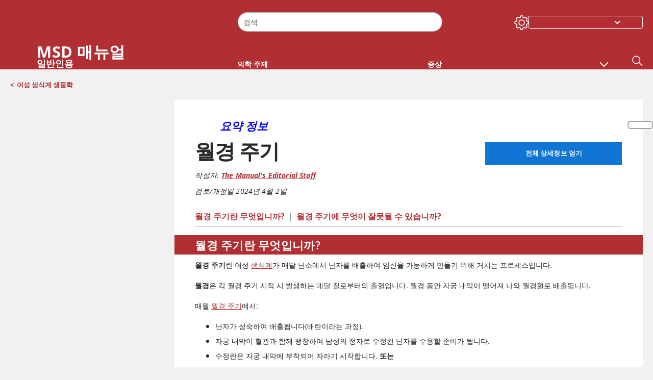

--- FILE ---
content_type: text/html; charset=utf-8
request_url: https://www.msdmanuals.com/ko/home/%EA%B8%B0%EB%B3%B8-%EC%A0%95%EB%B3%B4-%EC%97%AC%EC%84%B1-%EA%B1%B4%EA%B0%95-%EB%AC%B8%EC%A0%9C/%EC%97%AC%EC%84%B1-%EC%83%9D%EC%8B%9D%EA%B3%84-%EC%83%9D%EB%AC%BC%ED%95%99/%EC%9B%94%EA%B2%BD-%EC%A3%BC%EA%B8%B0?ruleredirectid=470
body_size: 46246
content:
<!DOCTYPE html><html dir="ltr" lang="ko"><head><script id="gtm-placeholder"></script><link rel="icon" href="/home/_next/static/media/favicon.f7343459.ico"/><link rel="preconnect" href="https://edge.sitecorecloud.io"/><meta name="viewport" content="width=device-width, height=device-height, initial-scale=1, minimum-scale=1, maximum-scale=5, user-scalable=1"/><link rel="preload" href="/Fonts/OpenSans/OpenSans-700-Bold.woff2" as="font" type="font/woff2" crossorigin="anonymous"/><link rel="preload" href="/Fonts/OpenSans/OpenSans-700-Bold-Italic.woff2" as="font" type="font/woff2" crossorigin="anonymous"/><link rel="preload" href="/Fonts/OpenSans/OpenSans-400-Regular.woff2" as="font" type="font/woff2" crossorigin="anonymous"/><link rel="preload" href="/Fonts/OpenSans/OpenSans-400-Regular-Italic.woff2" as="font" type="font/woff2" crossorigin="anonymous"/><link rel="preload" href="/Fonts/OpenSans/OpenSans-300-Light.woff2" as="font" type="font/woff2" crossorigin="anonymous"/><link rel="preload" href="/Fonts/OpenSans/OpenSans-600-SemiBold.woff2" as="font" type="font/woff2" crossorigin="anonymous"/><link rel="preload" href="/Fonts/OpenSans/OpenSans-600-SemiBold-Italic.woff2" as="font" type="font/woff2" crossorigin="anonymous"/><link rel="preload" as="image" imageSrcSet="/home/_next/static/media/home-icon.2ae865eb.svg?w=32 1x, /home/_next/static/media/home-icon.2ae865eb.svg?w=48 2x"/><script type="application/ld+json">{
	"@context": "https://schema.org",
	"@type": "BreadcrumbList",
	"itemListElement": [
		{
			"@type": "ListItem",
			"item": {
				"@type": "Thing",
				"@id": "https://www.msdmanuals.com/ko/home",
				"name": "홈"
			},
			"position": 1
		},
		{
			"@type": "ListItem",
			"item": {
				"@type": "Thing",
				"@id": "https://www.msdmanuals.com/ko/home/기본-정보-여성-건강-문제",
				"name": "기본 정보: 여성 건강 문제"
			},
			"position": 2
		},
		{
			"@type": "ListItem",
			"item": {
				"@type": "Thing",
				"@id": "https://www.msdmanuals.com/ko/home/기본-정보-여성-건강-문제/여성-생식계-생물학",
				"name": "여성 생식계 생물학"
			},
			"position": 3
		},
		{
			"@type": "ListItem",
			"item": {
				"@type": "Thing",
				"@id": "https://www.msdmanuals.com/ko/home/기본-정보-여성-건강-문제/여성-생식계-생물학/월경-주기",
				"name": "월경 주기"
			},
			"position": 4
		}
	]
}</script><link rel="canonical" href="https://www.msdmanuals.com/ko/home/기본-정보-여성-건강-문제/여성-생식계-생물학/월경-주기"/><link rel="alternate" hrefLang="x-default" href="https://www.msdmanuals.com/home/quick-facts-women-s-health-issues/biology-of-the-female-reproductive-system/menstrual-cycle"/><meta charSet="utf-8"/><meta http-equiv="X-UA-Compatible" content="IE=edge,chrome=1"/><meta lang="ko"/><meta http-equiv="content-type" content="text/html; charset=utf-8"/><meta http-equiv="content-language" content="ko"/><meta name="description" content="월경 주기 - MSD 매뉴얼 일반인용에서 원인, 증상, 진단 및 치료법에 대해 알아보십시오. "/><meta itemProp="name" content="요약 정보:월경 주기 - MSD 매뉴얼 - 일반인용"/><meta name="edition" content="홈"/><meta itemProp="image" content="https://edge.sitecorecloud.io/mmanual-ssq1ci05/media/manual/seo/promotional_share_msd.jpg"/><meta name="twitter:title" content="요약 정보:월경 주기 - MSD 매뉴얼 - 일반인용"/><meta name="twitter:card" content="summary_large_image"/><meta name="twitter:description" content="월경 주기 - MSD 매뉴얼 일반인용에서 원인, 증상, 진단 및 치료법에 대해 알아보십시오. "/><meta name="twitter:image" content="https://edge.sitecorecloud.io/mmanual-ssq1ci05/media/manual/seo/promotional_share_msd.jpg"/><meta property="og:site_name" content="MSD 매뉴얼 - 일반인용"/><meta property="og:title" content="요약 정보:월경 주기 - MSD 매뉴얼 - 일반인용"/><meta property="og:type" content="article"/><meta property="og:url" content="https://www.msdmanuals.com/ko/home/기본-정보-여성-건강-문제/여성-생식계-생물학/월경-주기"/><meta property="og:image" content="https://edge.sitecorecloud.io/mmanual-ssq1ci05/media/manual/seo/promotional_share_msd.jpg"/><meta property="og:image:alt" content="Promotional Share msd"/><meta property="og:image:width" content="1200"/><meta property="og:image:height" content="630"/><meta name="twitter:site" content="@MSDManualHome"/><meta name="VasontID" content="v42964749_ko"/><meta property="og:author" content="THEMANUALS.EDITORIALSTAFF"/><meta name="ICD-9" content=""/><meta name="ICD-9CM" content=""/><meta name="ICD-10" content=""/><meta name="ICD-10CM" content=""/><meta name="ICD-11" content=""/><meta name="LOINC" content=""/><meta name="SNOMED-CT" content=""/><meta name="MeSH" content=""/><meta name="RxNorm" content=""/><meta name="keywords" content="월경,초경,성별,생식,생식,생리,주기,quick facts,quickfacts"/><title>요약 정보:월경 주기 - MSD 매뉴얼 - 일반인용</title><script type="application/ld+json">{
	"@context": "https://schema.org",
	"@type": "Organization",
	"name": "MSD 매뉴얼",
	"description": "Merck & Co, Inc.,(Rahway, NJ, USA에 본사 소재. 미국 및 캐나다 이외의 국가에서는 MSD)가 제공합니다. 전 세계 환자들의 생명을 구하고 삶의 질을 향상시키는 첨단 과학 활용에 매진하고 있습니다. MSD 매뉴얼과 글로벌 의학 지식에 대한 당사의 노력에 관해 자세히 알아보십시오.",
	"sameAs": [
		""
	],
	"url": "https://www.msdmanuals.com/ko",
	"logo": "https://edge.sitecorecloud.io/mmanual-ssq1ci05/media/manual/brand-logos/mm_logo.svg"
}</script><script type="application/ld+json">{
	"@context": "https://schema.org",
	"@type": "WebSite",
	"name": "MSD 매뉴얼 - 일반인용",
	"alternateName": "MSD 매뉴얼",
	"potentialAction": {
		"@type": "SearchAction",
		"target": "https://www.msdmanuals.com/ko/home/searchresults?query={search_term}",
		"query-input": "required name=search_term"
	},
	"url": "https://www.msdmanuals.com/ko/home"
}</script><script type="application/ld+json">{
	"@context": "https://schema.org",
	"@type": "FAQPage",
	"potentialAction": {
		"@type": "SearchAction",
		"target": "https://www.msdmanuals.com/ko/home/searchresults?query={search_term}",
		"query-input": "required name=search_term"
	},
	"about": {
		"@type": "MedicalCondition",
		"name": "월경 주기",
		"alternateName": [
			""
		],
		"url": "https://www.msdmanuals.com/ko/home/기본-정보-여성-건강-문제/여성-생식계-생물학/월경-주기"
	},
	"audience": {
		"@type": "Audience",
		"name": [
			"http://schema.org/Patient"
		]
	},
	"author": [
		{
			"@type": "Person",
			"name": "The Manual's Editorial Staff",
			"url": "https://www.msdmanuals.com/ko/home/authors/themanuals-editorialstaff"
		}
	],
	"reviewedBy": [],
	"dateModified": "2024-04-11",
	"datePublished": "2024-04-02",
	"lastReviewed": "2024-04-02",
	"publisher": {
		"@type": "Organization",
		"@id": "https://www.msdmanuals.com/ko",
		"name": "MSD 매뉴얼"
	},
	"mainEntity": [
		{
			"@type": "Question",
			"Text": "월경 주기란 무엇입니까?",
			"Name": "월경 주기란 무엇입니까?",
			"AcceptedAnswer": {
				"@type": "Answer",
				"Text": "<span id=\"v48481320_ko\" class=\"anchor\" ></span><div class=\"para\" > <p ><b >월경 주기</b>란 여성 <span class=\"xlinkBlock\" data-xlink-model='{\"ItemId\":\"35fcb11d-508c-4c1a-bde6-066e9821c4cc\",\"Id\":\"bcade64c-11dd-480a-a598-b474b083b27a\",\"Url\":\"/home/기본-정보-여성-건강-문제/여성-생식계-생물학/여성-생식계\",\"Text\":null,\"ImageUrl\":null,\"Summary\":null,\"PlainTitle\":\"여성 생식계\",\"HasImage\":false,\"ReadMore\":null,\"FormatText\":null,\"ShowToolTip\":\"true\",\"Xlinktext\":\"생식계\",\"tk\":\"VasontXLink\",\"t\":null,\"c\":[{\"tk\":null,\"t\":null,\"c\":[],\"tl\":null,\"id\":null,\"it\":\"생식계\",\"cm\":null,\"a\":null,\"e\":null,\"EnsureWhiteSpace\":false}],\"tl\":null,\"id\":null,\"it\":null,\"cm\":null,\"a\":\"title =\\u0022여성 생식계\\u0022\",\"e\":null,\"EnsureWhiteSpace\":false}' > <span class=\"xlinkText\">생식계</span> </span> 가 매달 난소에서 난자를 배출하여 임신을 가능하게 만들기 위해 거치는 프로세스입니다.</p></div>"
			}
		},
		{
			"@type": "Question",
			"Text": "월경 주기에 무엇이 잘못될 수 있습니까?",
			"Name": "월경 주기에 무엇이 잘못될 수 있습니까?",
			"AcceptedAnswer": {
				"@type": "Answer",
				"Text": "<span id=\"v48481346_ko\" class=\"anchor\" ></span><div class=\"para\" > <p >월경 주기의 가장 흔한 문제는 다음과 같습니다.</p></div>"
			}
		}
	],
	"speakable": {
		"@type": "SpeakableSpecification",
		"xPath": [
			"/html/head/title"
		]
	},
	"citation": [],
	"relatedLink": [
		"https://www.msdmanuals.com/ko/home/여성-건강-문제/여성-생식계-생물학/월경-주기"
	],
	"url": "https://www.msdmanuals.com/ko/home/기본-정보-여성-건강-문제/여성-생식계-생물학/월경-주기"
}</script><link href="https://www.googletagmanager.com" rel="preconnect" as="script"/><meta name="next-head-count" content="54"/><script id="sitecore-context-item" data-nscript="beforeInteractive">
        /* 
          MManual.Foundation.Context.Item.SitecoreId = e84f6a1a-8c96-4c9e-bc98-fb7b45ed35d3;
          MManual.Foundation.Context.Item.MediaId = ;
          MManual.Foundation.Context.Item.VasontId = v42964749_ko;
          MManual.Foundation.Context.Item.TemplateId = ef504bd-2f73-409d-9e61-eb62da403a0;
        */
      </script><link rel="preload" href="/home/_next/static/css/ece053d457e24fc7.css" as="style"/><link rel="stylesheet" href="/home/_next/static/css/ece053d457e24fc7.css" data-n-g=""/><link rel="preload" href="/home/_next/static/css/ea1d00f58980c896.css" as="style"/><link rel="stylesheet" href="/home/_next/static/css/ea1d00f58980c896.css" data-n-p=""/><link rel="preload" href="/home/_next/static/css/8fd40e53db4fa081.css" as="style"/><link rel="stylesheet" href="/home/_next/static/css/8fd40e53db4fa081.css" data-n-p=""/><link rel="preload" href="/home/_next/static/css/b2f7730c2b3fed2d.css" as="style"/><link rel="stylesheet" href="/home/_next/static/css/b2f7730c2b3fed2d.css" data-n-p=""/><link rel="preload" href="/home/_next/static/css/bc0d52248b9daced.css" as="style"/><link rel="stylesheet" href="/home/_next/static/css/bc0d52248b9daced.css" data-n-p=""/><link rel="preload" href="/home/_next/static/css/228408a4978136e9.css" as="style"/><link rel="stylesheet" href="/home/_next/static/css/228408a4978136e9.css" data-n-p=""/><link rel="preload" href="/home/_next/static/css/880b9f541704c565.css" as="style"/><link rel="stylesheet" href="/home/_next/static/css/880b9f541704c565.css" data-n-p=""/><link rel="preload" href="/home/_next/static/css/d150bda97896f3a9.css" as="style"/><link rel="stylesheet" href="/home/_next/static/css/d150bda97896f3a9.css" data-n-p=""/><link rel="preload" href="/home/_next/static/css/59fd7bab48c9beba.css" as="style"/><link rel="stylesheet" href="/home/_next/static/css/59fd7bab48c9beba.css" data-n-p=""/><link rel="preload" href="/home/_next/static/css/1e521ab4d321011e.css" as="style"/><link rel="stylesheet" href="/home/_next/static/css/1e521ab4d321011e.css" data-n-p=""/><link rel="preload" href="/home/_next/static/css/b37b19017c9f9cd9.css" as="style"/><link rel="stylesheet" href="/home/_next/static/css/b37b19017c9f9cd9.css" data-n-p=""/><link rel="preload" href="/home/_next/static/css/60ada113ee5491bd.css" as="style"/><link rel="stylesheet" href="/home/_next/static/css/60ada113ee5491bd.css" data-n-p=""/><link rel="preload" href="/home/_next/static/css/bc434d753ed05beb.css" as="style"/><link rel="stylesheet" href="/home/_next/static/css/bc434d753ed05beb.css" data-n-p=""/><link rel="preload" href="/home/_next/static/css/e11c51afa3bd981e.css" as="style"/><link rel="stylesheet" href="/home/_next/static/css/e11c51afa3bd981e.css" data-n-p=""/><link rel="preload" href="/home/_next/static/css/9cd2e55c8ea67744.css" as="style"/><link rel="stylesheet" href="/home/_next/static/css/9cd2e55c8ea67744.css" data-n-p=""/><noscript data-n-css=""></noscript><script defer="" nomodule="" src="/home/_next/static/chunks/polyfills-c67a75d1b6f99dc8.js"></script><script src="/home/_next/static/chunks/webpack-1bb41b6be410bce7.js" defer=""></script><script src="/home/_next/static/chunks/framework-67b80232d4e18f31.js" defer=""></script><script src="/home/_next/static/chunks/main-f486f8e8d399bd49.js" defer=""></script><script src="/home/_next/static/chunks/pages/_app-e78587998151efc4.js" defer=""></script><script src="/home/_next/static/chunks/stickyRightToolbar-b65d3ba91fa113df.js" defer=""></script><script src="/home/_next/static/chunks/LayoutBundle-a65863caab4d1c31.js" defer=""></script><script src="/home/_next/static/chunks/FooterBundle-7169a177cd06e26b.js" defer=""></script><script src="/home/_next/static/chunks/topicLinkBundle-1458dbfa94f09327.js" defer=""></script><script src="/home/_next/static/chunks/languageSwitcher-0bc9d752527b5214.js" defer=""></script><script src="/home/_next/static/chunks/ExternalResourceListBundle-bdb9b159ca03bb5b.js" defer=""></script><script src="/home/_next/static/chunks/bootstrap-9314c97223051a4c.js" defer=""></script><script src="/home/_next/static/chunks/sitecorejss-cf2c45c48da7b1c9.js" defer=""></script><script src="/home/_next/static/chunks/colorConvert-77d64a08acd7d12c.js" defer=""></script><script src="/home/_next/static/chunks/CanonicalBundle-a97ae7e55b7a3deb.js" defer=""></script><script src="/home/_next/static/chunks/sitecorejssnextjs-86c966f24b3df1a4.js" defer=""></script><script src="/home/_next/static/chunks/axios-76e6c50fe528f674.js" defer=""></script><script src="/home/_next/static/chunks/objectInspect-845c4342e6f7192a.js" defer=""></script><script src="/home/_next/static/chunks/searchStaxServiceBundle-54d074b5da2d1ea0.js" defer=""></script><script src="/home/_next/static/chunks/SeoBundle-d603c41b0976df58.js" defer=""></script><script src="/home/_next/static/chunks/popperjs-cc694188f22355e0.js" defer=""></script><script src="/home/_next/static/chunks/TextToSpeech-1aca677fcbb31c19.js" defer=""></script><script src="/home/_next/static/chunks/reactautocomplete-24bdc5b7b5302522.js" defer=""></script><script src="/home/_next/static/chunks/ResourceListBundle-fa4968099d05ccad.js" defer=""></script><script src="/home/_next/static/chunks/SectionBundle-8a1f3b05c06686b4.js" defer=""></script><script src="/home/_next/static/chunks/TopicTable-1db94a993be75b92.js" defer=""></script><script src="/home/_next/static/chunks/topicResBundle-78ac988561d9db9d.js" defer=""></script><script src="/home/_next/static/chunks/topicMediaBundle-0cf945a3a1f3e9a1.js" defer=""></script><script src="/home/_next/static/chunks/topicBundle-fde15b0d5911f7ba.js" defer=""></script><script src="/home/_next/static/chunks/067cdb3c-7b198cd2b03d8a66.js" defer=""></script><script src="/home/_next/static/chunks/4680-5244abb9ac518c57.js" defer=""></script><script src="/home/_next/static/chunks/8902-f4ec3162bb6b8265.js" defer=""></script><script src="/home/_next/static/chunks/5942-5fda5034d526afed.js" defer=""></script><script src="/home/_next/static/chunks/4483-2a7119952a9d50af.js" defer=""></script><script src="/home/_next/static/chunks/9466-4aac6958d618802a.js" defer=""></script><script src="/home/_next/static/chunks/8199-77b96d5d0475ed40.js" defer=""></script><script src="/home/_next/static/chunks/6334-0f009a760d86898f.js" defer=""></script><script src="/home/_next/static/chunks/pages/%5Bsite%5D/%5Bsection%5D/%5Bchapter%5D/%5Btopic%5D-cf1448a3a95b5692.js" defer=""></script><script src="/home/_next/static/bKUxtDCbuw4zrMYNCszKy/_buildManifest.js" defer=""></script><script src="/home/_next/static/bKUxtDCbuw4zrMYNCszKy/_ssgManifest.js" defer=""></script></head><body><div data-nosnippet="true" style="display:none" aria-hidden="true"><a rel="nofollow" href="/n3wbr@nds">honeypot link</a></div><div id="__next"><div class="consumer font-size-1 light false undefined"><div class="headerHat headerHatBackgroundLight "></div><div class=" layoutContainer false "><header><div dir="ltr" id="topHeader" class="Header_header__5x_ys undefined headerbackground 
            header1
             "><div id="hideOnScroll" class="Header_topHeader__fHIIn container-fluid "><div class="Header_skipToMainContentContainer__miRvo"><a tabindex="0" class="
        SkipToMainContent_skipToContentContainer__1ryB1       
        SkipToMainContent_toggleOverlayLtr___MqbC
        false
        " href="#mainContainer" data-testid="SkipToMainContent"><span data-testid="SkipToMainContentText" class="SkipToMainContent_skipToMainContent__GBRhF">skip to main content</span></a></div><div class="Header_content__M3BtN Header_header__5x_ys
              false
              "><div class="Header_editionSwitcher__dNt96"></div><div class="Header_mainSearch__DWB07"><div dir="ltr" class="MainSearch_mainSearch__78d49 undefined undefined 
        undefined
         MainSearch_fontSize1__ONPWo MainSearch_lightTheme__OYpUw " data-testid="mainsearch"><div class="MainSearch_mainSearchAutocom__32NeF MainSearch_headerSearch__AfSQK undefined undefined 
          undefined undefined MainSearch_noSuggestionOverlay__v3DDo "><div style="display:inline-block"><input placeholder="검색" id="search-autocomplete" role="combobox" aria-autocomplete="list" aria-expanded="false" autoComplete="off" value=""/></div><button type="button" aria-label="검색" data-testid="search-btn" class="MainSearch_search__N1Xe2 btn btn-light"><span style="box-sizing:border-box;display:inline-block;overflow:hidden;width:initial;height:initial;background:none;opacity:1;border:0;margin:0;padding:0;position:relative;max-width:100%"><span style="box-sizing:border-box;display:block;width:initial;height:initial;background:none;opacity:1;border:0;margin:0;padding:0;max-width:100%"><img style="display:block;max-width:100%;width:initial;height:initial;background:none;opacity:1;border:0;margin:0;padding:0" alt="" aria-hidden="true" src="data:image/svg+xml,%3csvg%20xmlns=%27http://www.w3.org/2000/svg%27%20version=%271.1%27%20width=%2721%27%20height=%2721%27/%3e"/></span><img alt="검색" src="[data-uri]" decoding="async" data-nimg="intrinsic" style="position:absolute;top:0;left:0;bottom:0;right:0;box-sizing:border-box;padding:0;border:none;margin:auto;display:block;width:0;height:0;min-width:100%;max-width:100%;min-height:100%;max-height:100%"/><noscript><img alt="검색" srcSet="/home/_next/static/media/icon_search_black.3a2bfc46.png?w=32 1x, /home/_next/static/media/icon_search_black.3a2bfc46.png?w=48 2x" src="/home/_next/static/media/icon_search_black.3a2bfc46.png?w=48" decoding="async" data-nimg="intrinsic" style="position:absolute;top:0;left:0;bottom:0;right:0;box-sizing:border-box;padding:0;border:none;margin:auto;display:block;width:0;height:0;min-width:100%;max-width:100%;min-height:100%;max-height:100%" loading="lazy"/></noscript></span></button></div></div></div><div class="Header_selectorContainer__hZCvn"><div dir="ltr" data-testid="settings" class=" Settings_settingsContainer__V0R_P
    Settings_consumerLight__MnxQG
    undefined false"><button class="Settings_settingsBtn__U4f7S Settings_topheaderSettingsBtn__4Q2wT" data-testid="settings-button" aria-expanded="false" aria-label="Settings"><div class="Settings_headerSettingsIcon__FdaCk false"></div></button><span class="Settings_hiddenImage__arexe"></span></div><div class="LanguageSwitcher_langswitcher__ogDFX" data-testid="LanguageSwitcher" id="langswitcher"><div class="LanguageSwitcher_langswitcherDropdown__bf87u" id="langswitcherDropdown" tabindex="0" role="combobox" aria-expanded="false" aria-label=" 
언어 선택"><div class="LanguageSwitcher_dropdownHeader__9L8e5" id="stickylanguage"><div aria-hidden="true" class="LanguageSwitcher_selectedLanguage__oQbv9"></div><div dir="ltr" class="LanguageSwitcher_arrowDown__OQQ22" id="stickyarrow"></div></div></div></div></div></div></div></div></header><header dir="ltr" id="bottomHeader" class=" Header_header__5x_ys undefined
         Header_headerBottom__KIW8K
                headerbackground 
                header1
             "><div class="Header_bottomHeader__cxcbn  container-fluid container-padding false false"><div dir="ltr" class=" Logo_headerLogo__5TL4e undefined false"><a href="/ko/home" aria-label="Msd 매뉴얼 일반인용 로고"><span class="Logo_headerLogo__descriptionLogoWrapper__Scd6N"><span style="box-sizing:border-box;display:inline-block;overflow:hidden;width:initial;height:initial;background:none;opacity:1;border:0;margin:0;padding:0;position:relative;max-width:100%"><span style="box-sizing:border-box;display:block;width:initial;height:initial;background:none;opacity:1;border:0;margin:0;padding:0;max-width:100%"><img style="display:block;max-width:100%;width:initial;height:initial;background:none;opacity:1;border:0;margin:0;padding:0" alt="" aria-hidden="true" src="data:image/svg+xml,%3csvg%20xmlns=%27http://www.w3.org/2000/svg%27%20version=%271.1%27%20width=%2752%27%20height=%2752%27/%3e"/></span><img alt="MSD" src="[data-uri]" decoding="async" data-nimg="intrinsic" style="position:absolute;top:0;left:0;bottom:0;right:0;box-sizing:border-box;padding:0;border:none;margin:auto;display:block;width:0;height:0;min-width:100%;max-width:100%;min-height:100%;max-height:100%"/><noscript><img alt="MSD" srcSet="https://edge.sitecorecloud.io/mmanual-ssq1ci05/media/manual/brand-logos/mm_logo.svg?h=52&amp;iar=0&amp;w=52&amp;mw=64 1x, https://edge.sitecorecloud.io/mmanual-ssq1ci05/media/manual/brand-logos/mm_logo.svg?h=52&amp;iar=0&amp;w=52&amp;mw=128 2x" src="https://edge.sitecorecloud.io/mmanual-ssq1ci05/media/manual/brand-logos/mm_logo.svg?h=52&amp;iar=0&amp;w=52&amp;mw=128" decoding="async" data-nimg="intrinsic" style="position:absolute;top:0;left:0;bottom:0;right:0;box-sizing:border-box;padding:0;border:none;margin:auto;display:block;width:0;height:0;min-width:100%;max-width:100%;min-height:100%;max-height:100%" loading="lazy"/></noscript></span></span><span class="Logo_headerLogo__descriptionText__mbhQ_"><span class="Logo_headerLogo__descriptionCompany__l_kk7">Msd 매뉴얼</span><span class="Logo_headerLogo__descriptionVersion__iHdbH false">일반인용</span></span></a></div><div dir="ltr" class=" container Navigation_navigation__JZWDx 
   
    false" data-testid="navigation"><div><nav dir="ltr" data-testid="hamburgerMenu" class="HamburgerNavigation_hamburger__p2TcM      
      false
       navbar navbar-expand-xxs navbar-light"><div class="HamburgerNavigation_toggleContainer__FgLgJ container"><button type="button" aria-label="Toggle navigation" class="navbar-toggler collapsed"><span class="navbar-toggler-icon"></span></button></div></nav></div><div><nav id="navBar" class="Navigation_navigationBar__zIC4y Navigation_hideNavBar__WbmJC navbar navbar-expand navbar-light"><div class="Navigation_navigationContainer__9wPbA container"><div class="Navigation_navigationList__SCoXD navbar-nav"><a id="96abe6f8-9439-463c-8d57-e2c6330d63e1" href="/ko/home" role="link" data-rr-ui-event-key="/ko/home" class="Navigation_navigationListItems__Hb5U6
            false
            false
            Navigation_homeIconSize__F2d8y
           nav-link"><span dir="ltr" class="Navigation_homeIcon__XXCrB"></span></a><a id="72244b4c-8d05-433e-8f45-33cff0dbba10" href="/ko/home/health-topics" role="link" data-rr-ui-event-key="/ko/home/health-topics" class="Navigation_navigationListItems__Hb5U6
            false
            false
            false
           nav-link">의학 주제</a><a id="48643b21-6778-432a-9ced-9d10696dbebb" href="/ko/home/symptoms" role="link" data-rr-ui-event-key="/ko/home/symptoms" class="Navigation_navigationListItems__Hb5U6
            false
            false
            false
           nav-link">증상</a><a id="e1ae58d6-f757-4fae-8cea-5e75f2bab0b8" href="/ko/home/응급상황-및-손상" role="link" data-rr-ui-event-key="/ko/home/응급상황-및-손상" class="Navigation_navigationListItems__Hb5U6
            false
            false
            false
           nav-link">응급 상황</a><a id="9b8a0c92-9cd6-421d-be69-177bf27d7b18" href="/ko/home/resource" role="link" data-rr-ui-event-key="/ko/home/resource" class="Navigation_navigationListItems__Hb5U6
            false
            false
            false
           nav-link">자료</a><a id="2e7c94cf-9b85-4b86-9d5a-ac25161090bb" href="/ko/home/pages-with-widgets/최신-뉴스" role="link" data-rr-ui-event-key="/ko/home/pages-with-widgets/최신-뉴스" class="Navigation_navigationListItems__Hb5U6
            false
            false
            false
           nav-link">해설</a><a id="7e54c8ef-08c0-4158-a966-f3fa1f52578f" href="/ko/home/resourcespages/about-the-manuals" role="link" data-rr-ui-event-key="/ko/home/resourcespages/about-the-manuals" class="Navigation_navigationListItems__Hb5U6
            false
            false
            false
           nav-link">소개</a></div></div></nav><nav class="Navigation_navigationBar__zIC4y
                  false
                   navbar navbar-expand navbar-light"><div id="navbar-item" class="Navigation_navigationContainer__9wPbA container"><div class="Navigation_navigationList__SCoXD navbar-nav"><a href="/ko/home" role="link" data-rr-ui-event-key="/ko/home" class="Navigation_navigationListItems__Hb5U6
                  false
                  false
                  Navigation_homeIconSize__F2d8y
                   nav-link"><span dir="ltr" class="
                          Navigation_homeIcon__XXCrB Navigation_homeIcon__XXCrB
                        "><span style="box-sizing:border-box;display:inline-block;overflow:hidden;width:initial;height:initial;background:none;opacity:1;border:0;margin:0;padding:0;position:relative;max-width:100%"><span style="box-sizing:border-box;display:block;width:initial;height:initial;background:none;opacity:1;border:0;margin:0;padding:0;max-width:100%"><img style="display:block;max-width:100%;width:initial;height:initial;background:none;opacity:1;border:0;margin:0;padding:0" alt="" aria-hidden="true" src="data:image/svg+xml,%3csvg%20xmlns=%27http://www.w3.org/2000/svg%27%20version=%271.1%27%20width=%2720%27%20height=%2720%27/%3e"/></span><img alt="home" srcSet="/home/_next/static/media/home-icon.2ae865eb.svg?w=32 1x, /home/_next/static/media/home-icon.2ae865eb.svg?w=48 2x" src="/home/_next/static/media/home-icon.2ae865eb.svg?w=48" decoding="async" data-nimg="intrinsic" style="position:absolute;top:0;left:0;bottom:0;right:0;box-sizing:border-box;padding:0;border:none;margin:auto;display:block;width:0;height:0;min-width:100%;max-width:100%;min-height:100%;max-height:100%"/></span></span></a><a href="/ko/home/health-topics" role="link" data-rr-ui-event-key="/ko/home/health-topics" class="Navigation_navigationListItems__Hb5U6
                  false
                  false
                  false
                   nav-link">의학 주제</a><a href="/ko/home/symptoms" role="link" data-rr-ui-event-key="/ko/home/symptoms" class="Navigation_navigationListItems__Hb5U6
                  false
                  false
                  false
                   nav-link">증상</a><div dir="ltr" class="Navigation_navigationDropdown__UnDU_ nav-item dropdown"><a id="navigation-dropdown" aria-expanded="false" role="button" class="dropdown-toggle nav-link" tabindex="0" href="#"> </a></div></div></div></nav></div></div><div class=" Header_bottomRightHeader__JVT6Q"><div><div tabindex="0" dir="ltr" aria-label="검색" class="Search_headerSearchIcon__TN4QW false" role="button"><span style="box-sizing:border-box;display:inline-block;overflow:hidden;width:initial;height:initial;background:none;opacity:1;border:0;margin:0;padding:0;position:relative;max-width:100%"><span style="box-sizing:border-box;display:block;width:initial;height:initial;background:none;opacity:1;border:0;margin:0;padding:0;max-width:100%"><img style="display:block;max-width:100%;width:initial;height:initial;background:none;opacity:1;border:0;margin:0;padding:0" alt="" aria-hidden="true" src="data:image/svg+xml,%3csvg%20xmlns=%27http://www.w3.org/2000/svg%27%20version=%271.1%27%20width=%2721%27%20height=%2721%27/%3e"/></span><img alt="Search icon" srcSet="/home/_next/static/media/icon_search_white.ab0fbaf1.svg?w=32 1x, /home/_next/static/media/icon_search_white.ab0fbaf1.svg?w=48 2x" src="/home/_next/static/media/icon_search_white.ab0fbaf1.svg?w=48" decoding="async" data-nimg="intrinsic" style="position:absolute;top:0;left:0;bottom:0;right:0;box-sizing:border-box;padding:0;border:none;margin:auto;display:block;width:0;height:0;min-width:100%;max-width:100%;min-height:100%;max-height:100%"/></span></div></div></div></div></header><div class="container-fluid breadcrumb"><nav class="false
          false
          " aria-label="breadcrumb"><div class="Breadcrumb_breadcrumbContainer__6G8Wi" data-testid="breadcrumb"><ol class="Breadcrumb_breadcrumbList__lRPWT" data-testid="breadcrumb-listWrap"><li class="Breadcrumb_breadcrumbListItem__aXJ77" data-testid="breadcrumb-navList0"><span class="Breadcrumb_breadcrumbItemSymbol__0oxag">&lt;</span><a class="Breadcrumb_breadcrumbItemLink__zZn2u" href="/ko/home/기본-정보-여성-건강-문제/여성-생식계-생물학" data-testid="breadcrumb-navLink0" aria-current="page">여성 생식계 생물학</a></li></ol></div></nav></div><div class=" StickyRightToolbar_righttoolbarContainer__Q2Nw8  StickyRightToolbar_ltr__KPR49" data-testid="righttoolbar"><div class="StickyRightToolbar_righttoolbarContent__pWj_e"><aside class="StickyRightToolbar_righttoolbarAside__zmP0T"><ul></ul></aside></div></div><main class="container-fluid mainContainerLarge 
              
              
           " dir="ltr" id="mainContainer"><div class="MainContainer_placeholderContainer__3Z_ep"><div id="master-topic-container"><div id="parentcontainer-E84F6A1A8C964C9EBC98FB7B45ED35D3" class="Topic_parentContainer__dywiQ"><div class="false"><div class="Topic_topic__TsM5l" data-testid="Topic"><div data-testid="test-container" class="Topic_topicContainerLeft__IXHNW false 
        falsefalse" style="max-height:calc(100vh - 190px);top:4px"></div><div class="Topic_topicContainerRight__1T_vb false false"><div id="container-E84F6A1A8C964C9EBC98FB7B45ED35D3" class="Topic_topicContainer__l5Ziu"><div class="TopicHead_tablebox__cell__b_Wxm undefined false false undefined"><div class="topic__headings"></div><div class="TopicHead_topic_quickfacts_label__vbB6g"><span style="box-sizing:border-box;display:inline-block;overflow:hidden;width:initial;height:initial;background:none;opacity:1;border:0;margin:0;padding:0;position:relative;max-width:100%"><span style="box-sizing:border-box;display:block;width:initial;height:initial;background:none;opacity:1;border:0;margin:0;padding:0;max-width:100%"><img style="display:block;max-width:100%;width:initial;height:initial;background:none;opacity:1;border:0;margin:0;padding:0" alt="" aria-hidden="true" src="data:image/svg+xml,%3csvg%20xmlns=%27http://www.w3.org/2000/svg%27%20version=%271.1%27%20width=%2749%27%20height=%2736%27/%3e"/></span><img alt="요약 정보" src="[data-uri]" decoding="async" data-nimg="intrinsic" class="TopicHead_topic_quickfacts_label_icon__7It69" style="position:absolute;top:0;left:0;bottom:0;right:0;box-sizing:border-box;padding:0;border:none;margin:auto;display:block;width:0;height:0;min-width:100%;max-width:100%;min-height:100%;max-height:100%"/><noscript><img alt="요약 정보" srcSet="/_next/image?url=https%3A%2F%2Fedge.sitecorecloud.io%2Fmmanual-ssq1ci05%2Fmedia%2Fmanual%2Ftopic-types%2Ficon-rabbitt-consumer.png&amp;w=64&amp;q=75 1x, /_next/image?url=https%3A%2F%2Fedge.sitecorecloud.io%2Fmmanual-ssq1ci05%2Fmedia%2Fmanual%2Ftopic-types%2Ficon-rabbitt-consumer.png&amp;w=128&amp;q=75 2x" src="/_next/image?url=https%3A%2F%2Fedge.sitecorecloud.io%2Fmmanual-ssq1ci05%2Fmedia%2Fmanual%2Ftopic-types%2Ficon-rabbitt-consumer.png&amp;w=128&amp;q=75" decoding="async" data-nimg="intrinsic" style="position:absolute;top:0;left:0;bottom:0;right:0;box-sizing:border-box;padding:0;border:none;margin:auto;display:block;width:0;height:0;min-width:100%;max-width:100%;min-height:100%;max-height:100%" class="TopicHead_topic_quickfacts_label_icon__7It69" loading="lazy"/></noscript></span><div class="TopicHead_topic_quickfacts_label_text__9_wnk TopicHead_quickfactsTop__X5ifs"><a href="/ko/home/resourcespages/quick-facts">요약 정보</a></div></div><div class="TopicHead_topic__header__container__sJqaX TopicHead_headerContainerMediaNone__s8aMz"><div class="TopicHead_topic__authors__UUjjY TopicHead_topic__authors__container__Aiuqq"><h1 class="readable downloadContent TopicHead_topicHeaderTittle__miyQz TopicHead_topicTitleAlignment__8m22f undefined" data-tts-exclude-children="true"><span class="TopicHead_content__pY_ed">월경 주기</span></h1><span class="TopicHelperIcons_topicHelperIconsContainer__xV8v1 " data-testid="topic-helper-icons-container" id="helper-icons-container"><div class="TopicHelperIcons_topicHelperIcons__XhwWn" data-testid="topic-helper-icons"><button aria-label="Find in Topic" class="TopicHelperIcons_findInTopicButton__1Il7E" data-testid="findInTopicButton"><!--$!--><template data-dgst="DYNAMIC_SERVER_USAGE"></template><!--/$--></button><button class="TopicHelperIcons_textToSpeechButton__GBWCk" aria-label="Text to Speech" data-testid="textToSpeechButton"><!--$!--><template data-dgst="DYNAMIC_SERVER_USAGE"></template><!--/$--></button></div></span><div class="TopicHead_topic__authors_main_cont__FaJd_"><div class="TopicHead_topic__authors__description__5Dot3"><span>작성자:</span><span class="TopicHead_authorName__Tz94S"><a href="/ko/home/authors/themanuals-editorialstaff" class="TopicHead_authorsName__b8kOx undefined">The Manual&#x27;s Editorial Staff</a><span class="TopicHead_authorAffiliation__8Aky4"></span></span></div><div class="TopicHead_topic__authors__description__5Dot3"></div><div class="TopicHead_topic__revision__iWf71 false false"><div>검토/개정일 <span class="downloadContent"><span class="TopicHead_onlydownload__SllX5">수정 </span>2024년 4월 2일</span></div></div><span class="TopicHead_onlydownload__SllX5 downloadContent">v42964749_ko</span></div></div><div class="TopicHead_rightBlockContainer___QNPn"><a class="TopicHead_quickFactswitchLinkWrap__Fu5aQ" href="/ko/home/여성-건강-문제/여성-생식계-생물학/월경-주기"><div class="TopicHead_ViewFullDetails__dCyiw"><div class="TopicHead_displayNone__k7fHl"></div><div class="TopicHead_quickFactswitchText__CL_Yi">전체 상세정보 얻기</div></div></a></div></div></div><div class="TopicSubNavigation_topicSubNavigation__sVYO_ 
    false
    false  false" data-testid="Topic-subnavigation"><ul class="TopicSubNavigation_topicSubNavList__n0bqF"><li class="TopicSubNavigation_topicSubNavListItem__IusSt"><a href="#월경-주기란-무엇입니까?_v48481318_ko" class="TopicSubNavigation_topicSubNavListItemLink__HHkSo">월경 주기란 무엇입니까?</a><span class="TopicSubNavigation_topicSubNavListItemLinkSeparator__SAHUd" aria-hidden="true">|</span></li><li class="TopicSubNavigation_topicSubNavListItem__IusSt"><a href="#월경-주기에-무엇이-잘못될-수-있습니까?_v48481344_ko" class="TopicSubNavigation_topicSubNavListItemLink__HHkSo">월경 주기에 무엇이 잘못될 수 있습니까?</a><span class="TopicSubNavigation_topicSubNavListItemLinkSeparator__SAHUd" aria-hidden="true">|</span></li></ul></div><div data-testid="topic-main-content" class="TopicMainContent_content__MEmoN   "><a id="월경-주기란-무엇입니까?" class="TopicFHead_topicFHeadSectionWithoutScroll__115UO" tabindex="-1" data-testid="topicFHeadAnchor" aria-hidden="true"></a><a id="v48481318_ko" class="TopicFHead_topicFHeadSectionWithoutScroll__115UO" tabindex="-1" data-testid="topicFHeadAnchor" aria-hidden="true"></a><a id="v48481319_ko" class="TopicFHead_topicFHeadSectionWithoutScroll__115UO" tabindex="-1" data-testid="topicFHeadAnchor" aria-hidden="true"></a><section id="월경-주기란-무엇입니까?_v48481318_ko" class=" consumer TopicFHead_topicFHeadSectionIdWithoutScroll__FtdxU"><h2 class="TopicFHead_topicFHead__upuEK
          consumer sticky-fhead readable downloadContent  undefined" data-originaltitle="월경 주기란 무엇입니까?" data-testid="topicFHeadHeading"><span class="TopicFHead_topicFHeadTitle__pl6da"><span data-testid="topicText" class="TopicPara_topicText__CUB0d">월경 주기란 무엇입니까?</span></span><span class="hidden-span"></span></h2><div class="TopicFHead_fHeadBody__mLB6h" data-testid="fheadbody"><p class=" TopicPara_topicParaWithoutScroll__jyWdr readable 
      downloadContent       
      TopicPara_topicPara__U9gFm para" id="v48481320_ko" data-testid="topicPara"><b class="TopicPara_topicBold__gHmyl" data-testid="topicBold"><span data-testid="topicText" class="TopicPara_topicText__CUB0d">월경 주기</span></b><span data-testid="topicText" class="TopicPara_topicText__CUB0d">란 여성 </span><span data-testid="topicXlink" role="link"><span><a class="TopicXLink_title__vLmFe consumer undefined" href="/ko/home/기본-정보-여성-건강-문제/여성-생식계-생물학/여성-생식계"><span data-testid="topicText" class="TopicPara_topicText__CUB0d">생식계</span></a></span></span><span data-testid="topicText" class="TopicPara_topicText__CUB0d">가 매달 난소에서 난자를 배출하여 임신을 가능하게 만들기 위해 거치는 프로세스입니다.</span></p><p class=" TopicPara_topicParaWithoutScroll__jyWdr readable 
      downloadContent       
      TopicPara_topicPara__U9gFm para" id="v48481322_ko" data-testid="topicPara"><b class="TopicPara_topicBold__gHmyl" data-testid="topicBold"><span data-testid="topicText" class="TopicPara_topicText__CUB0d">월경</span></b><span data-testid="topicText" class="TopicPara_topicText__CUB0d">은 각 월경 주기 시작 시 발생하는 매달 질로부터의 출혈입니다. 월경 동안 자궁 내막이 떨어져 나와 월경혈로 배출됩니다.</span></p><p class=" TopicPara_topicParaWithoutScroll__jyWdr readable 
      downloadContent       
      TopicPara_topicPara__U9gFm para" id="v48481323_ko" data-testid="topicPara"><span data-testid="topicText" class="TopicPara_topicText__CUB0d">매월 </span><span data-testid="topicXlink" role="link"><span><a class="TopicXLink_title__vLmFe consumer undefined" href="/ko/home/기본-정보-여성-건강-문제/여성-생식계-생물학/월경-주기"><span data-testid="topicText" class="TopicPara_topicText__CUB0d">월경 주기</span></a></span></span><span data-testid="topicText" class="TopicPara_topicText__CUB0d">에서:</span></p><ul class="TopicList_topicList__IirPO undefined
            undefined undefined" data-testid="topiclistList"><li data-testid="topicListItem"><p class=" TopicPara_topicParaWithoutScroll__jyWdr readable 
      downloadContent       
      TopicPara_topicPara__U9gFm para" id="v48481327_ko" data-testid="topicPara"><span data-testid="topicText" class="TopicPara_topicText__CUB0d">난자가 성숙하여 배출됩니다(배란이라는 과정).</span></p></li><li data-testid="topicListItem"><p class=" TopicPara_topicParaWithoutScroll__jyWdr readable 
      downloadContent       
      TopicPara_topicPara__U9gFm para" id="v48481329_ko" data-testid="topicPara"><span data-testid="topicText" class="TopicPara_topicText__CUB0d">자궁 내막이 혈관과 함께 팽창하여 남성의 정자로 수정된 난자를 수용할 준비가 됩니다.</span></p></li><li data-testid="topicListItem"><p class=" TopicPara_topicParaWithoutScroll__jyWdr readable 
      downloadContent       
      TopicPara_topicPara__U9gFm para" id="v48481331_ko" data-testid="topicPara"><span data-testid="topicText" class="TopicPara_topicText__CUB0d">수정란은 자궁 내막에 부착되어 자라기 시작합니다. </span><b class="TopicPara_topicBold__gHmyl" data-testid="topicBold"><span data-testid="topicText" class="TopicPara_topicText__CUB0d">또는</span></b></p></li><li data-testid="topicListItem"><p class=" TopicPara_topicParaWithoutScroll__jyWdr readable 
      downloadContent       
      TopicPara_topicPara__U9gFm para" id="v48481333_ko" data-testid="topicPara"><span data-testid="topicText" class="TopicPara_topicText__CUB0d">난자가 수정되지 않아 부착되지 않고, 자궁 내막이 떨어져 나와 월경혈로 배출됩니다.</span></p></li></ul><p class=" TopicPara_topicParaWithoutScroll__jyWdr readable 
      downloadContent       
      TopicPara_topicPara__U9gFm para" id="v48481334_ko" data-testid="topicPara"><span data-testid="topicText" class="TopicPara_topicText__CUB0d">월경 주기 일수는 한 월경 첫 날부터 다음 월경 시작까지 계산합니다. 월경 주기는 보통 25~35일 동안 지속되지만, 달마다 다를 수 있습니다. 보통 월경은 3~7일간 지속됩니다.</span></p><ul class="TopicList_topicList__IirPO undefined
            undefined undefined" data-testid="topiclistList"><li data-testid="topicListItem"><p class=" TopicPara_topicParaWithoutScroll__jyWdr readable 
      downloadContent       
      TopicPara_topicPara__U9gFm para" id="v48481337_ko" data-testid="topicPara"><span data-testid="topicText" class="TopicPara_topicText__CUB0d">소녀는 </span><span data-testid="topicXlink" role="link"><span><a class="TopicXLink_title__vLmFe consumer undefined" href="/ko/home/기본-정보-여성-건강-문제/여성-생식계-생물학/소녀의-사춘기#v48481250_ko"><span data-testid="topicText" class="TopicPara_topicText__CUB0d">사춘기</span></a></span></span><span data-testid="topicText" class="TopicPara_topicText__CUB0d"> 동안 약 13세경 월경 주기를 시작하고, </span><span data-testid="topicXlink" role="link"><span><a class="TopicXLink_title__vLmFe consumer undefined" href="/ko/home/기본-정보-여성-건강-문제/폐경/폐경"><span data-testid="topicText" class="TopicPara_topicText__CUB0d">폐경</span></a></span></span><span data-testid="topicText" class="TopicPara_topicText__CUB0d"> 시 약 52세경 이를 중단합니다.</span></p></li><li data-testid="topicListItem"><p class=" TopicPara_topicParaWithoutScroll__jyWdr readable 
      downloadContent       
      TopicPara_topicPara__U9gFm para" id="v48481341_ko" data-testid="topicPara"><span data-testid="topicText" class="TopicPara_topicText__CUB0d">난소는 월경 시작 약 14일 전에 난자를 배출합니다(배란).</span></p></li><li data-testid="topicListItem"><p class=" TopicPara_topicParaWithoutScroll__jyWdr readable 
      downloadContent       
      TopicPara_topicPara__U9gFm para" id="v48481343_ko" data-testid="topicPara"><span data-testid="topicText" class="TopicPara_topicText__CUB0d">여성이 배란 전 3일 동안(월경 시작 약 17일 전) 피임하지 않고 성관계를 갖는 경우, 임신할 가능성이 가장 높습니다.</span></p></li></ul></div></section><a id="월경-주기에-무엇이-잘못될-수-있습니까?" class="TopicFHead_topicFHeadSectionWithoutScroll__115UO" tabindex="-1" data-testid="topicFHeadAnchor" aria-hidden="true"></a><a id="v48481344_ko" class="TopicFHead_topicFHeadSectionWithoutScroll__115UO" tabindex="-1" data-testid="topicFHeadAnchor" aria-hidden="true"></a><a id="v48481345_ko" class="TopicFHead_topicFHeadSectionWithoutScroll__115UO" tabindex="-1" data-testid="topicFHeadAnchor" aria-hidden="true"></a><section id="월경-주기에-무엇이-잘못될-수-있습니까?_v48481344_ko" class=" consumer TopicFHead_topicFHeadSectionIdWithoutScroll__FtdxU"><h2 class="TopicFHead_topicFHead__upuEK
          consumer sticky-fhead readable downloadContent  undefined" data-originaltitle="월경 주기에 무엇이 잘못될 수 있습니까?" data-testid="topicFHeadHeading"><span class="TopicFHead_topicFHeadTitle__pl6da"><span data-testid="topicText" class="TopicPara_topicText__CUB0d">월경 주기에 무엇이 잘못될 수 있습니까?</span></span><span class="hidden-span"></span></h2><div class="TopicFHead_fHeadBody__mLB6h" data-testid="fheadbody"><p class=" TopicPara_topicParaWithoutScroll__jyWdr readable 
      downloadContent       
      TopicPara_topicPara__U9gFm para" id="v48481346_ko" data-testid="topicPara"><span data-testid="topicText" class="TopicPara_topicText__CUB0d">월경 주기의 가장 흔한 문제는 다음과 같습니다.</span></p><ul class="TopicList_topicList__IirPO undefined
            undefined undefined" data-testid="topiclistList"><li data-testid="topicListItem"><p class=" TopicPara_topicParaWithoutScroll__jyWdr readable 
      downloadContent       
      TopicPara_topicPara__U9gFm para" id="v48481349_ko" data-testid="topicPara"><span data-testid="topicText" class="TopicPara_topicText__CUB0d">너무 많거나 잘못된 시간에 </span><span data-testid="topicXlink" role="link"><span><a class="TopicXLink_title__vLmFe consumer undefined" href="/ko/home/기본-정보-여성-건강-문제/월경-장애-및-비정상-질-출혈/비정상-자궁-출혈-aub"><span data-testid="topicText" class="TopicPara_topicText__CUB0d">출혈</span></a></span></span></p></li><li data-testid="topicListItem"><p class=" TopicPara_topicParaWithoutScroll__jyWdr readable 
      downloadContent       
      TopicPara_topicPara__U9gFm para" id="v48481352_ko" data-testid="topicPara"><span data-testid="topicXlink" role="link"><span><a class="TopicXLink_title__vLmFe consumer undefined" href="/ko/home/기본-정보-여성-건강-문제/월경-장애-및-비정상-질-출혈/월경-중-경련"><span data-testid="topicText" class="TopicPara_topicText__CUB0d">월경 중 경련</span></a></span></span></p></li><li data-testid="topicListItem"><p class=" TopicPara_topicParaWithoutScroll__jyWdr readable 
      downloadContent       
      TopicPara_topicPara__U9gFm para" id="v48481355_ko" data-testid="topicPara"><span data-testid="topicXlink" role="link"><span><a class="TopicXLink_title__vLmFe consumer undefined" href="/ko/home/기본-정보-여성-건강-문제/월경-장애-및-비정상-질-출혈/월경-전-증후군-pms"><span data-testid="topicText" class="TopicPara_topicText__CUB0d">PMS</span></a></span></span><span data-testid="topicText" class="TopicPara_topicText__CUB0d">(월경 전 증후군)</span></p></li><li data-testid="topicListItem"><p class=" TopicPara_topicParaWithoutScroll__jyWdr readable 
      downloadContent       
      TopicPara_topicPara__U9gFm para" id="v48481358_ko" data-testid="topicPara"><span data-testid="topicXlink" role="link"><span><a class="TopicXLink_title__vLmFe consumer undefined" href="/ko/home/여성-건강-문제/월경-장애-및-비정상-질-출혈/조기-폐경"><span data-testid="topicText" class="TopicPara_topicText__CUB0d">조기 폐경</span></a></span></span></p></li></ul><p class=" TopicPara_topicParaWithoutScroll__jyWdr readable 
      downloadContent       
      TopicPara_topicPara__U9gFm para" id="v48481360_ko" data-testid="topicPara"><span data-testid="topicText" class="TopicPara_topicText__CUB0d">월경 주기가 중단되는 가장 흔한 이유는 다음과 같습니다.</span></p><ul class="TopicList_topicList__IirPO undefined
            undefined undefined" data-testid="topiclistList"><li data-testid="topicListItem"><p class=" TopicPara_topicParaWithoutScroll__jyWdr readable 
      downloadContent       
      TopicPara_topicPara__U9gFm para" id="v48481363_ko" data-testid="topicPara"><span data-testid="topicXlink" role="link"><span><a class="TopicXLink_title__vLmFe consumer undefined" href="/ko/home/기본-정보-여성-건강-문제/정상-임신"><span data-testid="topicText" class="TopicPara_topicText__CUB0d">임신</span></a></span></span></p></li><li data-testid="topicListItem"><p class=" TopicPara_topicParaWithoutScroll__jyWdr readable 
      downloadContent       
      TopicPara_topicPara__U9gFm para" id="v48481366_ko" data-testid="topicPara"><span data-testid="topicXlink" role="link"><span><a class="TopicXLink_title__vLmFe consumer undefined" href="/ko/home/기본-정보-여성-건강-문제/폐경/폐경"><span data-testid="topicText" class="TopicPara_topicText__CUB0d">폐경</span></a></span></span></p></li></ul></div></section></div><div data-testid="topicDrugs"></div><div id="additionalcontent-E84F6A1A8C964C9EBC98FB7B45ED35D3" class="Topic_autoloadElem__o9fPq"></div><div class="Topic_topicAdditionalContent__6EohI false"><div class=" TwoColumnContainer_twoColumnContainer__naqJB
  false false 
      false false
      false
      false"><div class="TwoColumnContainer_twoColumnLeftContainer___qdim"><div class="TestYourKnowledge_testYourKnowledgeContainer__WBT9z TestYourKnowledge_MarginTopSmall__zWItl" data-testid="test-your-knowledge"><div class="TestYourKnowledge_testYourKnowImg__y8WQn" data-testid="test-your-knowledge-img"><img alt="quizzes_lightbulb_red" srcSet="/_next/image?url=https%3A%2F%2Fedge.sitecorecloud.io%2Fmmanual-ssq1ci05%2Fmedia%2Fmanual%2Fmarketing%2Fquizzes_lightbulb_red.png&amp;w=64&amp;q=75 1x, /_next/image?url=https%3A%2F%2Fedge.sitecorecloud.io%2Fmmanual-ssq1ci05%2Fmedia%2Fmanual%2Fmarketing%2Fquizzes_lightbulb_red.png&amp;w=128&amp;q=75 2x" src="/_next/image?url=https%3A%2F%2Fedge.sitecorecloud.io%2Fmmanual-ssq1ci05%2Fmedia%2Fmanual%2Fmarketing%2Fquizzes_lightbulb_red.png&amp;w=128&amp;q=75" width="64" height="52" decoding="async" data-nimg="1" loading="lazy" style="color:transparent"/></div><div class="TestYourKnowledge_testYourKnowDesc__Gu3C6"><span class="TestYourKnowledge_text__b98Vu ">Test your Knowledge</span><a class="TestYourKnowledge_link__9lFXD" data-testid="test-your-knowledge-desc-link" href="/ko/home/pages-with-widgets/%ED%80%B4%EC%A6%88">Take a Quiz!</a></div></div></div><div class="TwoColumnContainer_twoColumnRightContainer__lJdo2"><div data-testid="marketing-block-container"></div></div></div></div></div></div></div><div class="Topic_footer__3dbPy hidelogo false"><section class="TopicFooter_footerContainer__hXhX_ TopicFooter_ThemeLight___mzwS false 
    " data-testid="footer" data-nosnippet="true"><div class="TopicFooter_copyRightFooter__Av16t hideLogoOnPrint"><div class="TopicFooter_copyRight__LbAxN"><div class="TopicFooter_msdcopyRightImage__WcBT8"><span style="box-sizing:border-box;display:inline-block;overflow:hidden;width:initial;height:initial;background:none;opacity:1;border:0;margin:0;padding:0;position:relative;max-width:100%"><span style="box-sizing:border-box;display:block;width:initial;height:initial;background:none;opacity:1;border:0;margin:0;padding:0;max-width:100%"><img style="display:block;max-width:100%;width:initial;height:initial;background:none;opacity:1;border:0;margin:0;padding:0" alt="" aria-hidden="true" src="data:image/svg+xml,%3csvg%20xmlns=%27http://www.w3.org/2000/svg%27%20version=%271.1%27%20width=%2790%27%20height=%2725%27/%3e"/></span><img src="[data-uri]" decoding="async" data-nimg="intrinsic" style="position:absolute;top:0;left:0;bottom:0;right:0;box-sizing:border-box;padding:0;border:none;margin:auto;display:block;width:0;height:0;min-width:100%;max-width:100%;min-height:100%;max-height:100%"/><noscript><img srcSet="/home/_next/static/media/msd_logo_transparent.d622c3c6.png?w=96 1x, /home/_next/static/media/msd_logo_transparent.d622c3c6.png?w=256 2x" src="/home/_next/static/media/msd_logo_transparent.d622c3c6.png?w=256" decoding="async" data-nimg="intrinsic" style="position:absolute;top:0;left:0;bottom:0;right:0;box-sizing:border-box;padding:0;border:none;margin:auto;display:block;width:0;height:0;min-width:100%;max-width:100%;min-height:100%;max-height:100%" loading="lazy"/></noscript></span></div><p class="TopicFooter_footerCopyright__2xUTB"><span>Copyright</span><span class="TopicFooter_yearText__7N3oS"> © 2026
</span><span>Merck &amp; Co., Inc., Rahway, NJ, USA 및 소속 계열사. All rights reserved.</span></p></div></div><div class="TopicFooter_footerBottom__vw8T7 false"><div class="TopicFooter_footerNavLinks__FOIbf false"><ul class="TopicFooter_footerNavList__Uxd53" data-testid="footer-navList" aria-label="content Info landmark"><li class="" data-testid="footer-navList0"><a data-testid="footer-navLink0" title="" href="/ko/home/resourcespages/about-the-manuals">소개</a></li><li class="" data-testid="footer-navList1"><a data-testid="footer-navLink1" title="" href="/ko/home/resourcespages/disclaimer">주의 경고문</a></li><li class="" data-testid="footer-navList2"><a data-testid="footer-navLink2" title="" href="/ko/[site]/[section]/[chapter]/[topic]"></a></li></ul></div><div class="TopicFooter_footerBottomMobile__DGgjT"><div class="TopicFooter_footerBottomMobileSocial__hBC9m"></div><div class="TopicFooter_footerMobileAccessibilityImg__GGsjL"><a href=""></a></div></div></div><div class="TopicFooter_copyrightWrap__IgnoJ undefined false"><p class="TopicFooter_footerCopyright__2xUTB"><span>Copyright</span><span class="TopicFooter_yearText__7N3oS">© 2026</span><span>Merck &amp; Co., Inc., Rahway, NJ, USA 및 소속 계열사. All rights reserved.</span></p></div></section></div><div id="footer-E84F6A1A8C964C9EBC98FB7B45ED35D3"></div></div></div></div></div><noscript id="gtn"><iframe src="https://www.googletagmanager.com/ns.html?id=GTM-5MKXR9" height="0" width="0" style="display:none;visibility:hidden"></iframe> </noscript><div data-testid="LanguageSelectorPopup"></div><div data-testid="hellobar"></div></main><footer dir="ltr" class="footerBackground footer false  false"><div class="container-fluid"><section class="Footer_footerContainer__rUw_P Footer_ThemeLight__ttYkD false false false" data-testid="footer" data-nosnippet="true"><div class="Footer_footerTop__zo0xW "><div class="Footer_footerTopLogo__FNxGv false"><span style="box-sizing:border-box;display:inline-block;overflow:hidden;width:initial;height:initial;background:none;opacity:1;border:0;margin:0;padding:0;position:relative;max-width:100%"><span style="box-sizing:border-box;display:block;width:initial;height:initial;background:none;opacity:1;border:0;margin:0;padding:0;max-width:100%"><img style="display:block;max-width:100%;width:initial;height:initial;background:none;opacity:1;border:0;margin:0;padding:0" alt="" aria-hidden="true" src="data:image/svg+xml,%3csvg%20xmlns=%27http://www.w3.org/2000/svg%27%20version=%271.1%27%20width=%27189%27%20height=%2771%27/%3e"/></span><img alt="MSD" src="[data-uri]" decoding="async" data-nimg="intrinsic" style="position:absolute;top:0;left:0;bottom:0;right:0;box-sizing:border-box;padding:0;border:none;margin:auto;display:block;width:0;height:0;min-width:100%;max-width:100%;min-height:100%;max-height:100%"/><noscript><img alt="MSD" srcSet="https://edge.sitecorecloud.io/mmanual-ssq1ci05/media/manual/brand-logos/msd_foot_logo.png?h=71&amp;iar=0&amp;w=189&amp;mw=256 1x, https://edge.sitecorecloud.io/mmanual-ssq1ci05/media/manual/brand-logos/msd_foot_logo.png?h=71&amp;iar=0&amp;w=189&amp;mw=384 2x" src="https://edge.sitecorecloud.io/mmanual-ssq1ci05/media/manual/brand-logos/msd_foot_logo.png?h=71&amp;iar=0&amp;w=189&amp;mw=384" decoding="async" data-nimg="intrinsic" style="position:absolute;top:0;left:0;bottom:0;right:0;box-sizing:border-box;padding:0;border:none;margin:auto;display:block;width:0;height:0;min-width:100%;max-width:100%;min-height:100%;max-height:100%" loading="lazy"/></noscript></span></div><div class="Footer_footerTopText__24ojc"><div class="Footer_footerHeading__1hsHg"></div></div></div><div class="Footer_footerBottom__fqHys false false"><div class="Footer_footerNavLinks__EnefT"><ul class="Footer_footerNavList__iuQJF" data-testid="footer-navList" aria-label="content Info landmark"><li class="" data-testid="footer-navList0"><a href="/ko/home/resourcespages/about-the-manuals" class="Footer_footerLinkWrap__4t7Cm" role="link">소개</a></li><li class="" data-testid="footer-navList1"><a href="/ko/home/resourcespages/disclaimer" class="Footer_footerLinkWrap__4t7Cm" role="link">주의 경고문</a></li><li class="" data-testid="footer-navList2"><a href="/ko/home/content/permissions" class="Footer_footerLinkWrap__4t7Cm" role="link">허가</a></li><li class="" data-testid="footer-navList3"><a href="https://www.msdprivacy.com/" class="Footer_footerLinkWrap__4t7Cm" role="link">개인 정보 보호</a></li><li class="" data-testid="footer-navList4"><a href="/ko/home/content/termsofuse" class="Footer_footerLinkWrap__4t7Cm" role="link">이용 약관</a></li><li class="" data-testid="footer-navList5"><a href="/ko/home/content/partnerships" class="Footer_footerLinkWrap__4t7Cm" role="link">라이선스</a></li><li class="" data-testid="footer-navList6"><a href="/ko/home/content/contact-us" class="Footer_footerLinkWrap__4t7Cm" role="link">연락처</a></li><li class="" data-testid="footer-navList7"><a href="https://www.msdvetmanual.com" class="Footer_footerLinkWrap__4t7Cm" role="link">수의학 매뉴얼(영어로만 제공)</a></li></ul></div><div class="Footer_footerBottomMobile__hAAb2 false"><div class="Footer_footerBottomMobileSocial__SFHDu"></div><div class="Footer_footerMobileAccessibilityImg__VXBmN "><a aria-label="accesibilitylogo" href=""></a></div></div><div class="Footer_footerImgCopyrightWrap__4kTt8"><div class="Footer_footerDesktopIconsWrap__MzxpU"></div><div class="Footer_copyrightWrap__h3XOb false"><div class="Footer_printlogo__G54WT  false"><span style="box-sizing:border-box;display:inline-block;overflow:hidden;width:initial;height:initial;background:none;opacity:1;border:0;margin:0;padding:0;position:relative;max-width:100%"><span style="box-sizing:border-box;display:block;width:initial;height:initial;background:none;opacity:1;border:0;margin:0;padding:0;max-width:100%"><img style="display:block;max-width:100%;width:initial;height:initial;background:none;opacity:1;border:0;margin:0;padding:0" alt="" aria-hidden="true" src="data:image/svg+xml,%3csvg%20xmlns=%27http://www.w3.org/2000/svg%27%20version=%271.1%27%20width=%2780%27%20height=%2725%27/%3e"/></span><img alt="MSD" src="[data-uri]" decoding="async" data-nimg="intrinsic" style="position:absolute;top:0;left:0;bottom:0;right:0;box-sizing:border-box;padding:0;border:none;margin:auto;display:block;width:0;height:0;min-width:100%;max-width:100%;min-height:100%;max-height:100%"/><noscript><img alt="MSD" srcSet="/_next/image?url=https%3A%2F%2Fedge.sitecorecloud.io%2Fmmanual-ssq1ci05%2Fmedia%2Fmanual%2Fbrand-logos%2Fmsd_foot_logo.png%3Fh%3D71%26iar%3D0%26w%3D189&amp;w=96&amp;q=75 1x, /_next/image?url=https%3A%2F%2Fedge.sitecorecloud.io%2Fmmanual-ssq1ci05%2Fmedia%2Fmanual%2Fbrand-logos%2Fmsd_foot_logo.png%3Fh%3D71%26iar%3D0%26w%3D189&amp;w=256&amp;q=75 2x" src="/_next/image?url=https%3A%2F%2Fedge.sitecorecloud.io%2Fmmanual-ssq1ci05%2Fmedia%2Fmanual%2Fbrand-logos%2Fmsd_foot_logo.png%3Fh%3D71%26iar%3D0%26w%3D189&amp;w=256&amp;q=75" decoding="async" data-nimg="intrinsic" style="position:absolute;top:0;left:0;bottom:0;right:0;box-sizing:border-box;padding:0;border:none;margin:auto;display:block;width:0;height:0;min-width:100%;max-width:100%;min-height:100%;max-height:100%" loading="lazy"/></noscript></span></div><p class="Footer_footerCopyright__sENEZ  false"><span class="Footer_text__84Txh">Copyright</span><span class="Footer_yearText__QU_bk">© 2026</span><span>Merck &amp; Co., Inc., Rahway, NJ, USA 및 소속 계열사. All rights reserved.</span></p></div></div></div></section></div></footer></div></div></div><script id="__NEXT_DATA__" type="application/json">{"props":{"pageProps":{"locale":"ko","layoutData":{"sitecore":{"context":{"pageEditing":false,"site":{"name":"consumer"},"pageState":"normal","language":"ko","itemPath":"/home/기본-정보-여성-건강-문제/여성-생식계-생물학/월경-주기"},"route":{"name":"v42964749_ko","displayName":"월경 주기","fields":{"LeftMenuNavigation":{"value":"[{\"Title\":\"월경 주기란 무엇입니까?\",\"UniqueID\":\"v48481318_ko\",\"Index\":1.0,\"Summary\":\"\u003cspan id=\\\"v48481320_ko\\\" class=\\\"anchor\\\" \u003e\u003c/span\u003e\u003cdiv class=\\\"para\\\" \u003e \u003cp \u003e\u003cb \u003e월경 주기\u003c/b\u003e란 여성 \u003cspan class=\\\"xlinkBlock\\\" data-xlink-model='{\\\"ItemId\\\":\\\"35fcb11d-508c-4c1a-bde6-066e9821c4cc\\\",\\\"Id\\\":\\\"bcade64c-11dd-480a-a598-b474b083b27a\\\",\\\"Url\\\":\\\"/home/기본-정보-여성-건강-문제/여성-생식계-생물학/여성-생식계\\\",\\\"Text\\\":null,\\\"ImageUrl\\\":null,\\\"Summary\\\":null,\\\"PlainTitle\\\":\\\"여성 생식계\\\",\\\"HasImage\\\":false,\\\"ReadMore\\\":null,\\\"FormatText\\\":null,\\\"ShowToolTip\\\":\\\"true\\\",\\\"Xlinktext\\\":\\\"생식계\\\",\\\"tk\\\":\\\"VasontXLink\\\",\\\"t\\\":null,\\\"c\\\":[{\\\"tk\\\":null,\\\"t\\\":null,\\\"c\\\":[],\\\"tl\\\":null,\\\"id\\\":null,\\\"it\\\":\\\"생식계\\\",\\\"cm\\\":null,\\\"a\\\":null,\\\"e\\\":null,\\\"EnsureWhiteSpace\\\":false}],\\\"tl\\\":null,\\\"id\\\":null,\\\"it\\\":null,\\\"cm\\\":null,\\\"a\\\":\\\"title =\\\\u0022여성 생식계\\\\u0022\\\",\\\"e\\\":null,\\\"EnsureWhiteSpace\\\":false}' \u003e \u003cspan class=\\\"xlinkText\\\"\u003e생식계\u003c/span\u003e \u003c/span\u003e 가 매달 난소에서 난자를 배출하여 임신을 가능하게 만들기 위해 거치는 프로세스입니다.\u003c/p\u003e\u003c/div\u003e\",\"HeadType\":\"F_Head\",\"SchemeItemProp\":\"\",\"Children\":[]},{\"Title\":\"월경 주기에 무엇이 잘못될 수 있습니까?\",\"UniqueID\":\"v48481344_ko\",\"Index\":2.0,\"Summary\":\"\u003cspan id=\\\"v48481346_ko\\\" class=\\\"anchor\\\" \u003e\u003c/span\u003e\u003cdiv class=\\\"para\\\" \u003e \u003cp \u003e월경 주기의 가장 흔한 문제는 다음과 같습니다.\u003c/p\u003e\u003c/div\u003e\",\"HeadType\":\"F_Head\",\"SchemeItemProp\":\"\",\"Children\":[]}]"},"Citation":{"value":""},"Emergency":{"value":""},"Symptom":{"value":""},"Injury":{"value":""},"Summary":{"value":"월경 주기란 여성 생식계 가 매달 난소에서 난자를 배출하여 임신을 가능하게 만들기 위해 거치는 프로세스입니다. 월경은 각 월경 주기 시작 시 발생하는 매달 질로부터의 출혈입니다. 월경 동안 자궁 내막이 떨어져 나와 월경혈로 배출됩니다. 매월 월경 주기 에서: 난자가 성숙하여 배출됩니다(배란이라는 과정). 자궁 내막이 혈관과 함께 팽창하여..."},"Whatsnew":{"value":""},"CoAuthors":[],"Keywords":{"value":"월경,초경,성별,생식,생식,생리,주기,quick facts,quickfacts"},"QuickFactsSwitchLink":{"value":{"href":"/ko/home/여성-건강-문제/여성-생식계-생물학/월경-주기","text":"월경 주기","linktype":"internal","id":"{D606E7AE-EDC7-4998-AF7A-DFB78D371C4F}","url":"/ko/home/여성-건강-문제/여성-생식계-생물학/월경-주기"}},"RevisionDate":{"value":"2024-04-02T00:00:00Z"},"Reviewers":[],"ChapterMetadata":{"value":""},"ContentType":{"value":"QuickFacts"},"CoverImage":{"value":""},"IsHealthAndWellness":{"value":false},"OptimizedTitle":{"value":"월경 주기"},"Authors":[{"id":"ef4148c1-042c-478a-94f7-059cf261287c","url":"/resources/authors/medicalauthor/themanuals-editorialstaff","name":"THEMANUALS EDITORIALSTAFF","displayName":"THEMANUALS EDITORIALSTAFF","fields":{"Chapters":"{77ABD28A-AFCE-4BBA-AAC5-62422AE769BC}|{B4AA969C-E367-4BC4-96CF-6350DFD932C4}|{E7AFE79A-1284-4E57-AAC6-5D678BB4EAA2}|{CF864A3D-5489-45E6-8118-86D749C4D856}|{DC1D4C32-0380-43E0-B759-95F837D18C1C}|{5CEBFF5F-F6AF-4513-B16C-92E8DB12B580}|{890B3525-3433-4B22-8BB6-3841E1E619A8}|{563F10D6-5F2C-4C10-9F53-84ABC04D650D}|{935363F9-9BF7-400B-8C95-E2491E18AC95}|{5C0AE510-19E3-4384-9818-B9D1803718C8}|{711739E7-B603-4810-A833-F1EDE41046D6}|{73CBF02C-17E7-455E-9E18-DC1A3F11CBEB}|{4B8A5A3D-F654-432A-B012-EF5B3FA5BEA9}|{8BFA9439-62C6-4154-96C5-34E838272ADD}|{7BD546A6-F3DD-4814-9025-E547C8C6EA2B}|{FEE253F3-002A-4461-BAE2-257A3D922FED}|{193D8590-74D2-4D46-82DE-65E919D1543C}|{085B6E55-A94E-4989-B50C-3F179693592F}|{95E85212-7CAE-46EA-9862-F38E573110F2}|{63A08765-24B0-4335-A976-E9862646DEC7}|{CE386959-0AEB-4477-8392-86C00486BB22}|{1D051519-6A00-409A-90A8-24119D98F7B4}|{0CCD5474-8E38-4C3B-B625-26CB0B000F2A}|{E373D713-0598-4054-826B-F21DB733A451}|{55E2B5F7-7F25-4EB9-A1C2-D4045D41BF0E}|{53A4F92E-70EC-4488-90F9-5D354A89106C}|{5903A78E-6650-4897-9FAF-3E57A21B8AE7}|{D9E7C72B-5DBC-4CC6-8064-EAA0EEB68509}|{CCB8EF8A-C66D-46BE-AEA0-4038349A00A4}|{03B6A2BD-8B5F-488C-B03F-37E93AA5FE63}|{38F815EB-CA6A-4ED0-AF82-94CA18E50DC3}|{2FB7A7A5-777E-4478-BCA5-1123E9F83DB8}|{BC9856AC-BC04-40C2-AEC4-0374F3787784}|{C7DC970E-F0EF-4106-9C5A-268923D5A927}|{78106EC7-9E3D-4E7B-B8DE-47B5D708F89D}|{7EF76AE4-705C-4DC1-A39E-FED5AF81A689}|{60BACA6B-5B60-4874-B002-6BF38AF9CB4C}|{0A902919-B01C-442D-83AF-7F4B6E25D796}|{75D2DADE-AE31-45FE-81CD-66381CF206C9}|{A07582BA-F5F5-47C7-A046-34AE835DC847}|{D03A545A-AE53-4CD5-9DC7-B3A12B5F3FFC}|{6F946C39-3366-444D-BA6E-19DE982A6082}|{837CAF8A-8CAC-4D23-88FA-391CE43F209D}|{0F6DD4C6-8528-4B04-98DD-CBE0E3A1FBBE}|{FD027509-8D90-46D8-B782-95CE48F7D782}|{73D112F8-E59A-488C-BEDB-2002142DA7CE}|{D26E9589-E2CD-4077-903A-305406FBB60A}|{EF6D7779-BC2D-4FCD-ACA0-52592B4117E5}|{9196F95F-C348-49E8-93B3-9FC15DEF1053}|{48BD2CF5-85DC-45D1-8970-6695910597FC}|{FDFF18E0-A255-4CC3-A7C1-D2EB3D00942E}|{C7A97786-8512-44D0-9743-5BAD3AFD8D87}|{8E2E7C23-4D56-4B85-BD04-BC7D17E045ED}|{AC2DD1A6-42A1-479E-AD17-7E4FFE5007DA}|{319C82F5-11F1-48FB-9848-C1217836E265}|{C985F09E-A49D-4FF8-974D-CAC97ED72F98}|{E563375D-40D1-4540-826C-8D4E7035C4D4}|{66BFE215-29F5-40B5-8297-1884BFC3755C}|{1D504E8E-9C24-481C-A94A-948D7D3FA79E}|{18601B85-A2B4-4580-9627-FCC50547EF3A}|{85603507-084C-4B9D-84A3-19BEF8AE17FF}|{B0B7BE1C-D31C-4C05-B45E-DDC8B7253CA7}|{9F94AF8F-6A4A-4006-A16D-405C618793B4}|{1C099093-75D4-43FC-8894-3EB92ABE7C86}|{5976FD57-9675-4FDB-805B-A2BBECABF09E}|{E3F92B3B-297A-4D4E-A35E-87D63EDD1BAF}|{D77413B4-2EB6-45E4-99ED-6A308E61C28F}|{44664942-EF38-4D48-BD76-F71C75C9C882}|{66E42A34-361A-4106-A26C-22113F7F98E2}|{BB2A9FDE-2682-4521-AF75-A376D9800FAC}|{41C0B454-0A44-424B-8806-7E3E3E8574E3}|{E8D85C5F-A3AF-4E6E-9D91-454AE41BA1F8}|{64163496-A6C8-4020-B9FB-837D7B361784}|{A771926C-2895-4595-8AAE-9C6B4842E0F8}|{9917EE58-E9DB-4193-80D2-99A731269661}|{1394A656-9460-4382-9F76-513CADF77B91}|{FA69A17E-205A-4D2A-8364-14CD10CAF0FD}|{EB5E63EB-D8A7-4830-83B2-6320C619EEA6}|{06D82018-2EB3-48CE-9323-C777B2D33861}|{285BDB07-433D-4E82-8169-099371648001}|{F19A9CE4-7423-4F86-8361-57B936100D74}|{6A39B325-B7BD-454E-9427-D007C5D9C7FB}|{DBA7001C-7401-4D04-8E06-67C0C6777FAB}|{2C10C9B2-0E2C-4F99-9E71-FC1F069C00F7}|{4B24195E-97D4-42D0-8EB0-F467A25D1C1E}|{6CC9D4E7-8C90-4C10-BAEB-113B3B35BC67}|{2DF2A8C2-488E-4AD3-9A76-F53A4CD6305F}|{E57A0453-CEAD-4A61-BE10-71A8D8F1BCCC}|{037D5D65-2506-4702-A8EF-429A4DD6E2A5}|{7BECD1F8-D32D-41BC-ADC5-541612B82352}|{59971788-BA9F-4C9D-A2AE-248634196777}|{36B58BDE-3CF5-4380-A461-C99BBD9D4532}|{503BE246-C680-4D18-8755-51193FD2DA59}|{8BDB0FE1-B45C-407C-82A6-F02F1125D372}|{47E45320-9D4C-4E08-A855-01A2BEC38697}|{14E27E7F-7173-46F3-B782-230E06BF9D11}|{BD7CA88C-F071-4293-BD00-A5C8C0C5FC95}|{ADD7FAE7-BD11-4F77-AE0D-4328134067A6}|{D8D0E2C5-EADE-4D16-BB37-5A6FEE5F4D89}|{32298B59-16BC-47B2-9ECE-FA6B94DBEB4F}|{B785BA39-0FBA-4474-8AF8-9EC18745C270}|{66F4E61F-1299-4A4D-9FA5-F60EDBB3F89F}|{2192FC81-B62C-4525-989C-FEA718E9A89B}|{F567180D-11D8-4F68-B340-DD19ED2A8FC1}|{7CFD6856-BD56-4297-AA9C-AD787BF33A0E}|{6B0B52E3-2A4E-493F-BA4C-F3F8D8C086DE}|{8D87F274-8EAA-49B2-9894-01735A0348EB}|{B26CFE37-0A7E-4479-BF8C-5237188E653F}|{15C63A6D-3F4E-4FA7-8065-B42DB18A987A}|{F1431723-18D2-4D4C-AE18-D1CBC9C30CB5}|{F5847788-2942-40B9-B2D5-A49F034A8779}|{9ACC8454-B258-4EFE-AF6E-D09711B53A60}|{C48D6A9B-D7D9-48B5-B90D-CF0E692DBE73}|{67C5FC90-D977-4D76-94EE-91EFEDBCA00C}|{6411A226-A779-4AF9-9E09-842DE5E8D47E}|{31AD2A03-5530-4C9A-995C-8E234D9026A0}|{F716C31D-FAC9-489B-A414-71EA3D8EE62C}|{9E027E29-EBD8-4223-98E1-582A0FF5E409}|{416ACB2B-3DB0-4057-A92E-9C9FC99D05A6}|{B557C0D9-FC8D-4DD6-997D-2CBC75BA1E38}|{6C7328BD-9682-4718-92DB-37993E303BAA}|{874E7E84-742C-487B-9883-B058529CF4D4}|{A8F661E5-D1AD-4688-B320-1CA804279058}|{839AD54A-B0F5-42E1-96F1-E33E5C539866}|{6F79E233-858D-45CB-AE48-AAC7C22E955A}|{9DB4C580-E93B-4C8C-9E3C-DB13D7416D6D}|{01FED88B-8D6E-43E6-A954-7D26E495E71D}|{56C53CFC-E971-418C-9359-CFCC21A3EDB3}|{0088F307-90B7-4CF9-9F76-6E5465C84E2A}|{76BC297B-6548-4C29-9DFB-2A7A25C5AFAA}|{9E7B7972-6184-451B-AC21-7E49749EC413}|{DD4D513C-3112-4433-99EE-6F78DAAE5FD8}|{69111F66-4012-4322-9A43-1A20B8982C35}|{E5D74C4E-2AE1-4070-99E8-26C1E0400936}|{F5E8EE73-CA4E-4AF9-B223-839AAACFAEEA}|{17436812-B5B3-47FD-9D44-7A87EBFD0044}|{8860748E-D6B5-43B4-B096-4EE8EE12FF02}|{C157311E-98A0-4D86-93D9-7F3E5223C1AB}|{D561A89C-8A3A-48F8-8C91-B4545B89A4BD}|{D7A3CB0C-C70D-4E60-A70A-7C38B986FA27}|{436DCE18-5672-4A2E-AB50-6424BCC8EF6C}|{604AAE1A-BA90-4028-BDD6-D3C821A21050}|{3D65BF98-E597-4B7B-981E-AC9D16F14EF5}|{4DD98236-3A51-45FE-AEF5-761BE8465C12}|{CC7593BD-7506-4696-A30C-9324F27A000E}|{62A1B87F-B3D0-48D9-A4F2-A4D553AE9912}|{1A12C6B5-158E-4D98-8F50-CC87E798D843}|{8DC2FC21-6215-4860-AAC4-6529C8B437D7}|{E36736F4-5098-4DCF-80F5-6C160A46C755}|{5E64567D-9A01-4800-8955-CE42270FD8B0}|{844EEE2F-9236-4393-A958-8DC5D7726C18}|{F37FBADB-1972-4632-BDA4-4BEF788F8435}|{B5B16357-4E54-4591-8946-AE61D6DAB04F}|{A38B2AF0-23E1-4A8B-B27B-2A7334F4148E}|{A057DCE1-D6EF-404F-8884-E39DCE22AEF0}|{A49CD4D9-CDD8-4C56-845F-F16583EFCFD8}|{5637B659-1CBB-46BC-84ED-BBB842C5AC6A}|{E791AB95-484D-4367-86A0-A37DA01D2523}|{0B1A28C4-DAE8-467B-9305-248AC46DF925}|{A6A0C99C-D542-4B38-861D-BA274B665242}|{2CDDB098-AD66-43DF-8F2C-3FE6D5DBF41B}|{46AA29FD-7362-4C8E-B2CE-57AC1F4ED1E5}|{071A266D-BCD8-4C1F-B874-63A2AA23F9E2}|{5C0DF9D8-69E1-4718-BA46-39CD746B44E1}|{5B8727A5-D708-43CE-9068-13C9A7AB7933}|{9D8D103D-F6C4-48E6-8062-A94B3F59AFA5}|{6D30D3E8-41B1-48F5-8963-68D528C4513E}|{C1E868D2-E75B-4714-ACF8-120B9E0B8CC9}|{DCFCE4D2-98F0-4B06-996D-C0B0A7A1A4B5}|{5D616248-00F1-4F84-A7BE-AA6F00F385E4}|{5325FFA6-7D6A-4167-8DBE-61512E716B5E}|{E3599BE1-A194-4596-8098-2423534BDDD1}|{D1DFD5A8-E5A3-4D12-BF44-222D4E08B978}|{359021E7-9014-4214-BA74-BA3F37523252}|{21217F01-B193-4E2E-9907-CA5D443E245A}|{F0430A12-1604-4706-BEEC-92A37EA48C45}|{2D373EC0-25CE-4C67-B506-FB01A95A113A}|{259FA465-287D-4931-AB3C-C798AC718218}|{1E16D3C4-BE29-4E86-81FC-8EFFB50E2D46}|{B474A043-A073-457F-867E-417605460F00}|{5168E9F4-CA58-492C-9773-7FA4EF74BD8B}|{C825B837-FA3C-43BB-8A5C-C1D63E152CB6}|{1C0BE608-91DD-4C08-AAE2-99E7CCDD4F1B}|{D6780989-371A-4E3C-BE42-3E85D135F6D4}|{33BC48CE-1500-429E-958E-CE52E9DDE295}|{67B636BB-6508-4E2B-ABA2-BB880D19E8AB}|{C7759463-4B31-4449-8C96-66369E361849}|{AB4280CB-5865-44B5-B57D-D66DCAD38B4F}|{C21E3C96-A534-49D7-B122-6F704A6E48F3}|{12523806-AE24-4C0C-84ED-5381FC6AA9D7}|{CB8F8827-67F2-47DE-8621-217851D117A1}|{38CD456B-7976-4345-B0D8-8CA3FDC89ABF}|{F7065A70-7A97-4305-BF93-7A3725CEDB6C}|{2409412E-A424-4E5E-AEE9-BCF37566C1C2}|{5AB27344-98DA-4DFE-BE80-54ED41C51DB6}|{4441364C-5D8F-4909-BD7E-3B6A9FA4DAA4}|{940F99E2-AAF2-4676-8BAD-E474451A6F5D}|{35E8B6E7-F24C-49E7-8245-5D3ED15B1B84}|{15DBE25F-5C93-4EF8-990B-DE7314769E2C}|{D3A93A0B-18D0-4333-9ED1-5D6EF53607B6}|{3609FD27-C2E4-4246-AA88-EE492E0DE34E}|{CEE7FE1B-A2CF-4248-B041-CF7F91BF3661}|{08B4010B-6B79-4E30-8C90-4DFE0B81358F}|{3DCC1058-9263-459C-9E32-01F993D7E965}|{B21B0C1F-C3CD-42BC-9120-C8978F8D3D42}|{9E9284E8-A70B-47CB-94BE-8E47E66C651F}|{6E265E00-0EC4-444D-8EAE-619863FAB20E}|{55F599E7-2773-4A89-B54B-C77EA642EC14}|{A76C37E0-C249-402D-93F4-C60573AEC4A6}|{DECE3A8B-B7E0-4290-8F44-028E5CB0ED0B}|{9BE1B9D2-6A02-4E5E-9423-1975CA9A99E1}|{6EBE74C1-E067-4DF8-846A-25D83EE0855E}|{4101DD77-C00F-4984-B868-D11AAD5AE59E}|{1A0E53B6-7EB2-4310-BCE5-7A1ACB03888B}|{6CD7DA30-13F0-4185-9F53-EE0D9EC277B3}|{C30786DA-EB96-4DE6-ACAC-1CFEDB0E299A}|{FF46D7F8-5B4E-46F9-BDBE-07783B7E8392}|{8DF031D2-E163-41C5-9F5D-50796C983E6B}|{1CA25C60-8DD0-4466-B1E3-273458ED5045}|{24FFA6AF-CC86-4123-983C-0981AAA96555}|{CE4D27BD-DA11-47E0-B189-8E6FC56664BB}|{B5FB2C14-7A21-4EFC-B08A-53F7F4E3A42D}|{8F476625-3E93-475C-8F5C-7C6886D3416F}|{D13243D2-E386-4F64-AFBD-BDE68A3ADA5B}|{E5868155-44AE-470A-AEAE-985649366E5C}|{383B2840-9A78-4933-A699-25AF31C7C427}|{4A843462-D745-4DF5-8693-BF89B5F50FE7}|{7A727714-FCC9-4819-8263-743CA4E8FA5F}|{D55BDCB3-7627-45C0-90D0-757CA31B9F55}|{2132E15E-1EE9-4DA4-A528-B8EB72CF7028}|{097BA862-0C4A-4B58-A7D0-2E923F7C2F14}|{3926E5F6-D83F-43C2-A18D-80301D1ACD90}|{17B4EF82-0D81-4E44-B7E3-4922CEB0210F}|{24952042-E938-460D-9C6E-5BD0757E6BD2}|{DD49F834-743C-479D-88EA-1E35BB50B969}|{029F9822-18F3-4E94-9EC7-304591EAD180}|{93E090E7-60C5-4E59-9615-CBF47004E5DB}|{21124AE6-636E-491C-BED9-4403B453187B}|{C723BC02-8DED-4C14-95D8-D081A66941BC}|{A0E68AEF-4E8E-4826-ACAA-3EF98A585D32}|{52C11991-0CA1-4C86-9D78-FDD23BD159EF}|{3887B5E3-BA3D-460B-A3BB-88451E6C2263}|{8554994C-C52E-4F67-A9F2-066CD50A0B1E}|{B1E5B612-4362-4CC9-947D-4AE0001E9179}|{6170D2F9-2FE7-4F5D-9825-AAAA03575D8E}|{B6B87EF3-1D16-4E18-9DEE-F6B1BB421CFB}|{8FBC798F-99B1-4AC1-A1E6-52BEDC68E5CF}|{548BAD0A-79B0-4F76-B4F7-3C659FC04816}|{8B97190D-2EB3-454A-AC78-CCA337C2F88E}|{4775A45D-E345-4979-B24F-6E8925F78BC0}|{CA8C6C1D-8350-4980-8AAD-5FC498CDBCD0}|{9603293D-E963-429A-B9FB-E56F10354049}|{56B01EA9-BF89-4711-B42E-965E1D608BDA}|{668CA622-62C6-4EB6-81BE-83697651A09C}|{96AFFC3B-1C5E-41EE-9BAF-CEEB729C8D15}|{E75A26A3-9E2E-41CC-96D9-A87B112D8394}|{936457AF-EE07-4990-BC6D-BC2FE80AE149}|{88664970-53FF-467C-8C8E-E24974C84637}|{2D503D26-7BC1-4881-AC29-CEC81C2C5FFB}|{48A79F2D-6DCA-4C4C-B8B9-BC52EEA45228}|{56558F03-323B-4450-A5A4-284C6B86CEFF}|{11A15B5C-9C01-4D65-A77C-FFA043F5EFB3}|{105CF58E-1C00-411B-9550-E0ADD9F37B82}|{F0E154BE-7AB9-4E58-84FA-AF269CD115E2}|{7B6B6439-1C7F-4451-B585-8DC35E3BE8B3}|{189BB977-B298-4C9E-9211-B33B200AAB58}|{18D88B21-6C84-43CF-9C06-33ECF81F27EB}|{46A17DE2-886C-48A4-917D-999BCE7957E6}|{76BFC8A7-527A-43E5-90D1-E8E201167E93}|{779510C0-F3C9-4195-BD95-D4D9FF878B1B}|{B2FD2308-3051-4D86-8AF7-DBE6F2FB327D}|{00E6AD37-7B88-4B83-9EDC-DE76DD12F62A}|{0808F6A6-4FB5-4005-BA4B-0A83FF3CA405}|{1B4188D4-CF4D-4E04-8E03-B651180D2D73}|{A42CCA9C-8E38-49A5-B16B-0E6DCB1DB4EF}|{AE04C5F7-8F30-482F-80E3-05585DC45B8E}|{84615C97-B17A-43D6-B9AE-3F4CEA1C4C7B}|{C6736BDB-2A94-491A-AAD5-C40B7CC80B68}|{76EED38E-A5AF-482D-A360-7E4E854336FD}|{C9D6752E-05D1-4D4D-99D6-385E8AE9B9DC}|{E2F7C139-93C7-4B00-9056-A880CA8DA541}|{6CC2C81E-1396-45F1-BDD1-51E68594AA36}|{4D0F4480-3FAA-48F4-A3DE-51CC867DC997}|{C50ACECD-1C38-4B9E-B173-BBAE5D1A4FFF}|{87348951-1FA0-454F-82E6-BF73D7052AC0}|{2CC619B0-72DE-46CB-B3AA-47E538A085A5}|{30A3872C-EEAC-4B93-823E-8AE3DC96D1B6}|{BD423F0C-1F0C-4632-A050-22D7EB793DCF}|{35AFF011-C31C-487C-B7D3-82E96689FA33}","ProfilePicture":{"value":{}},"Type":{"value":"Author"},"Education":{"value":""},"Expertise":{"value":""},"JobTitle":{"value":""},"UniqueID":{"value":"v12821117"},"Username":{"value":"THEMANUALS.EDITORIALSTAFF"},"Commentary":[],"IsEditorialBoardAuthor":{"value":false},"Achievements":{"value":""},"AuthorName":{"value":"The Manual's Editorial Staff"},"Certification":{"value":""},"Degree":{"value":""},"ProfileUrl":{"value":""},"Specialty":{"value":""},"Affiliation":{"value":""},"ChaptersReviewed":[],"AuthorEdition":"{CE042D33-4F0E-4CB0-8AF7-94292E16896B}","MMEdition":{"value":"All"},"SeoDescription":{"value":""},"SeoNoIndex":{"value":false},"IsBreadcrumbSchema":{"value":false},"SeoAlternateTitle":{"value":""},"SeoForSearchCrawl":{"value":""}}}],"ModificationDate":{"value":"20240411"},"SEOType":{"value":""},"ICD-9":{"value":""},"ICD-9CM":{"value":""},"RxNorm":{"value":""},"ICD-10CM":{"value":""},"ICD-11":{"value":""},"LOINC":{"value":""},"MeSH":{"value":""},"SNOMED-CT":{"value":""},"ICD-10":{"value":""},"Synonym":{"value":""},"Anchor":{"value":"v42964750_ko"},"Title":{"value":"월경 주기"},"IsDeleted":{"value":false},"Definition":{"value":""},"SortIndex":{"value":2},"LinkedItems":[],"LetterSpineTitleOverride":{"value":""},"HideLetterspineSynonym":{"value":false},"HideLetterspineTitle":{"value":false},"Url Path Segment":{"value":""},"HashValue":{"value":""},"VasontHash":{"value":"9e7e07783534bde2932f97ced11eb6807e45eb361e68f7ce0f9c5930eb807d9a"},"ViewModelHash":{"value":"beac66fb2b733f3dd505080fc73ea449ab0612957e4111d476dff199e8fec002"},"Species":[],"pageTitle":{"value":"월경 주기"},"UniqueID":{"value":"v42964749_ko"},"MMEdition":{"value":"Home"},"SeoDescription":{"value":"월경 주기란 여성 생식계 가 매달 난소에서 난자를 배출하여 임신을 가능하게 만들기 위해 거치는 프로세스입니다. 월경은 각 월경 주기 시작 시 발생하는 매달 질로부터의 출혈입니다. 월경 동안 자궁 내막이 떨어져 나와 월경혈로 배출됩니다. 매월 월경 주기 에서: 난자가 성숙하여 배출됩니다(배란이라는 과정). 자궁 내막이 혈관과 함께 팽창하여..."},"SeoNoIndex":{"value":false},"IsBreadcrumbSchema":{"value":true},"SeoAlternateTitle":{"value":""},"SeoForSearchCrawl":{"value":""},"BreadcrumbTitle":{"value":""},"Parents":[],"SwitchItem":{"value":{"href":""}},"UpdatedDate":{"value":"0001-01-01T00:00:00Z"}},"databaseName":"master","deviceId":"fe5d7fdf-89c0-4d99-9aa3-b5fbd009c9f3","itemId":"e84f6a1a-8c96-4c9e-bc98-fb7b45ed35d3","itemLanguage":"ko","itemVersion":31,"layoutId":"cdecb5e6-bf86-5c38-bfaa-75619c440dd5","templateId":"7ef504bd-2f73-409d-9e61-eb62da403a08","templateName":"MMTopic","placeholders":{"jss-main":[{"uid":"903ce423-d427-4892-9c49-34edfe5af927","componentName":"MainContainer","dataSource":"{D1266B8A-507F-4113-9ECD-3F20F8AB8329}","fields":{"data":{"home":{"displayName":"home"},"professional":null,"LanguageSettings":{"name":"Home","languages":[{"name":"Home","HrefEnabled":{"value":"1"},"language":{"name":"en"}},{"name":"Home","HrefEnabled":{"value":"1"},"language":{"name":"id"}},{"name":"Home","HrefEnabled":{"value":"1"},"language":{"name":"sw"}},{"name":"Home","HrefEnabled":{"value":"1"},"language":{"name":"hi"}},{"name":"Home","HrefEnabled":{"value":""},"language":{"name":"uk"}},{"name":"Home","HrefEnabled":{"value":"1"},"language":{"name":"zh"}},{"name":"Home","HrefEnabled":{"value":"1"},"language":{"name":"en-US"}},{"name":"Home","HrefEnabled":{"value":"1"},"language":{"name":"fr"}},{"name":"Home","HrefEnabled":{"value":"1"},"language":{"name":"de"}},{"name":"Home","HrefEnabled":{"value":"1"},"language":{"name":"it"}},{"name":"Home","HrefEnabled":{"value":""},"language":{"name":"ja"}},{"name":"Home","HrefEnabled":{"value":"1"},"language":{"name":"ko"}},{"name":"Home","HrefEnabled":{"value":"1"},"language":{"name":"pt"}},{"name":"Home","HrefEnabled":{"value":"1"},"language":{"name":"ru"}},{"name":"Home","HrefEnabled":{"value":"1"},"language":{"name":"es"}},{"name":"Home","HrefEnabled":{"value":""},"language":{"name":"vi"}},{"name":"Home","HrefEnabled":{"value":"1"},"language":{"name":"ar"}},{"name":"Home","HrefEnabled":{"value":""},"language":{"name":"zh-CN"}},{"name":"Home","HrefEnabled":{"value":"1"},"language":{"name":"en-CA"}},{"name":"Home","HrefEnabled":{"value":"1"},"language":{"name":"fr-CA"}},{"name":"Home","HrefEnabled":{"value":"1"},"language":{"name":"ja-JP"}},{"name":"Home","HrefEnabled":{"value":""},"language":{"name":"ru-RU"}},{"name":"Home","HrefEnabled":{"value":"1"},"language":{"name":"es-US"}}],"DateFormat":{"value":"YY년 M월 d일"},"DisableOneTrustCookie":{"value":"1"},"DateFormatDisplay":{"value":"YY년 M월 d일"},"TopicRevisionDateFormat":{"value":"yyyy년 M월 D일"},"TopicModificationDateFormat":{"value":"yyyy년 M월 D일"},"AccessConfirmation":{"value":""},"Domain":{"value":"msdmanuals"}},"LogoBranding":{"CompanyName":{"value":"Msd"},"RevertBranding":{"value":""},"SingleManual":{"value":"매뉴얼"},"MultipleManuals":{"value":"매뉴얼"}}}},"placeholders":{"maincontainer":[{"uid":"ebce85a2-47e5-45dd-97f6-dd2d9e347dbf","componentName":"Topic","dataSource":"","fields":{"topics":[{"id":"35fcb11d-508c-4c1a-bde6-066e9821c4cc","path":"/sitecore/content/home/home/v34408800_ko/v42964703_ko/v42964716_ko","url":"/home/기본-정보-여성-건강-문제/여성-생식계-생물학/여성-생식계","title":"여성 생식계"},{"id":"fe82265e-b168-400d-8abd-18230e3293a2","path":"/sitecore/content/home/home/v34408800_ko/v42964703_ko/v42964734_ko","url":"/home/기본-정보-여성-건강-문제/여성-생식계-생물학/소녀의-사춘기","title":"소녀의 사춘기"},{"id":"e84f6a1a-8c96-4c9e-bc98-fb7b45ed35d3","path":"/sitecore/content/home/home/v34408800_ko/v42964703_ko/v42964749_ko","url":"/home/기본-정보-여성-건강-문제/여성-생식계-생물학/월경-주기","title":"월경 주기"}],"topicType":{"quickFactLogo":{"height":36,"width":49,"alt":"","src":"//manual/topic-types/icon-rabbitt-consumer.png","title":""},"quickFactUrl":"/home/resourcespages/quick-facts","healthwellnessLogo":{"height":449,"width":449,"alt":"","src":"//manual/topic-types/healthyliving.png","title":""},"healthwellnessUrl":"/home/healthy-living","petHealthwellnessLogo":{"height":1168,"width":1352,"alt":"","src":"//manual/topic-types/pet-toggle-green.gif","title":""},"petHealthwellnessUrl":null,"vetProfessionalLogo":{"height":1248,"width":1272,"alt":"","src":"//manual/topic-types/vet-toggle-green.gif","title":""},"vetProfessionalUrl":null,"disableTopicEditionSwitch":false,"isLoadSections":false},"sectionDetails":{"sectionTitle":"기본 정보: 여성 건강 문제"},"topicAuthorDetails":{"authors":[{"affiliation":"","authorName":"The Manual's Editorial Staff","degree":"","profileUrl":"","userName":"THEMANUALS.EDITORIALSTAFF"}],"coAuthors":[],"reviewers":[]},"chapterAuthorDetails":{"authors":[{"affiliation":"","authorName":"The Manual's Editorial Staff","degree":"","profileUrl":"","userName":"THEMANUALS.EDITORIALSTAFF"}],"coAuthors":[],"reviewers":[]}},"placeholders":{"TopicDrugs":[],"TopicHead":[],"TopicLeftNavigation":[],"TopicMainContent":[],"TopicResources":[],"TopicSiblinks":[],"TopicSubNavigation":[],"AdditionalContent":[{"uid":"0c95f579-634f-44f2-b136-2b5ce3fe84f4","componentName":"TwoColumnContainer","dataSource":"","placeholders":{"column-left":[{"uid":"0bd6aec9-2262-4c24-a753-e30589ac9965","componentName":"TestYourKnowledge","dataSource":"/sitecore/content/home/Components/TestKnowledge/TestYourKnowledge","fields":{"data":{"TestYourKnowledgeItem":{"Title":{"value":"Test your Knowledge"},"Icon":{"src":"//manual/marketing/quizzes_lightbulb_red.png","width":64,"height":52,"alt":"quizzes_lightbulb_red"},"link":{"url":"/ko/home/pages-with-widgets/퀴즈","value":"\u003clink text=\"Take a Quiz!\" anchor=\"\" linktype=\"internal\" class=\"\" title=\"\" target=\"\" querystring=\"\" id=\"{2328130F-DC62-449A-BEF2-F4336E0C7900}\" /\u003e","text":"Take a Quiz!"}},"TopicQuizzDetail":{"fields":{"field":[]}}}}}],"column-right":[{"uid":"c917883e-98dc-466e-845a-7a436353291a","componentName":"MarketingBlock","dataSource":"{96FA568C-DDC2-4455-BD4C-269B3B3DC2C5}","fields":{"data":{"MarketingBlock":null}}}],"maincontainer":[]}}],"TopicFooter":[{"uid":"96bb1c19-a49b-4056-898e-48a47adaf165","componentName":"TopicFooter","dataSource":"{D695A4B1-8956-47CF-BC90-1F8B1DE856AF}","fields":{"logo":{"value":{}},"honbadge":{"value":""},"heading":{"value":""},"licensetext":{"value":""},"accesibilitylink":{"value":{"href":""}},"copyrighttext":{"value":"Merck \u0026 Co., Inc., Rahway, NJ, USA 및 소속 계열사. All rights reserved."},"text":{"value":""},"accesibilitylogo":{"value":{}},"footernavlinks":[{"id":"70af5d70-7b9c-4814-ae86-276419561648","url":"/components/footer/navigation/about-us","name":"About Us","displayName":"About Us","fields":{"showonmobilebreadcrumb":{"value":false},"hideonmobile":{"value":false},"link":{"value":{"href":"/ko/home/resourcespages/about-the-manuals","text":"","anchor":"","linktype":"internal","class":"","title":"","querystring":"","id":"{BA8E5F29-7CE6-4EEA-BF60-20CFF269803A}"}},"hide":{"value":false},"hovericon":{"value":{}},"icon":{"value":{}},"title":{"value":"소개"}}},{"id":"393cde37-dbcd-4f39-9f3c-51063f31afa8","url":"/components/footer/navigation/disclaimer","name":"Disclaimer","displayName":"Disclaimer","fields":{"showonmobilebreadcrumb":{"value":false},"hideonmobile":{"value":false},"link":{"value":{"href":"/ko/home/resourcespages/disclaimer","text":"","anchor":"","linktype":"internal","class":"","title":"","querystring":"","id":"{00834606-ABBB-44E1-AA41-BDA1EDDB7E3A}"}},"hide":{"value":false},"hovericon":{"value":{}},"icon":{"value":{}},"title":{"value":"주의 경고문"}}},{"id":"8da94156-1ec3-44e2-86a2-4fb81c270bba","url":"/components/footer/navigation/cookie-preferences","name":"Cookie Preferences","displayName":"Cookie Preferences","fields":{"showonmobilebreadcrumb":{"value":false},"hideonmobile":{"value":false},"link":{"value":{"href":""}},"hide":{"value":false},"hovericon":{"value":{}},"icon":{"value":{}},"title":{"value":""}}}],"logolink":{"value":{"href":""}},"MMEdition":{"id":"ce042d33-4f0e-4cb0-8af7-94292e16896b","url":"/configuration/mmedition/home","name":"Home","displayName":"Home","fields":{"Key":{"value":"1"},"Phrase":{"value":"Home"}}}},"placeholders":{"social":[{"uid":"82c69c88-7146-448a-b14d-9b09fc162692","componentName":"SocialShare","dataSource":"{27333B1D-C904-46AF-839D-74E676FC0FE8}","fields":{"communitylinks":[],"ComponentType":{"value":""}}}]}}]}}],"one-column":[]}},{"uid":"b1387fca-b4de-41ad-802c-22cba767f18e","componentName":"SEOMetaTags","dataSource":"{1190C621-E53E-4C42-8D96-A354A369015E}","fields":{"data":{"ParentItem":{"parent":{"Title":{"value":"여성 생식계 생물학"},"authors":{"targetItems":[{"AuthorName":{"value":"The Manual's Editorial Staff"},"Username":{"value":"THEMANUALS.EDITORIALSTAFF"}}]},"coauthors":{"targetItems":[]},"parent":{"Title":{"value":"기본 정보: 여성 건강 문제"}}}},"SeoSettings":{"socialSettings":{"targetItem":{"shareImagePath":{"src":"//manual/seo/promotional_share_msd.jpg"}}},"globalSettings":{"targetItem":{"TwitterHandle":{"value":"@MSDManualHome"}}},"rootItem":{"targetItem":{"displayName":"home"}}}}}},{"uid":"0df15f35-1520-47ba-8557-976c2d6497da","componentName":"SeoSchema","dataSource":"{1190C621-E53E-4C42-8D96-A354A369015E}","fields":{"data":{"SeoSettings":{"socialSettings":{"targetItem":{"shareImagePath":{"src":"//manual/seo/promotional_share_msd.jpg"},"shareButtons":{"targetItems":[{"children":{"results":[]}},{"children":{"results":[]}},{"children":{"results":[{"name":"Home","MMEdition":{"value":"Home"},"Link":{"url":""}},{"name":"Professional","MMEdition":{"value":"Professional"},"Link":{"url":""}}]}},{"children":{"results":[]}},{"children":{"results":[{"name":"Home","MMEdition":{"value":"Home"},"Link":{"url":""}}]}}]}}},"rootItem":{"targetItem":{"displayName":"home"}},"footer":{"targetItem":{"FooterText":{"value":"\u003cp\u003eMerck \u0026amp; Co, Inc.,(Rahway, NJ, USA에 본사 소재. 미국 및 캐나다 이외의 국가에서는 MSD)가 제공합니다. 전 세계 환자들의 생명을 구하고 삶의 질을 향상시키는 첨단 과학 활용에 매진하고 있습니다. MSD 매뉴얼과\u003ca href=\"/ko/home/resourcespages/global-medical-knowledge\"\u003e 글로벌 의학 지식에 대한 당사의 노력에 관해 자세히 알아보십시오.\u003c/a\u003e\u003c/p\u003e"}}}}}}},{"uid":"04fd527e-35f2-480f-871f-ce7c9d329a31","componentName":"MedicalWebPageSchema","dataSource":"","fields":{"relatedLinks":["http://localhost/ko/home/여성-건강-문제/여성-생식계-생물학/월경-주기"],"displayName":"home","authorList":[{"authorname":"The Manual's Editorial Staff","username":"THEMANUALS.EDITORIALSTAFF"}],"reviewerList":[]}},{"uid":"9eb42bdc-e4ce-48d6-ae81-f75685be02ae","componentName":"AnalyticsScript","dataSource":"{1B73C413-8CCF-454B-B0BD-33FA60E00777}","fields":{"GTMid":{"value":"GTM-5MKXR9"},"Body":{"value":"\u003ciframe src=\"https://www.googletagmanager.com/ns.html?id=GTM-5MKXR9\" height=\"0\" width=\"0\" style=\"display:none;visibility:hidden\"\u003e\u003c/iframe\u003e "},"BodyBottom":{"value":""},"Head":{"value":"(function(w,d,s,l,i){w[l]=w[l]||[];w[l].push({'gtm.start': new Date().getTime(),event:'gtm.js'});var f=d.getElementsByTagName(s)[0], j=d.createElement(s),dl=l!='dataLayer'?'\u0026l='+l:'';j.async=true;j.src= 'https://www.googletagmanager.com/gtm.js?id='+i+dl;f.parentNode.insertBefore(j,f); })(window,document,'script','dataLayer','GTM-5MKXR9');"},"TrackingId":{"value":"UA-4427664-3"},"Preloadscript":{"value":"https://www.googletagmanager.com/gtm.js?id=GTM-5MKXR9"},"MMEdition":{"value":"Home"},"SeoDescription":{"value":""},"SeoNoIndex":{"value":false},"IsBreadcrumbSchema":{"value":false},"SeoAlternateTitle":{"value":""},"SeoForSearchCrawl":{"value":""}}},{"uid":"7b2e0c31-6d50-4048-87a8-6b95292926b9","componentName":"TopicMediaSchema","dataSource":"","fields":{"data":{"datasource":{"ResourceId":{"name":"ResourceIds","targetItems":[]}},"BrightcoveSettings":{"AccountId":{"value":"3850378299001"},"RestrictedPlayerId":{"value":"5qrY5f1MK_default"},"ShareablePlayerId":{"value":"6CaKiGXJD_default"}},"Root":{"parent":{"parent":{"parent":{"displayName":"home"}}}}}}},{"uid":"7ff8693e-272d-4671-80e9-51d57a2763c6","componentName":"LanguageSelectorPopup","dataSource":"{0736B37C-0285-46F6-AD7A-0E5D6195BD81}","fields":{"Title":{"value":""},"VersionText":{"value":""},"Description":{"value":""},"Language":[],"MMEdition":{"value":"Home"},"SeoDescription":{"value":""},"SeoNoIndex":{"value":false},"IsBreadcrumbSchema":{"value":false},"SeoAlternateTitle":{"value":""},"SeoForSearchCrawl":{"value":""}}}],"jss-header":[{"uid":"6abb9c05-6c2b-4abb-bce4-9829acd6cafb","componentName":"Header","dataSource":"{3C29ED99-9D2C-4C97-94FC-F6CB155FD22B}","fields":{"VetSpeicsImage":{"value":{}},"VetSpeicsImageYellow":{"value":{}},"title":{"value":"MSD 매뉴얼"},"BrandLogo":{"value":{"src":"https://edge.sitecorecloud.io/mmanual-ssq1ci05/media/manual/brand-logos/mm_logo.svg?h=52\u0026iar=0\u0026w=52","alt":"MSD","width":"52","height":"52"}},"ShowEdition":{"value":false},"Link":{"value":{"href":"/ko/home","id":"{F03B08B6-D34F-523B-9C8D-CBE0828EE775}","querystring":"","target":"","text":"","anchor":"","title":"","class":"","url":"/home/home","linktype":"internal"}},"BrandName":{"value":"Msd 매뉴얼"},"EditionText":{"value":"일반인용"}},"placeholders":{"edition-switcher":[{"uid":"4c175a6d-8705-4a86-98bb-883a960bd41c","componentName":"EditionSwitcher","dataSource":"{250C8E58-127E-4965-BDA8-F67F087B4AF6}","fields":{"SwitchToAnotherEditionUsersTextForTranslation":{"value":"Manuals.TopicPage.EditionToggle.Consumers"},"DataId":{"value":"HE"},"DisableLogoEditionSwitchToggle":{"value":false},"CssStyle":{"value":"home"},"OtherEditionText":{"value":"VIEW CONSUMER VERSION"},"EditionToSwitchTo":{"value":{"href":"/ko/home","id":"{F03B08B6-D34F-523B-9C8D-CBE0828EE775}","querystring":"","linktype":"internal","text":"","anchor":"","url":"/home/home","title":"","class":"","target":""}}},"placeholders":{"jss-header":[]}}],"language-switcher":[{"uid":"2c4d460c-8235-45e1-be15-8219466de984","componentName":"LanguageSwitcher","dataSource":"{BA74C78B-E5B7-4670-99AA-9FA46DD004B1}","fields":{"data":{"item":{"displayName":"LanguageSwitcherSettings","DisableLanguageDropDown":null,"ShowOtherLanguagesInDropdown":{"value":""},"Logo":{"height":32,"width":32,"alt":"open-lang-selector","src":"//manual/sticky-icons/open-lang-selector.png","title":""},"LanguagesForDropdown":{"targetItems":[{"displayName":"de","name":"de"},{"displayName":"en","name":"en"},{"displayName":"es","name":"es"},{"displayName":"fr","name":"fr"},{"displayName":"it","name":"it"},{"displayName":"ja","name":"ja"},{"displayName":"ko","name":"ko"},{"displayName":"pt","name":"pt"},{"displayName":"ru","name":"ru"},{"displayName":"zh","name":"zh"},{"displayName":"ar","name":"ar"},{"displayName":"hi","name":"hi"},{"displayName":"sw","name":"sw"},{"displayName":"id","name":"id"}]}},"datasource":{"children":{"results":[{"name":"en","displayName":"en","nativeName":{"value":"ENGLISH"},"CurrentLanguageName":{"value":"영어"}},{"name":"vi","displayName":"vi","nativeName":{"value":"Tiếng Việt"},"CurrentLanguageName":{"value":"Vietnamese"}},{"name":"ar","displayName":"ar","nativeName":{"value":"العربية"},"CurrentLanguageName":{"value":"아랍어"}},{"name":"de","displayName":"de","nativeName":{"value":"Deutsch"},"CurrentLanguageName":{"value":"독일어"}},{"name":"es","displayName":"es","nativeName":{"value":"ESPAÑOL"},"CurrentLanguageName":{"value":"스페인어"}},{"name":"hi","displayName":"hi","nativeName":{"value":"हिन्दी"},"CurrentLanguageName":{"value":"힌디어"}},{"name":"id","displayName":"id","nativeName":{"value":"Indonesia"},"CurrentLanguageName":{"value":"인도네시아어"}},{"name":"it","displayName":"it","nativeName":{"value":"Italiano"},"CurrentLanguageName":{"value":"이탈리아어"}},{"name":"pt","displayName":"pt","nativeName":{"value":"Português"},"CurrentLanguageName":{"value":"포르투갈어"}},{"name":"ru","displayName":"ru","nativeName":{"value":"РУССКИЙ"},"CurrentLanguageName":{"value":"러시아어"}},{"name":"sw","displayName":"sw","nativeName":{"value":"Kiswahili"},"CurrentLanguageName":{"value":"스와힐리어"}},{"name":"uk","displayName":"uk","nativeName":{"value":"УКРАЇНСЬКИЙ"},"CurrentLanguageName":{"value":"우크라이나어"}},{"name":"ko","displayName":"ko","nativeName":{"value":"한국어"},"CurrentLanguageName":{"value":"한국어"}},{"name":"zh","displayName":"zh","nativeName":{"value":"中文"},"CurrentLanguageName":{"value":"중국어"}},{"name":"ja","displayName":"ja","nativeName":{"value":"日本語"},"CurrentLanguageName":{"value":"일본어"}},{"name":"fr","displayName":"fr","nativeName":{"value":"FRANÇAIS"},"CurrentLanguageName":{"value":"프랑스어"}}]}}}}}],"social":[{"uid":"bdae5634-2227-4005-b01c-33130a8fe8e6","componentName":"SocialShare","dataSource":"{8F390053-0B83-426E-88A4-8B88CA25F20D}","fields":{"communitylinks":[],"ComponentType":{"value":""}}}],"search":[{"uid":"d1b4293e-4c6e-4db5-b098-821601530bb0","componentName":"Search","dataSource":"{5AB6A495-2E01-4354-A3A7-1A896DBD1FE3}","fields":{"DisableSearchResultsFromNewsSection":{"value":false},"DisableSearchResultsFromOtherEdition":{"value":false},"HelpEnabled":{"value":true},"IntroductoryText":{"value":"\u003cp\u003e관련 의학 주제, 멀티미디어 등을 찾기 위해 검색 용어를 입력하십시오.\u003c/p\u003e\n\u003ch4\u003e고급 검색:\u003c/h4\u003e\n\u003cul\u003e\n   \u003cli\u003e\n      \u003cstrong\u003e\t어구의 경우 큰따옴표(\u0026ldquo; \u0026rdquo;)로 묶으십시오. 예:\u003c/strong\u003e\n      \u003cul\u003e\n         \u003cli\u003e\n            [ \u0026ldquo;pediatric abdominal pain\u0026rdquo; ]\n         \u003c/li\u003e\n      \u003c/ul\u003e\n   \u003c/li\u003e\n   \u003cli\u003e\n      \u003cstrong\u003e\t\n      특정 단어로 된 결과를 제거하려면 대시 기호(\u0026ndash;)를 사용하십시오. 예:\u003c/strong\u003e\n      \u003cul\u003e\n         \u003cli\u003e\t\n            [ \u0026ldquo;abdominal pain\u0026rdquo; \u0026ndash;pediatric ]\n         \u003c/li\u003e\n      \u003c/ul\u003e\n   \u003c/li\u003e\n   \u003cli\u003e\n      \u003cstrong\u003e\t\n      대체 용어를 찾으려면 OR이라고 입력하십시오. 예:\u003c/strong\u003e\n      \u003cul\u003e\n         \u003cli\u003e\n            [teenager OR adolescent ]\n         \u003c/li\u003e\n      \u003c/ul\u003e\n   \u003c/li\u003e\n\u003c/ul\u003e"},"HelpTitle":{"value":""},"HelpBody":{"value":""},"SearchUrl":{"value":{"href":"/ko/home/searchresults","text":"","anchor":"","linktype":"internal","class":"","title":"","target":"","querystring":"","id":"{4031901F-EA39-4E1A-925C-8F7D9A8C4988}"}},"DisableLetterspine":{"value":true}},"placeholders":{"jss-letterspine":[]}}],"vet-species":[],"main-navigation":[{"uid":"728fb0c3-0c17-4152-8265-e65446c4faf9","componentName":"Navigation","dataSource":"{0E87E177-7534-43B1-A7F0-F990C873FB74}","fields":{"hambergerheaderhat":{"id":"66f49ccc-86d5-4bf7-99c3-6c79895ea3e8","url":"/components/headerhat/headerhat","name":"HeaderHat","displayName":"HeaderHat","fields":{"HeaderHatLinks":[],"Enable":{"value":false},"Logo":{"value":{}},"Flag":{"value":{}},"OtherEditionText":{"value":""},"RevertLogoDesc":{"value":false},"TopHeaderLogoLink":{"value":{"href":""}}}},"navlist":[{"id":"96abe6f8-9439-463c-8d57-e2c6330d63e1","url":"/components/navigation/mainnavigation/home","name":"Home","displayName":"Home","fields":{"link":{"value":{"href":"/ko/home","id":"{F03B08B6-D34F-523B-9C8D-CBE0828EE775}","querystring":"","target":"","text":"","anchor":"","title":"","class":"","url":"/home/home","linktype":"internal"}},"hide":{"value":false},"hovericon":{"value":{}},"icon":{"value":{}},"title":{"value":"홈"}}},{"id":"72244b4c-8d05-433e-8f45-33cff0dbba10","url":"/components/navigation/mainnavigation/health-topics","name":"Health Topics","displayName":"Health Topics","fields":{"link":{"value":{"href":"/ko/home/health-topics","text":"","anchor":"","linktype":"internal","class":"","title":"","target":"","querystring":"","id":"{63C759D2-F15C-429A-A0BA-DD1A801A89B9}"}},"hide":{"value":false},"hovericon":{"value":{}},"icon":{"value":{}},"title":{"value":"의학 주제"}}},{"id":"48643b21-6778-432a-9ced-9d10696dbebb","url":"/components/navigation/mainnavigation/symptoms","name":"Symptoms","displayName":"Symptoms","fields":{"link":{"value":{"href":"/ko/home/symptoms","id":"{A480EFE9-29AD-4387-9163-0CF8D7C41998}","querystring":"","target":"","text":"","anchor":"","title":"","class":"","url":"/home/home/Symptoms","linktype":"internal"}},"hide":{"value":false},"hovericon":{"value":{}},"icon":{"value":{}},"title":{"value":"증상"}}},{"id":"e1ae58d6-f757-4fae-8cea-5e75f2bab0b8","url":"/components/navigation/mainnavigation/emergencies","name":"Emergencies","displayName":"Emergencies","fields":{"link":{"value":{"href":"/ko/home/응급상황-및-손상","text":"","anchor":"","linktype":"internal","class":"","title":"","target":"","querystring":"","id":"{6DA8B687-AC95-4C9D-8D52-DC783E4F96B5}"}},"hide":{"value":false},"hovericon":{"value":{}},"icon":{"value":{}},"title":{"value":"응급 상황"}}},{"id":"9b8a0c92-9cd6-421d-be69-177bf27d7b18","url":"/components/navigation/mainnavigation/resources","name":"Resources","displayName":"Resources","fields":{"link":{"value":{"href":"/ko/home/resource","text":"","anchor":"","linktype":"internal","class":"","title":"","target":"","querystring":"","id":"{06494BEE-D865-4C9D-9AE7-735E97869BFE}"}},"hide":{"value":false},"hovericon":{"value":{}},"icon":{"value":{}},"title":{"value":"자료"}}},{"id":"2e7c94cf-9b85-4b86-9d5a-ac25161090bb","url":"/components/navigation/mainnavigation/news","name":"News","displayName":"News","fields":{"link":{"value":{"href":"/ko/home/pages-with-widgets/최신-뉴스","text":"","anchor":"","linktype":"internal","class":"","title":"","target":"","querystring":"","id":"{4603D5EE-05CF-47E5-90CA-28DB85071BD6}"}},"hide":{"value":false},"hovericon":{"value":{}},"icon":{"value":{}},"title":{"value":"해설"}}},{"id":"7e54c8ef-08c0-4158-a966-f3fa1f52578f","url":"/components/navigation/mainnavigation/about-us","name":"About Us","displayName":"About Us","fields":{"link":{"value":{"href":"/ko/home/resourcespages/about-the-manuals","text":"","anchor":"","linktype":"internal","class":"","title":"","target":"","querystring":"","id":"{BA8E5F29-7CE6-4EEA-BF60-20CFF269803A}"}},"hide":{"value":false},"hovericon":{"value":{}},"icon":{"value":{}},"title":{"value":"소개"}}}],"hambergerheaderhatlist":[{"id":"b48abc06-ef0e-40f9-a783-9f3cb1308a1b","url":"/components/headerhat/headerhat/aboutus","name":"AboutUs","displayName":"AboutUs","fields":{"link":{"value":{"href":"https://www.msd-korea.com/about-msd/home.html","linktype":"external","url":"https://www.msd-korea.com/about-msd/home.html","anchor":"","target":""}},"hide":{"value":false},"hovericon":{"value":{}},"icon":{"value":{}},"title":{"value":"회사 소개"}}},{"id":"63fa4d1a-ac52-4d4c-8153-6265d4577c1f","url":"/components/headerhat/headerhat/careers","name":"Careers","displayName":"Careers","fields":{"link":{"value":{"href":"http://www.msd-korea.com/career/msd-people/home.html","linktype":"external","url":"http://www.msd-korea.com/career/msd-people/home.html","anchor":"","target":""}},"hide":{"value":false},"hovericon":{"value":{}},"icon":{"value":{}},"title":{"value":"채용 정보"}}},{"id":"8907613b-29e4-417e-acfd-0efb27101fb5","url":"/components/headerhat/headerhat/research","name":"Research","displayName":"Research","fields":{"link":{"value":{"href":"http://www.msd-korea.com/research/home.html","linktype":"external","url":"http://www.msd-korea.com/research/home.html","anchor":"","target":""}},"hide":{"value":false},"hovericon":{"value":{}},"icon":{"value":{}},"title":{"value":"연구"}}},{"id":"a1737f4b-e2f6-41cc-9a8c-a90a581bf7d2","url":"/components/headerhat/headerhat/worldwidelink","name":"WorldWideLink","displayName":"WorldWideLink","fields":{"link":{"value":{"href":"http://www.msd.com","linktype":"external","url":"http://www.msd.com","anchor":"","target":""}},"hide":{"value":false},"hovericon":{"value":{}},"icon":{"value":{"src":"https://edge.sitecorecloud.io/mmanual-ssq1ci05/media/worldwide_icon.png?h=14\u0026iar=0\u0026w=14","alt":"worlwide icon","width":"14","height":"14"}},"title":{"value":"MSD"}}}],"hambergerfooterlist":[{"id":"393cde37-dbcd-4f39-9f3c-51063f31afa8","url":"/components/footer/navigation/disclaimer","name":"Disclaimer","displayName":"Disclaimer","fields":{"showonmobilebreadcrumb":{"value":false},"hideonmobile":{"value":false},"link":{"value":{"href":"/ko/home/resourcespages/disclaimer","text":"","anchor":"","linktype":"internal","class":"","title":"","querystring":"","id":"{00834606-ABBB-44E1-AA41-BDA1EDDB7E3A}"}},"hide":{"value":false},"hovericon":{"value":{}},"icon":{"value":{}},"title":{"value":"주의 경고문"}}},{"id":"21f2a9d8-3977-455c-b38e-b8d0ae597164","url":"/components/footer/navigation/privacy","name":"Privacy","displayName":"Privacy","fields":{"showonmobilebreadcrumb":{"value":false},"hideonmobile":{"value":false},"link":{"value":{"href":"https://www.msdprivacy.com/","linktype":"external","url":"https://www.msdprivacy.com/","anchor":"","target":"_blank"}},"hide":{"value":false},"hovericon":{"value":{}},"icon":{"value":{}},"title":{"value":"개인 정보 보호"}}},{"id":"62c2773b-7831-4312-bea5-990e3fd0b55c","url":"/components/footer/navigation/terms-of-use","name":"Terms Of Use","displayName":"Terms Of Use","fields":{"showonmobilebreadcrumb":{"value":false},"hideonmobile":{"value":false},"link":{"value":{"href":"/ko/home/content/termsofuse","text":"","anchor":"","linktype":"internal","class":"","title":"","querystring":"","id":"{DF0CAC61-39FB-4BD5-BE0C-42267B9E848A}"}},"hide":{"value":false},"hovericon":{"value":{}},"icon":{"value":{}},"title":{"value":"이용 약관"}}},{"id":"2c142eaf-9196-4702-a1fe-b16deac09b2c","url":"/components/footer/navigation/contact-us","name":"Contact Us","displayName":"Contact Us","fields":{"showonmobilebreadcrumb":{"value":false},"hideonmobile":{"value":false},"link":{"value":{"href":"/ko/home/content/contact-us","text":"","anchor":"","linktype":"internal","class":"","title":"","querystring":"","id":"{002F133F-FCAF-4917-8461-ED8AEF75E0EF}"}},"hide":{"value":false},"hovericon":{"value":{}},"icon":{"value":{}},"title":{"value":"연락처"}}},{"id":"51b011bf-c1c5-4d53-a482-42120bedee9c","url":"/components/footer/navigation/veterinary-manual","name":"Veterinary Manual","displayName":"Veterinary Manual","fields":{"showonmobilebreadcrumb":{"value":true},"hideonmobile":{"value":false},"link":{"value":{"href":"","text":"","anchor":"","linktype":"internal","class":"","title":"","querystring":"","id":"{87092BBC-39F6-5BD9-9D6F-C08E7820E07B}"}},"hide":{"value":false},"hovericon":{"value":{}},"icon":{"value":{}},"title":{"value":"수의학 매뉴얼(영어로만 제공)"}}}]},"placeholders":{"jss-main":[],"maincontainer":[],"column-left":[],"column-right":[]}}],"languageSelectorPopup":[]}}],"jss-footer":[{"uid":"f32b8a87-9f43-41d1-a830-ad35e86834d9","componentName":"Footer","dataSource":"{195990AB-CD81-4A62-A871-0047C2D27567}","fields":{"logo":{"value":{"src":"https://edge.sitecorecloud.io/mmanual-ssq1ci05/media/manual/brand-logos/msd_foot_logo.png?h=71\u0026iar=0\u0026w=189","alt":"MSD","width":"189","height":"71"}},"honbadge":{"value":"\u003cp\u003e\u003ca tabindex=\"-1\" rel=\"noopener noreferrer\" href=\"https://www.healthonnet.org/HONcode/Conduct.html?HONConduct156616\" target=\"_blank\"\u003e \u003cimg loading=\"lazy\" src=\"https://edge.sitecorecloud.io/mmanual-ssq1ci05/media/manual/footer/honconduct156616_s.gif\" style=\"border:0px; width: 49px; height: 72px; float: left; margin: 2px;\" title=\"이 웹사이트는 Health On the Net Foundation의 인증을 받았습니다. 확인하려면 클릭하십시오.\" alt=\"이 웹사이트는 Health On the Net Foundation의 인증을 받았습니다. 확인하려면 클릭하십시오.\"/\u003e\u003c/a\u003e 이 사이트는 신뢰할 만한 건강 정보를 위한 \u003ca rel=\"noopener noreferrer\" href=\"https://www.healthonnet.org/HONcode/Conduct.html\" target=\"_blank\"\u003eHONcode 표준을 \u003c/a\u003e준수합니다.\u003cbr /\u003e\n\u003ca rel=\"noopener noreferrer\" href=\"https://www.healthonnet.org/HONcode/Conduct.html?HONConduct156616\" target=\"_blank\"\u003e여기에서 확인하십시오.\u003c/a\u003e \u003c/p\u003e"},"heading":{"value":""},"licensetext":{"value":""},"accesibilitylink":{"value":{"href":""}},"copyrighttext":{"value":"Merck \u0026 Co., Inc., Rahway, NJ, USA 및 소속 계열사. All rights reserved."},"text":{"value":"\u003cp\u003eMerck \u0026amp; Co, Inc.,(Rahway, NJ, USA에 본사 소재. 미국 및 캐나다 이외의 국가에서는 MSD)가 제공합니다. 전 세계 환자들의 생명을 구하고 삶의 질을 향상시키는 첨단 과학 활용에 매진하고 있습니다. MSD 매뉴얼과\u003ca href=\"/ko/home/resourcespages/global-medical-knowledge\"\u003e 글로벌 의학 지식에 대한 당사의 노력에 관해 자세히 알아보십시오.\u003c/a\u003e\u003c/p\u003e"},"accesibilitylogo":{"value":{}},"footernavlinks":[{"id":"70af5d70-7b9c-4814-ae86-276419561648","url":"/components/footer/navigation/about-us","name":"About Us","displayName":"About Us","fields":{"showonmobilebreadcrumb":{"value":false},"hideonmobile":{"value":false},"link":{"value":{"href":"/ko/home/resourcespages/about-the-manuals","text":"","anchor":"","linktype":"internal","class":"","title":"","querystring":"","id":"{BA8E5F29-7CE6-4EEA-BF60-20CFF269803A}"}},"hide":{"value":false},"hovericon":{"value":{}},"icon":{"value":{}},"title":{"value":"소개"}}},{"id":"393cde37-dbcd-4f39-9f3c-51063f31afa8","url":"/components/footer/navigation/disclaimer","name":"Disclaimer","displayName":"Disclaimer","fields":{"showonmobilebreadcrumb":{"value":false},"hideonmobile":{"value":false},"link":{"value":{"href":"/ko/home/resourcespages/disclaimer","text":"","anchor":"","linktype":"internal","class":"","title":"","querystring":"","id":"{00834606-ABBB-44E1-AA41-BDA1EDDB7E3A}"}},"hide":{"value":false},"hovericon":{"value":{}},"icon":{"value":{}},"title":{"value":"주의 경고문"}}},{"id":"a198fd19-60b5-4c59-8e3f-2d057f7cca70","url":"/components/footer/navigation/permissions","name":"Permissions","displayName":"Permissions","fields":{"showonmobilebreadcrumb":{"value":false},"hideonmobile":{"value":false},"link":{"value":{"href":"/ko/home/content/permissions","text":"","anchor":"","linktype":"internal","class":"","title":"","querystring":"","id":"{27FD42F1-C40C-47CE-8FBE-F9CE89C664C5}"}},"hide":{"value":false},"hovericon":{"value":{}},"icon":{"value":{}},"title":{"value":"허가"}}},{"id":"21f2a9d8-3977-455c-b38e-b8d0ae597164","url":"/components/footer/navigation/privacy","name":"Privacy","displayName":"Privacy","fields":{"showonmobilebreadcrumb":{"value":false},"hideonmobile":{"value":false},"link":{"value":{"href":"https://www.msdprivacy.com/","linktype":"external","url":"https://www.msdprivacy.com/","anchor":"","target":"_blank"}},"hide":{"value":false},"hovericon":{"value":{}},"icon":{"value":{}},"title":{"value":"개인 정보 보호"}}},{"id":"62c2773b-7831-4312-bea5-990e3fd0b55c","url":"/components/footer/navigation/terms-of-use","name":"Terms Of Use","displayName":"Terms Of Use","fields":{"showonmobilebreadcrumb":{"value":false},"hideonmobile":{"value":false},"link":{"value":{"href":"/ko/home/content/termsofuse","text":"","anchor":"","linktype":"internal","class":"","title":"","querystring":"","id":"{DF0CAC61-39FB-4BD5-BE0C-42267B9E848A}"}},"hide":{"value":false},"hovericon":{"value":{}},"icon":{"value":{}},"title":{"value":"이용 약관"}}},{"id":"2e893c18-b796-4606-a4ee-62896210deee","url":"/components/footer/navigation/partnerships","name":"Partnerships","displayName":"Partnerships","fields":{"showonmobilebreadcrumb":{"value":false},"hideonmobile":{"value":false},"link":{"value":{"href":"/ko/home/content/partnerships","text":"","anchor":"","linktype":"internal","class":"","title":"","target":"","querystring":"","id":"{18192450-E193-40A6-81AF-A47D9650A6F6}"}},"hide":{"value":false},"hovericon":{"value":{}},"icon":{"value":{}},"title":{"value":"라이선스"}}},{"id":"2c142eaf-9196-4702-a1fe-b16deac09b2c","url":"/components/footer/navigation/contact-us","name":"Contact Us","displayName":"Contact Us","fields":{"showonmobilebreadcrumb":{"value":false},"hideonmobile":{"value":false},"link":{"value":{"href":"/ko/home/content/contact-us","text":"","anchor":"","linktype":"internal","class":"","title":"","querystring":"","id":"{002F133F-FCAF-4917-8461-ED8AEF75E0EF}"}},"hide":{"value":false},"hovericon":{"value":{}},"icon":{"value":{}},"title":{"value":"연락처"}}},{"id":"51b011bf-c1c5-4d53-a482-42120bedee9c","url":"/components/footer/navigation/veterinary-manual","name":"Veterinary Manual","displayName":"Veterinary Manual","fields":{"showonmobilebreadcrumb":{"value":true},"hideonmobile":{"value":false},"link":{"value":{"href":"","text":"","anchor":"","linktype":"internal","class":"","title":"","querystring":"","id":"{87092BBC-39F6-5BD9-9D6F-C08E7820E07B}"}},"hide":{"value":false},"hovericon":{"value":{}},"icon":{"value":{}},"title":{"value":"수의학 매뉴얼(영어로만 제공)"}}}],"logolink":{"value":{"href":""}},"MMEdition":{"id":"ce042d33-4f0e-4cb0-8af7-94292e16896b","url":"/configuration/mmedition/home","name":"Home","displayName":"Home","fields":{"Key":{"value":"1"},"Phrase":{"value":"Home"}}}},"placeholders":{"social":[{"uid":"c18d2e68-14a5-42d6-b56e-ad692ef16479","componentName":"SocialShare","dataSource":"{27333B1D-C904-46AF-839D-74E676FC0FE8}","fields":{"communitylinks":[],"ComponentType":{"value":""}}}]}}],"jss-navigation":[],"jss-letterspine":[],"jss-onetrustcookie":[{"uid":"f49b6772-ebee-4083-8f9d-1a18b92b6be0","componentName":"OneTrustCookie","dataSource":""}],"jss-headerhat":[{"uid":"d6ec5fef-40e1-4c11-9b32-15bf394c7617","componentName":"HeaderHat","dataSource":"{66F49CCC-86D5-4BF7-99C3-6C79895EA3E8}","fields":{"HeaderHatLinks":[],"Enable":{"value":false},"Logo":{"value":{}},"Flag":{"value":{}},"OtherEditionText":{"value":""},"RevertLogoDesc":{"value":false},"TopHeaderLogoLink":{"value":{"href":""}}},"placeholders":{"jss-headerhat":[]}}],"jss-mobilespotlight":[],"jss-head":[],"jss-breadcrumb":[{"uid":"94d783e0-8321-401b-bdae-8d9f6abf8f70","componentName":"Breadcrumb","dataSource":""}],"jss-righttoolbar":[{"uid":"7e476694-df84-4517-a568-752dc2b9241d","componentName":"StickyRightToolbar","dataSource":"{AD70D039-EC76-4AA7-8216-A31161A61807}","fields":{"StickyIcons":[{"id":"f91be975-a67d-4888-beae-09a48ed84e85","url":"/components/stickyicons/shareicon","name":"ShareIcon","displayName":"ShareIcon","fields":{"Type":{"value":"Share"},"PageType":{"value":"All"},"link":{"value":{"href":""}},"hide":{"value":false},"hovericon":{"value":{}},"icon":{"value":{"src":"https://edge.sitecorecloud.io/mmanual-ssq1ci05/media/manual/sticky-icons/icon_share_black.svg?h=32\u0026iar=0\u0026w=32","alt":"icon_share_black","width":"32","height":"32"}},"title":{"value":"Share Icon"}}},{"id":"56a47dd2-bd6d-4fe1-b13d-50233b6c5a4f","url":"/components/stickyicons/bookmark","name":"BookMark","displayName":"BookMark","fields":{"Type":{"value":""},"PageType":{"value":"All"},"link":{"value":{"href":"","linktype":"internal"}},"hide":{"value":false},"hovericon":{"value":{}},"icon":{"value":{"src":"https://edge.sitecorecloud.io/mmanual-ssq1ci05/media/manual/sticky-icons/icon_bookmark_black.svg?h=32\u0026iar=0\u0026w=32","alt":"icon_bookmark_black","width":"32","height":"32"}},"title":{"value":"BookMark"}}},{"id":"80b6d09f-8b42-44c0-9ffb-a0e4ad156fa3","url":"/components/stickyicons/resource-icon","name":"Resource Icon","displayName":"Resource Icon","fields":{"Type":{"value":""},"PageType":{"value":"All"},"link":{"value":{"href":"/ko/home/resource","text":"","anchor":"","linktype":"internal","class":"","title":"","querystring":"","id":"{06494BEE-D865-4C9D-9AE7-735E97869BFE}"}},"hide":{"value":false},"hovericon":{"value":{}},"icon":{"value":{"src":"https://edge.sitecorecloud.io/mmanual-ssq1ci05/media/manual/sticky-icons/go-to-resource.png?h=70\u0026iar=0\u0026w=70","alt":"go-to-resource","width":"70","height":"70"}},"title":{"value":"Resource Icon"}}},{"id":"6c87a21f-bf37-4289-99b3-5f3f9e14022d","url":"/components/stickyicons/language-selector","name":"Language Selector","displayName":"Language Selector","fields":{"Type":{"value":"LanguageSwitcher"},"PageType":{"value":"All"},"link":{"value":{"href":""}},"hide":{"value":false},"hovericon":{"value":{}},"icon":{"value":{"src":"https://edge.sitecorecloud.io/mmanual-ssq1ci05/media/manual/sticky-icons/open-lang-selector.png?h=70\u0026iar=0\u0026w=70","alt":"open-lang-selector","width":"70","height":"70"}},"title":{"value":"Language Selector"}}},{"id":"edad70d3-b8cd-4ce8-a9a7-822d4b184103","url":"/components/stickyicons/home-icon","name":"Home Icon","displayName":"Home Icon","fields":{"Type":{"value":""},"PageType":{"value":"All"},"link":{"value":{"href":"/ko/home","id":"{F03B08B6-D34F-523B-9C8D-CBE0828EE775}","querystring":"","text":"","anchor":"","title":"","class":"","url":"/home/home","linktype":"internal"}},"hide":{"value":false},"hovericon":{"value":{}},"icon":{"value":{"src":"https://edge.sitecorecloud.io/mmanual-ssq1ci05/media/manual/sticky-icons/go-to-home.png?h=70\u0026iar=0\u0026w=70","alt":"go-to-home","width":"70","height":"70"}},"title":{"value":"Home"}}},{"id":"6e7c1fff-ad0b-4bbb-afcc-8db01697f5f2","url":"/components/stickyicons/about","name":"About","displayName":"About","fields":{"Type":{"value":""},"PageType":{"value":"All"},"link":{"value":{"href":"/ko/home/resourcespages/about-the-manuals","text":"","anchor":"","linktype":"internal","class":"","title":"","querystring":"","id":"{BA8E5F29-7CE6-4EEA-BF60-20CFF269803A}"}},"hide":{"value":false},"hovericon":{"value":{}},"icon":{"value":{"src":"https://edge.sitecorecloud.io/mmanual-ssq1ci05/media/manual/sticky-icons/go-to-about.png?h=70\u0026iar=0\u0026w=70","alt":"go-to-about","width":"70","height":"70"}},"title":{"value":"About"}}}],"MoreIcons":[],"ComponentType":{"value":"RightToolbar"}},"placeholders":{"language-switcher":[],"edition-switcher":[]}}],"News":[],"Topic":[],"TopicDrugs":[],"TopicHead":[],"TopicLeftNavigation":[],"TopicMainContent":[],"TopicResources":[],"TopicSiblinks":[],"TopicSubNavigation":[],"jss-stickyfooter":[{"uid":"185d4191-88a8-4e17-b350-9548320248b9","componentName":"StickyFooter","dataSource":"{BA2C0887-0ED4-4CF4-937E-D3B005999AF1}","fields":{"StickyIcons":[{"id":"1246e6c3-f863-452a-9d9b-5d6a52f38c25","url":"/components/stickyicons/go-to-topicicon","name":"Go TO TopicIcon","displayName":"Go TO TopicIcon","fields":{"Type":{"value":"Topic"},"PageType":{"value":"Topic"},"link":{"value":{"href":""}},"hide":{"value":false},"hovericon":{"value":{}},"icon":{"value":{"src":"https://edge.sitecorecloud.io/mmanual-ssq1ci05/media/manual/sticky-icons/go-to-topic.png?h=70\u0026iar=0\u0026w=70","alt":"go-to-topic","width":"70","height":"70"}},"title":{"value":"Share Icon"}}},{"id":"80b6d09f-8b42-44c0-9ffb-a0e4ad156fa3","url":"/components/stickyicons/resource-icon","name":"Resource Icon","displayName":"Resource Icon","fields":{"Type":{"value":""},"PageType":{"value":"All"},"link":{"value":{"href":"/ko/home/resource","text":"","anchor":"","linktype":"internal","class":"","title":"","querystring":"","id":"{06494BEE-D865-4C9D-9AE7-735E97869BFE}"}},"hide":{"value":false},"hovericon":{"value":{}},"icon":{"value":{"src":"https://edge.sitecorecloud.io/mmanual-ssq1ci05/media/manual/sticky-icons/go-to-resource.png?h=70\u0026iar=0\u0026w=70","alt":"go-to-resource","width":"70","height":"70"}},"title":{"value":"Resource Icon"}}},{"id":"f91be975-a67d-4888-beae-09a48ed84e85","url":"/components/stickyicons/shareicon","name":"ShareIcon","displayName":"ShareIcon","fields":{"Type":{"value":"Share"},"PageType":{"value":"All"},"link":{"value":{"href":""}},"hide":{"value":false},"hovericon":{"value":{}},"icon":{"value":{"src":"https://edge.sitecorecloud.io/mmanual-ssq1ci05/media/manual/sticky-icons/icon_share_black.svg?h=32\u0026iar=0\u0026w=32","alt":"icon_share_black","width":"32","height":"32"}},"title":{"value":"Share Icon"}}}],"MoreIcons":[{"id":"edad70d3-b8cd-4ce8-a9a7-822d4b184103","url":"/components/stickyicons/home-icon","name":"Home Icon","displayName":"Home Icon","fields":{"Type":{"value":""},"PageType":{"value":"All"},"link":{"value":{"href":"/ko/home","id":"{F03B08B6-D34F-523B-9C8D-CBE0828EE775}","querystring":"","text":"","anchor":"","title":"","class":"","url":"/home/home","linktype":"internal"}},"hide":{"value":false},"hovericon":{"value":{}},"icon":{"value":{"src":"https://edge.sitecorecloud.io/mmanual-ssq1ci05/media/manual/sticky-icons/go-to-home.png?h=70\u0026iar=0\u0026w=70","alt":"go-to-home","width":"70","height":"70"}},"title":{"value":"Home"}}},{"id":"6e7c1fff-ad0b-4bbb-afcc-8db01697f5f2","url":"/components/stickyicons/about","name":"About","displayName":"About","fields":{"Type":{"value":""},"PageType":{"value":"All"},"link":{"value":{"href":"/ko/home/resourcespages/about-the-manuals","text":"","anchor":"","linktype":"internal","class":"","title":"","querystring":"","id":"{BA8E5F29-7CE6-4EEA-BF60-20CFF269803A}"}},"hide":{"value":false},"hovericon":{"value":{}},"icon":{"value":{"src":"https://edge.sitecorecloud.io/mmanual-ssq1ci05/media/manual/sticky-icons/go-to-about.png?h=70\u0026iar=0\u0026w=70","alt":"go-to-about","width":"70","height":"70"}},"title":{"value":"About"}}},{"id":"c329cbaf-1771-46f4-8c9e-2cc745fc72dd","url":"/components/stickyicons/settings-icon","name":"Settings Icon","displayName":"Settings Icon","fields":{"Type":{"value":"Settings"},"PageType":{"value":"All"},"link":{"value":{"href":""}},"hide":{"value":false},"hovericon":{"value":{}},"icon":{"value":{"src":"https://edge.sitecorecloud.io/mmanual-ssq1ci05/media/manual/sticky-icons/open-settings.png?h=70\u0026iar=0\u0026w=70","alt":"open-settings","width":"70","height":"70"}},"title":{"value":"Settings"}}},{"id":"6c87a21f-bf37-4289-99b3-5f3f9e14022d","url":"/components/stickyicons/language-selector","name":"Language Selector","displayName":"Language Selector","fields":{"Type":{"value":"LanguageSwitcher"},"PageType":{"value":"All"},"link":{"value":{"href":""}},"hide":{"value":false},"hovericon":{"value":{}},"icon":{"value":{"src":"https://edge.sitecorecloud.io/mmanual-ssq1ci05/media/manual/sticky-icons/open-lang-selector.png?h=70\u0026iar=0\u0026w=70","alt":"open-lang-selector","width":"70","height":"70"}},"title":{"value":"Language Selector"}}}],"ComponentType":{"value":"StickyFooter"}},"placeholders":{"language-switcher":[],"edition-switcher":[],"TopicLeftNavigation":[{"uid":"43c69f4b-eb1c-4d90-a680-e1cc8870c05a","componentName":"TopicLeftNavigation","dataSource":"","placeholders":{"Topic":[]}}],"TopicSiblinks":[{"uid":"b9d410ea-c282-4b7c-9ffc-08f3d4928683","componentName":"TopicSiblinks","dataSource":"","placeholders":{"Topic":[]}}]}}]}}}},"dictionary":{"StickyShare":"공유","Multimedia":"멀티미디어","enterFollowupQue":"후속 질문 입력하기","enterNewQue":"새 질문 입력하기","IncreaseSpeed":"속도 올리기","DecreaseSpeed":"속도 줄이기","ContentSpeed":"속도","Logo":"로고","Collapse":"Collapse","CombinedAlphabets":"A,B,C,D,E,F,G,H,I,J,K,L,M,N,O,P,Q,R,S,T,U,V,W,X,Y,Z","ExternalLinkMessage":"선택하신 링크는 머크(MSD)와 MSD 매뉴얼 외부의 사이트로 연결됩니다.____MSD 매뉴얼은 머크 사이트가 아닌 곳의 콘텐츠를 검토하거나 제어하지 않습니다. MSD 매뉴얼은 머크가 아닌 다른 출처의 정확성, 내용, 기준 또는 표준을 보장하거나 이에 대한 책임을 지지 않습니다. ","quizonthistopic":"이 주제에 대한 퀴즈 풀기","ClearSuccessfull":"성공적으로 삭제됨","texttospeechinstallationnotification":"주의: 이 기능을 사용하려면 운영 체제에 한국어 언어 패키지가 설치되어 있어야 합니다. ","Pronounce":"Pronounce","AuthorReviewedBy":"검토자","button":"버튼","gotopage":"go to page","AuthorModel":"Author","Stop":"중단","Slider":"진행률 표시줄","Play":"재생","Pause":"일시 중지","ExpandAll":"모두 확대하기 ","AlphabetLetters":"A,B,C,D,E,F,G,H,I,J,K,L,M,N,O,P,Q,R,S,T,U,V,W,X,Y,Z","SearchSeeOtherEditionResults":"전문가용 버전의 결과 보기","SeeImage":"이미지 보기","NewsPageNewsAndCommentary":"해설","Settings":"설정","LinkCopied":"링크 복사","OpenWeChat":"WeChat 열기","WeChatshare":"링크를 복사하고 WeChat을 열어 공유하십시오","FindInTopic":"주제에서 찾기","TexttoSpeech":"텍스트 음성 변환","SavePPT":"ppt 저장하기","ResourcePage":"자원 페이지","QRCode":"QR 코드","Print":"인쇄","PPTDownload":"PPT 다운로드","LanguageSwitcher":"언어 전환기","HomePage":"홈페이지","EditionSwitcher":"버전 전환기","CopyLink":"링크 복사","AboutPage":"페이지 정보","SearchIndex":"색인","Sections":"섹션","DownloadCitations":"인용 다운로드","Download":"다운로드","citation_RIS":"RIS(참조 관리자, ProCite)","citation_EndNote":"EndNote","citation_BibTex":"BibTex","SearchPlaceholderText":"관련 의학 주제, 멀티미디어 등을 찾기 위해 검색 용어를 입력하십시오.","SearchIntroductoryText":"\u003ch4\u003e고급 검색:\u003c/h4\u003e\r\n\u003cul\u003e\r\n   \u003cli\u003e\r\n      \u003cstrong\u003e\t어구의 경우 큰따옴표(\u0026ldquo; \u0026rdquo;)로 묶으십시오. 예:\u003c/strong\u003e\r\n      \u003cul\u003e\r\n         \u003cli\u003e\r\n            [ \u0026ldquo;pediatric abdominal pain\u0026rdquo; ]\r\n         \u003c/li\u003e\r\n      \u003c/ul\u003e\r\n   \u003c/li\u003e\r\n   \u003cli\u003e\r\n      \u003cstrong\u003e\t\r\n      특정 단어로 된 결과를 제거하려면 대시 기호(\u0026ndash;)를 사용하십시오. 예:\u003c/strong\u003e\r\n      \u003cul\u003e\r\n         \u003cli\u003e\t\r\n            [ \u0026ldquo;abdominal pain\u0026rdquo; \u0026ndash;pediatric ]\r\n         \u003c/li\u003e\r\n      \u003c/ul\u003e\r\n   \u003c/li\u003e\r\n   \u003cli\u003e\r\n      \u003cstrong\u003e\t\r\n      대체 용어를 찾으려면 OR이라고 입력하십시오. 예:\u003c/strong\u003e\r\n      \u003cul\u003e\r\n         \u003cli\u003e\r\n            [teenager OR adolescent ]\r\n         \u003c/li\u003e\r\n      \u003c/ul\u003e\r\n   \u003c/li\u003e\r\n\u003c/ul\u003e","ViewOurText":"View Our {0} Page","SkipToMainContent":"skip to main content","BroughtToYouBy":"제공","ClinicalCalculator":"임상 계산기","LastRevisionText":"검토/개정일","SearchResultsForTitleTab":"검색 결과 대상:","Biology":"title 및 section - MSD 매뉴얼 일반인용에서 알아보세요. ","Disease":"title - MSD 매뉴얼 일반인용에서 원인, 증상, 진단 및 치료법에 대해 알아보십시오. ","General":"title - MSD 매뉴얼 일반인용에서 알아보십시오. ","Professional Edition":"\r\n전문적인","ManualNameText":"MSD 매뉴얼 - 일반인용","Deutsch":"독일어","ThisPageWasUnhelpful":"이 페이지는 유용하지 않았습니다","QuickLinks":"작성자:","SearchRelatedSearches":"관련 검색","Podcast":"팟캐스트","Chapter":"","ProfessionalVersion":"전문가 버전으로 가십시오","SearchResult_MedicalTopic":"의학 주제","InfobuttonError":"인포버튼 오류","GoToTopicNote":"View the full discussion for this topic","Carousel":"Carousel","SearchFilter_BiodigitalModels":"임상 계산기","GoToManualEdition":"전문가 버전 보기","GoToLetter":"글자로 이동","HealthDayTV":"HealthDay TV","LanguageFallbackNumOfVersions":"버전 수:","ExpandAllChapters":"모두 확대하기 ","TestYourKnowledge":"지식 테스트","PleaseEnterTheQuery":"찾으려는 쿼리를 입력해 주십시오. ","":"","Procedure":"절차","Calculator":"계산기","LangSwitch_OtherLanguages":"기타 언어","PearlOfTheDay":"\r\n오늘의 진주","PersonalizedProfilePicture":"프로필 사진","KeywordFilter":"키워드:","See chapter":"","MoreQuizes":"기타 퀴즈","SocialMediaFollowUs":"우리를 따라 오세요","table numonly":"","page numonly":"","in Chapter":"","Animation":"애니메이션","TwitterTitle":"Twitter 제목","Figures":" 그림","AddToAnyPlatform":"어떤 플랫폼에든 추가","Section3":"수백 명의 최고 의학 전문가의 저술","AllNews":"모든 뉴스","SearchResult_News":"비디오","LangSwitch_NewsNoMatch_Redirect":"대상 언어로 된 뉴스 개요로 진행","ItemsFound":"찾은 항목","CaseStudies":"Case studies","OtherTopicsInThisChapter":"이 장에서 다루는 다른 주제","CollapseAllChapters":"모두 축소하기","Audio":"오디오","See figure":"","SearchFilter_Videos":"비디오","CloseSidebarText":"사이드바 닫기","AmICorrect":"제 답이 맞습니까? ","see also page":"","ExpandAllTopics":"모두 확대하기 ","SearchResult_Infographics":"인포그래픽","WasThisPageHelpfulNo":"아니요","Search_More":"더","SearchFilterGroup_Sections":"섹션별 상세 검색","MobileSidebarText":"모바일 사이드바","ViewAllNews":"모든 뉴스 보기 \u003e","Images":"이미지","SearchResult_JustTheBasicsOnThisTopic":"이 주제에 관한 기본 정보","LabTest":"실험실 검사","ThisPageWasHelpful":"이 페이지는 유용했습니다","AlmostDoctor":"거의 의사가 다 되었네요","NextText":"다음","MManual":"MSD 매뉴얼","Grid":"격자","Numbers":"0|1|2|3|4|5|6|7|8|9","NextTopic":"다음은:","Introduction":"소개","Editorial":"사설","TwitterText":"","Consumers":"일반인:","All3DModels":"모든 3D 모델","KeyChaptersSectionTitle":"주요 장","SearchFilter_AllTypes":"모든 유형 선택","LargeFontSize":"큰 글꼴 크기","Error":"오류","Close":"닫기","JumpToTop":"Go To Top","SortOrderAlphabetical":"알파벳 순서","MedicalTopic":"의학 주제","Redirecting":"페이지 이동 중... ","Table":"표","Biodigitals":"\r\n3D 모델","QuickFacts":"요약 정보","Calculators":"임상 계산기","Quiz":"퀴즈","see chapter":"","CollapseAllTopics":"모두 축소하기","QQTitle":"QQ","KeyTopicsSectionTitle":"기본 정보","LangSwitch_TopicMultipleMatch":"현재 콘텐츠와 일치하는 새 언어로 된 항목이 하나 이상 있으며, 일치하는 콘텐츠 목록으로 페이지 이동됩니다. ","PreviousTopic":"다음은:","NewsPageNewsRelatedCommentary":"편집자의 관련 해설","Section4":"사진, 비디오, 애니메이션 등등!","WechatTextPart2":"Weibo","MissionText":"사명","FullQuickFacts":"요약 정보","LangSwitch_TopicNoMatch_Cancel":"언어를 변경하지 마십시오","EditionName":"홈","ApplyFilters":"적용","List":"목록","AccessConfirmationMessage":"Please confirm that you are not located inside the Russian Federation","ResourcesInThisArticleHeader":"이 기사의 자료","See also page":"","Exam":"Exam","SectionFilter":"섹션 필터:","FromDateText":"시작일","SearchFilter_AllSections":"모든 섹션 선택","SeoDescription":"MSD 매뉴얼에 있는 $주제 이름 증상, 진단 및 치료법에 대해 알아보십시오. 의료 전문가와 수의사 버전도 있습니다! ","CommonHealthVetTopics":"일반적인 수의학 주제","AuthorImage":"빵 부스러기","Featured":"주요","ViewBy":"보기 기준","LanguageFallbackModel":"모델:","SearchBoxPlaceholderMobile":"검색","NewsViewModeHeader":"보기 모드","Biodigital":"Biodigital","Apply":"적용","Letterspine":"레터스파인","RefineBy":"상세 검색 기준","WechatTextPart1":"Weibo","see page":"","FollowUsOnTwitter":"Twitter에서 팔로우하세요","AboutPageLastModified":"최근 내용 수정일","VersionSwitch":"버전 전환","LangSwitch_TopicNoMatch_Redirect":"대상 언어로 된 장 개요로 진행","TopicResourcesTitle":"주제 참고 자료","MailText":"머크 매뉴얼의 다음 주제가 귀하에게 발송되었습니다. %0D%0A %0D%0A {title} %0D%0A %0D%0A {link} ","SearchFilter_Quizzes":"퀴즈","DidYouKnow":"알고 계십니까? ","default":"","News":"최신 소식","Show":"보기:","ReadMore":"자세히","AlsoOfInterestMoreNews":"기타 뉴스","ByGenericName":"제네릭 이름별","GoToReference":"본 매뉴얼은 일반인 버전입니다. ","AlsoOfInterestAMedicalEducationBlog":"의학 교육 블로그","AdditionalContentTitle":"기타 콘텐츠","See table":"","SearchImagesRelatedTo":"관련 이미지","TapHere":"여기를 누르세요","Menu":"메뉴","ShowByType":"유형별로 표시:","GoToSection":"섹션으로 이동","Image":"이미지","OverviewTerm":"개요","MetaTagEditionName":"홈","AllVideos":"모든 비디오","PastDay":"과거의 날","ExternalLinkConfirmationPopupDescription":"링크를 클릭하면 제3자 웹사이트로 연결됩니다. 당사는 제3자 사이트의 콘텐츠를 통제하거나 그에 대해 책임을 지지 않습니다.","English":"영어","See page":"","Stay":"취소 ","AdditionalContentMedicalNews":"의료계 소식","figure numonly":"","Infographic":"인포그래픽","ByName":"이름별","SearchFromTheOtherEdition":"전문가 버전 인용","chapter on page":"","Fig #":"","see also heading on page":"","MoreTools":"도구 더 보기","GenericName":"제네릭 이름","RecentNews":"최근 뉴스","Resources":"리소스","Healthwellness":"질환","See":"","MediumFontSize":"보통 글꼴 크기","QuickFactsSwitchLabel":"전문가 버전으로 이동","Proceed":"계속","EditorialNewsVideo":"사설 뉴스 비디오","AboutSection":"원하는 가장 적합한 버전을 선택하세요","IntroducionToAcuteAbdomen":"급성 복부 및 소화기 외과 소개","Figure":"그림","Audios":"오디오","see sidebar":"","Next":"다음 \u003e","EveryDayWidget":"\r\n알고 계십니까 ...","Espaniol":"스페인어","MManuals":"MSD 매뉴얼","AdditionalContentCaseStudies":"증례 연구","WatchVideo":"비디오 보기","Search_ShowAllSections":"[+] 모든 섹션 표시","Tree":"트리","RegionRestrictionTopHeaderMessage":"This site is not intended for use in the Russian Federation","AlsoOfInterestMoreStudentStories":"기타 학생 스토리","ShowAll":"전체 표시","NewsRelatedContent":"관련 콘텐츠","SearchMoreLikeThis":"기타","SearchSearchInsteadFor":"대신 검색:","PastMonth":"과거의 월","ViewVideo":"비디오 보기","ViewHomeEdition":"일반인 버전 보기","Previous":"\u003c 이전","SearchText":"검색","AlsoOfInterestTestYour":"지식 ","Source":"출처:","ItemsPerPage":"페이지당 항목 수:","Info":"정보","See also Heading on Page":"","Sound":"사운드","Title":"일반인용","Sidebars":"사이드바","SearchBoxDescription":"이해하기 쉬운 용어로 작성된 의학 주제, 증상, 의약품, 시술, 뉴스 등에 대한 정보를 찾아보세요. ","ShowDateRange":"기간별로 표시:","Blog":"블로그","SearchFilter_Calculators":"계산기","CommonHealthTopics":"일반적인 건강 주제","heading on page":"","SearchResult_JustTheBasics":"기본 정보","ExternalLinkConfirmationPopupTitle":"이 사이트를 닫으시겠습니까?","Locations":"장소","ConnectWithUs":"소식지 수령","EditionToggleTooltip":"","SelectLanguageText":"\r\n언어 선택","see table":"","Continue":"계속","NewsPageRelatedNewsArticle":"해설된 뉴스 기사","SearchFilter_Podcasts":"Podcasts","Note":"참고:","LastRevisionDate":"전체 검토/수정 {0} ","DefaultFontSize":"기본 글꼴 크기","See also Heading \u0026amp; Page":"","AlsoOfInterestTitle":"다른 관심 분야","AlphabetText":"알파벳","ContentLastModified":"수정","TablePrefix":"표","Description":"Description","BiodigitalModel":"3D 모델","SortBy":"정렬 기준:","View3DModel":"3D 모델 보기","ViewAllHealthTopics":"모든 건강 주제 보기","SearchNoResults":"소개","DrugsTableDrugNameColumnTitle":"제네릭 이름","PastWeek":"과거의 주","ViewAllSymptoms":"모든 증상","QuickFactsIconText":"기본 정보","InGooglePlay":" - Google Play에서","No":"아니요","SearchFilter_Infographics":"인포그래픽","MoreCommentary":"기타 해설","HealthDay":"HealthDay","SectionSeoDescription":"MSD 매뉴얼에 있는 $섹션 이름 증상, 진단 및 치료법에 대해 알아보십시오. 의료 전문가와 수의사 버전도 있습니다! ","LabTests":"실험실 검사","SearchMoreInfo":"기타 정보 검색","RefinePlaceholderKeyword":"키워드를 입력하세요","SearchFilter_MedicalTopics":"의학 주제","ShowDetails":"상세정보 표시","TW":"TW","SeeMore":"자세히","LanguageSwitchOriginalTitle":"원래 제목:","See heading on page":"","GetTheFullDetails":"전체 상세정보 얻기","ViewOnAnyDevice":"모든 기기에서 보기","VideoPrefix":"비디오","Top":"맨 위","OnTheAppStore":" - App Store에서","LinkedInTitle":"LinkedIn","Cases":"사례","AlsoOfInterestKnowledge":"테스트","SectionsA-Z":"섹션(A-Z)","SearchBoxPlaceholder":"검색","EditionToggleDescription":"* 본 매뉴얼은 일반인 버전입니다*","WasThisPageHelpfulTitle":"이 페이지는 유용했습니까? ","LabelText":"햄버거 메뉴","TooltipReadMore":"더 읽기","See sidebar":"","SearchPopularBrandNames":"유명한 브랜드명:","WhatsNew":"\r\n이 주제의 새로운 기능보기","NoResults":"결과 없음","ClickToPlay":"재생하려면 클릭하십시오","SearchResult_ContentPage":"소개","Overview":"개요","MediaName_SelfAssesment":"자가 평가","SearchRelatedSearchesHere":"[관련 검색 위치]","PreviousText":"이전","ContentTypeFilter":"콘텐츠 유형 필터","Thumbnail":"썸네일","MailSubject":"머크 매뉴얼 - {title}","AddtoAnyText":"어디에나 추가","Home":"홈","OthersAlsoRead":"얻기","SearchResult_SeeMoreImagesFor":"{query}에 대한 더 많은 이미지를 참조하세요 \u003e","BreadcrumbEllipsis":"빵 부스러기","SearchResult_Calculator":"계산기","NewsViewMode_Condensed":"압축","MedicalTopics":"의학 주제","SearchResult_Video":"비디오","FeaturedLink":"Featured Link","SidebarAdditionalContent":"추가 콘텐츠","Copyright":"Merck \u0026 Co., Inc.(Rahway, NJ, USA) 및 소속 계열사. All rights reserved.","Rehab":"재활","InfobuttonMarketing":"인포버튼 마케팅","DefaultProfilePicture":"기본 프로필 사진","AlsoOfInterestJoinUsOnFacebook":"Facebook에서 친구 맺기","see figure":"","DrugPageMobileLetters":"빵 부스러기","SearchResult_Audio":"오디오","HideDetails":"상세정보 숨기기","WeiboTitle":"Weibo","NewsViewMode_Normal":"표준","WasThisPageHelpfulYes":"예","IntroductionHeader":"소개","SearchResult_Quiz":"퀴즈","SearchInTheNews":"뉴스","Tables":"표","Quizzes":"Quizzes","TopicNavigationTitle":"이 주제에서는","Video":"비디오","ShowMore":"모든 항목 표시","FromTheMManual":"MSD 매뉴얼","QuickFactsLabel":"기본 정보:","Section":"섹션","Price":"무료 다운로드\r\n","SearchFilter_Audios":"오디오","Latest":"최신","ViewAllResources":"모든 참고 자료 보기","CopyrightLabel":"Copyright","Infographics":"Infographics","ShowLess":"항목 적게 표시","SearchResult_Table":"표","AlsoOfInterestStudentStory":"\u003cb\u003e학생\u003c/b\u003e스토리","CaseStudy":"증례 연구","AlsoOfInterestFollowUsOnTwitter":"Twitter에서 팔로우하세요","IncludeOnly":"포함 대상","MonographHeader":"\u003ch2\u003e\r\n\u003cspan class=\"DSynonym\"\u003e Lexi-Comp가 제공하는 약품 정보 \u003c/span\u003e\r\n\u003c/h2\u003e\r\n\u003cp\u003e\r\n\u003ci\u003e이 정보는 승인된 미국 FDA 처방 정보를 반영하고 있으며 귀하가 거주하는 국가의 처방 정보를 반영하지 않을 수 있습니다. 귀하의 거주 국가에 해당되는 약품 참고 자료를 참조하십시오. \u003c/i\u003e\r\n\u003c/p\u003e","SearchPopOutText":"팝아웃 검색","SearchFilter_ContentPage":"소개","Query":"쿼리","Commentary":"해설","LanguageFallbackItemLanguage":"항목 언어:","LexicompHeader":"\u003ch2\u003e\r\n\u003cspan class=\"DSynonym\"\u003e Lexi-Comp가 제공하는 약품 정보 \u003c/span\u003e\r\n\u003c/h2\u003e\r\n\u003cp\u003e\r\n\u003ci\u003e이 정보는 승인된 미국 FDA 처방 정보를 반영하고 있으며 귀하가 거주하는 국가의 처방 정보를 반영하지 않을 수 있습니다. 귀하의 거주 국가에 해당되는 약품 참고 자료를 참조하십시오. \u003c/i\u003e\r\n\u003c/p\u003e","NoGroupOther":"기타","TV":"비디오 뉴스","NotFound":"찾을 수 없습니다","SearchFilter_Tables":"표","SearchFilter_News":"비디오","ByBrandName":"브랜드 이름별","TwitterTimelineText":"트위터 타임라인","ViewAll":"모두 보기","DrugsTableTradeNameColumn":"브랜드명 선택","PearlsAndPitfalls":"장점 및 단점","see heading on page":"","Doctors":"의사:","SearchFilter_DrugMonograph":"의학 주제","ResourcePageVideo":"참고 자료 페이지 비디오","SearchResult_Podcast":"Podcast","SearchResultFor":"대상:","Follow":"팔로우","See also heading on page":"","SearchResult_Infobutton_Details":"상세정보","RefinePlaceholderFrom":"월월/일일/년년년년 부터","ParserError":"오류","Tags":"폴립:","SelfAssessment":"자가 평가:","MultiMediaLocations":"이 주제에서","GooglePlusTitle":"Google+","StoreLanguageCookieConfirmation":"Store cookie","Japanese":"일본어","CollapseAll":"모두 축소하기","LoadingProgress":"로드 중","RefineResults":"결과 상세 검색","FB":"FB","ChooseVersion":"원하는 가장 적합한 버전을 선택하세요","OdnoklassnikiTitle":"Odnoklassniki","Search_BrandNames":"의학 주제","No Format Provided":"","ViewAllProcedures":"모든 시술 보기 \u003e","AdditionalContentProceduralVideos":"시술 비디오","Caption":"대화형 체험을 원하시면 여기를 클릭하십시오","SearchResult_DrugMonograph":"의학 주제","LoadMore":"더보기","Videos":"비디오 ","LanguageFallbackContextLanguage":"컨텍스트 언어:","LatestNews":"작성자:","SearchFilter_Images":"비디오","Loading":"로드 중","ClearFilters":"필터 제거","Search":"검색","Related":"관련:","Sidebar":"사이드바","GetThe":"이 주제의","Results":"결과","SearchResult_Infobutton_SectionChapter":"섹션/장:","Fig hash on p":"","ThankYouForYourFeedback":"피드백을 주셔서 감사합니다","RefinePlaceholderTo":"월월/일일/년년년년 까지","SearchAllRelatedImages":"모든 관련 이미지","ViewArticle":"기사 보기","LangSwitch_TopicMultipleMatch_Redirect":"확인","Share":"공유:","CloseText":"닫기","LearnMore":"모두 읽기","QuickFactsTitle":"기본 정보","Subtitle":"1899년 이래 신뢰받는 의학 정보 제공자","More":"모두 읽기","BySection":"섹션별","ToDateText":"종료일","VideoNews":"비디오 뉴스","QuickFactsSwitchNote":"전문가 버전으로 이동","VKTitle":"VK","SearchResult_TopImagesFor":"{query}에 해당되는 가장 가까운 이미지","see Page for Heading":"","ButtonText":"보기","LanguageFallbackTitle":"언어 대비책","AlsoOfInterestMoreQuizzes":"기타 퀴즈","NewsPageRelatedCommentaryNewsArticle":"해설된 뉴스 기사","SearchResult_Biodigital":"3D Model","LangSwitch_NewsNoMatch":"이 논문과 직접적으로 일치하는 대상 언어로 된 논문이 없습니다. ","LangSwitch_NewsNoMatch_Cancel":"언어를 변경하지 마십시오","SearchResultsFor":" 검색 결과:","FacebookTitle":"Facebook","AlsoOfInterestMoreVideos":"기타 비디오","SelectPackage":"패키지 선택","BrandNames":"브랜드 이름","Topic":"주제","SetPreferredLanguageText":"선호하는 언어 선택","TranslatedBy":"번역자:","By":"작성자:","SearchQueryText":"쿼리 검색","MailTitle":"메일","Details":"모두","FeaturedChaptersTitle":"주요 장","ConsumerVersion":"일반인 버전으로 이동","Breadcrumb":"빵 부스러기","ChaptersAZTitle":"장(A-Z)","described on p":"","LastFullReview":"최근 전체 검토/개정","SiteTitle":"MSDManuals.com","PrintText":"인쇄","ViewProfessionalEdition":"전문가 버전 보기","DrugsTableHeader":"이 논문에서 언급된 약품","SortOrderBySection":"섹션별","InfobuttonTest":"인포버튼 테스트","ForThisTopic":"얻기 ","All":"모두","LangSwitch_TopicNoMatch":"이 논문과 직접적으로 일치하는 대상 언어로 된 논문이 없습니다. ","DrugPageName":"약물 검색 기준: 이름, 제네릭 및 브랜드","SocialMedia":"최신","SearchFilter_RefineResults":"결과 상세 검색","WechatTitle":"Weibo","RelatedContentHeader":"뉴스 및 비디오","Yes":"예","GoToQuickFactsNote":"Get the quick facts for this topic"},"componentProps":{"2c4d460c-8235-45e1-be15-8219466de984":{"langswitcher":{"uid":"2c4d460c-8235-45e1-be15-8219466de984","componentName":"LanguageSwitcher","dataSource":"{BA74C78B-E5B7-4670-99AA-9FA46DD004B1}","fields":{"data":{"item":{"displayName":"LanguageSwitcherSettings","DisableLanguageDropDown":null,"ShowOtherLanguagesInDropdown":{"value":""},"Logo":{"height":32,"width":32,"alt":"open-lang-selector","src":"//manual/sticky-icons/open-lang-selector.png","title":""},"LanguagesForDropdown":{"targetItems":[{"displayName":"de","name":"de"},{"displayName":"en","name":"en"},{"displayName":"es","name":"es"},{"displayName":"fr","name":"fr"},{"displayName":"it","name":"it"},{"displayName":"ja","name":"ja"},{"displayName":"ko","name":"ko"},{"displayName":"pt","name":"pt"},{"displayName":"ru","name":"ru"},{"displayName":"zh","name":"zh"},{"displayName":"ar","name":"ar"},{"displayName":"hi","name":"hi"},{"displayName":"sw","name":"sw"},{"displayName":"id","name":"id"}]}},"datasource":{"children":{"results":[{"name":"en","displayName":"en","nativeName":{"value":"ENGLISH"},"CurrentLanguageName":{"value":"영어"}},{"name":"vi","displayName":"vi","nativeName":{"value":"Tiếng Việt"},"CurrentLanguageName":{"value":"Vietnamese"}},{"name":"ar","displayName":"ar","nativeName":{"value":"العربية"},"CurrentLanguageName":{"value":"아랍어"}},{"name":"de","displayName":"de","nativeName":{"value":"Deutsch"},"CurrentLanguageName":{"value":"독일어"}},{"name":"es","displayName":"es","nativeName":{"value":"ESPAÑOL"},"CurrentLanguageName":{"value":"스페인어"}},{"name":"hi","displayName":"hi","nativeName":{"value":"हिन्दी"},"CurrentLanguageName":{"value":"힌디어"}},{"name":"id","displayName":"id","nativeName":{"value":"Indonesia"},"CurrentLanguageName":{"value":"인도네시아어"}},{"name":"it","displayName":"it","nativeName":{"value":"Italiano"},"CurrentLanguageName":{"value":"이탈리아어"}},{"name":"pt","displayName":"pt","nativeName":{"value":"Português"},"CurrentLanguageName":{"value":"포르투갈어"}},{"name":"ru","displayName":"ru","nativeName":{"value":"РУССКИЙ"},"CurrentLanguageName":{"value":"러시아어"}},{"name":"sw","displayName":"sw","nativeName":{"value":"Kiswahili"},"CurrentLanguageName":{"value":"스와힐리어"}},{"name":"uk","displayName":"uk","nativeName":{"value":"УКРАЇНСЬКИЙ"},"CurrentLanguageName":{"value":"우크라이나어"}},{"name":"ko","displayName":"ko","nativeName":{"value":"한국어"},"CurrentLanguageName":{"value":"한국어"}},{"name":"zh","displayName":"zh","nativeName":{"value":"中文"},"CurrentLanguageName":{"value":"중국어"}},{"name":"ja","displayName":"ja","nativeName":{"value":"日本語"},"CurrentLanguageName":{"value":"일본어"}},{"name":"fr","displayName":"fr","nativeName":{"value":"FRANÇAIS"},"CurrentLanguageName":{"value":"프랑스어"}}]}}}}}},"903ce423-d427-4892-9c49-34edfe5af927":{"redirectUrl":"","standalonepage":"","enabledData":[{"ContentType":{"value":"Photo"}},{"ContentType":{"value":"Figure"}}],"addtoanyData":{"AdditionalSocialChannelsPrioritizeServices":{"targetItems":[{"id":"6D87A3758C3E4C798C50CD58450F647C","name":"kakao","PrioritizeServiceName":{"value":"kakao"},"icon":{"height":32,"width":32,"alt":"Kakao","src":"https://edge.sitecorecloud.io/mmanual-ssq1ci05/media/manual/icons/addtoany/kakao.svg","title":null},"ShareUrl":{"value":"https://story.kakao.com/"}},{"id":"2CC01C3F3350407886FECFABBD1B0F28","name":"Line","PrioritizeServiceName":{"value":"line"},"icon":{"height":32,"width":32,"alt":"Line","src":"https://edge.sitecorecloud.io/mmanual-ssq1ci05/media/manual/icons/addtoany/line.svg","title":null},"ShareUrl":{"value":"https://linevoom.line.me/social-plugin/share?url=\u003csurl\u003e"}},{"id":"EE73C36881DD4F5FB27E0E914513AD4A","name":"WhatsApp","PrioritizeServiceName":{"value":"whatsapp"},"icon":{"height":32,"width":32,"alt":"whatsapp","src":"https://edge.sitecorecloud.io/mmanual-ssq1ci05/media/manual/icons/addtoany/whatsup.svg","title":null},"ShareUrl":{"value":"https://api.whatsapp.com/send?text=\u003cstitle\u003e%20\u003csurl\u003e"}},{"id":"FFFC0D7C2C3D42AEB81D9DEAA33AFDF0","name":"Telegram","PrioritizeServiceName":{"value":"telegram"},"icon":{"height":32,"width":32,"alt":"telegram","src":"https://edge.sitecorecloud.io/mmanual-ssq1ci05/media/manual/icons/addtoany/telegram.svg","title":null},"ShareUrl":{"value":"https://telegram.me/share/url?url=\u003csurl\u003e\u0026text=\u003cstitle\u003e"}},{"id":"F1245E3E3A4546ADB0864CC0F7BB695F","name":"Facebook","PrioritizeServiceName":{"value":"facebook"},"icon":{"height":32,"width":32,"alt":"facebook","src":"https://edge.sitecorecloud.io/mmanual-ssq1ci05/media/manual/icons/addtoany/facebook.svg","title":null},"ShareUrl":{"value":"https://www.facebook.com/sharer/sharer.php?u=\u003csurl\u003e\u0026quote="}},{"id":"32CA84FBB8F94B85BD7E3565AB117C9D","name":"x","PrioritizeServiceName":{"value":"x"},"icon":{"height":24,"width":24,"alt":"x","src":"https://edge.sitecorecloud.io/mmanual-ssq1ci05/media/manual/icons/addtoany/x.png","title":null},"ShareUrl":{"value":"https://x.com/intent/tweet?text=\u003cstitle\u003e%20\u003csurl\u003e"}},{"id":"E7C5D1F7924742B98D194C0FBA1AD960","name":"Pinterest","PrioritizeServiceName":{"value":"pinterest"},"icon":{"height":32,"width":32,"alt":"pintrest","src":"https://edge.sitecorecloud.io/mmanual-ssq1ci05/media/manual/icons/addtoany/pinterest.svg","title":null},"ShareUrl":{"value":""}}]},"AdditionalIcons":{"targetItems":[{"name":"Copy Link","id":"E03E7CF712504C93869B654EC76394B8","PrioritizeServiceName":{"value":"Copy Link"},"icon":{"height":null,"width":null,"alt":null,"src":"https://edge.sitecorecloud.io/mmanual-ssq1ci05/media/manual/icons/addtoany/copylink.svg","title":null},"ShareUrl":{"value":""}},{"name":"PPT CV","id":"1E4224AF4D254CE28CFBDF9E9EED24F4","PrioritizeServiceName":{"value":"PPT"},"icon":{"height":null,"width":null,"alt":null,"src":"https://edge.sitecorecloud.io/mmanual-ssq1ci05/media/manual/icons/addtoany/ppt-cv.png","title":null},"ShareUrl":{"value":""}},{"name":"PPT PV","id":"7D620286B0D34E9681EE4146F3D45767","PrioritizeServiceName":{"value":"PPT"},"icon":{"height":null,"width":null,"alt":null,"src":"https://edge.sitecorecloud.io/mmanual-ssq1ci05/media/manual/icons/addtoany/ppt-pv.png","title":null},"ShareUrl":{"value":""}},{"name":"PPT MVM","id":"2C6FEAC18A894C8DB099DDF0738AB55B","PrioritizeServiceName":{"value":"PPT"},"icon":{"height":null,"width":null,"alt":null,"src":"https://edge.sitecorecloud.io/mmanual-ssq1ci05/media/manual/icons/addtoany/ppt-mvm.png","title":null},"ShareUrl":{"value":""}},{"name":"QR","id":"D035E3368218442A875D8A997BCDB708","PrioritizeServiceName":{"value":"QR"},"icon":{"height":null,"width":null,"alt":null,"src":"https://edge.sitecorecloud.io/mmanual-ssq1ci05/media/manual/icons/addtoany/qr.png","title":null},"ShareUrl":{"value":""}},{"name":"citation","id":"298E1AC9175C4898940C5A691D722733","PrioritizeServiceName":{"value":"Citation"},"icon":{"height":null,"width":null,"alt":null,"src":"https://edge.sitecorecloud.io/mmanual-ssq1ci05/media/manual/icons/addtoany/citation.png","title":null},"ShareUrl":{"value":""}},{"name":"Reddit","id":"6CD301F8F0A545DE8F3C28858251D3F8","PrioritizeServiceName":{"value":"reddit"},"icon":{"height":null,"width":null,"alt":null,"src":"https://edge.sitecorecloud.io/mmanual-ssq1ci05/media/manual/icons/addtoany/reddit.svg","title":null},"ShareUrl":{"value":"https://www.reddit.com/submit?url=\u003csurl\u003e\u0026title=\u003cstitle\u003e"}},{"name":"Quora","id":"B5F7DF8687744019973B63EB19941425","PrioritizeServiceName":{"value":"Quora"},"icon":{"height":null,"width":null,"alt":null,"src":"https://edge.sitecorecloud.io/mmanual-ssq1ci05/media/manual/icons/addtoany/quora.png","title":null},"ShareUrl":{"value":"https://quora.com/"}}]}},"searchResultAI":null,"clientData":[{"name":"Chewy","CSS":{"value":""},"IsQrCode":{"boolValue":true},"IsLogo":{"boolValue":true},"IsCopyRight":{"boolValue":true},"ConsumerLogoUrl":{"url":""},"ProfessionalLogoUrl":{"url":""},"VeterinaryLogoUrl":{"url":""}},{"name":"Chewy1","CSS":{"value":"'*' { font-family: Roboto; } .heading1 { font-size: 20px !important; } '.heading2, .heading2 span' { font-size: 18px !important; } '.heading3,.heading3 span,.client .heading3 span, .heading3 a' { font-size: 16px !important; } '.clientFontColor' { color: #1c49c2 !important; } '.clientbackgroundColor' { background-color: #1c49c2 !important; } '.clientborderColor' { border-color: #1c49c2 !important; } '.clientBtnColor' { background-color:blue !important; } .link :hover { color:#1c49c2; } /*Letter spine related css */ .letterspine-hover-bg-color:hover { background-color:#1c49c2 !important; } /*vet page search tab and mobile view*/ li.nav-item button.nav-link.active { color :#1c49c2 !important; } /*topic image a tag color*/ div.clientAtagColor a { color : #1c49c2; } /*Promotional box css*/ #tab \u0026gt; li \u0026gt; button[aria-selected=true] { border-bottom : 4px solid #1c49c2; } /*svg color css*/ '.clientSvgColor' { path { stroke :#1c49c2 !important;} circle { fill :#1c49c2 !important; stroke :#1c49c2 !important;}}'.clientSvgColor' { circle {stroke :#1c49c2 !important;}}'.clientSvgColor' { circle + path {stroke :#fff !important;}} /*svg info icon color css*/ .clientSvgInfoIconColor { circle { stroke : #1c49c2 !important;} path { stroke : #1c49c2 !important; } }.clientSvgInfoIconColor g { text { stroke : #1c49c2 !important;} path { fill : #1c49c2 !important; } }"},"IsQrCode":{"boolValue":true},"IsLogo":{"boolValue":true},"IsCopyRight":{"boolValue":true},"ConsumerLogoUrl":{"url":""},"ProfessionalLogoUrl":{"url":""},"VeterinaryLogoUrl":{"url":""}},{"name":"TestChewy","CSS":{"value":"'*' {\nfont-family: Roboto;\n}\n.heading1 {\nfont-size: 20px !important;\n}\n'.heading2, .heading2 span' {\nfont-size: 18px !important;\n}\n'.heading3,.heading3 span,.client .heading3 span' {\nfont-size: 16px !important;\n}\n'.clientFontColor' {\ncolor: #002956 !important;\n}\n'.clientbackgroundColor' {\nbackground-color:  #002956 !important;\n}\n'.clientborderColor' {\nborder-color: #002956 !important;\n}\n'.clientBtnColor' {\nbackground-color:#002956  !important;\n}\n.link :hover {\n\tcolor:#1C49C2;\n}\n/*Letter spine related css */\n.letterspine-hover-bg-color:hover\t{ \nbackground-color:#002956 !important; \n}\n/*vet page search tab and mobile view*/\nli.nav-item  button.nav-link.active { \ncolor :#002956 !important;\n}\n/*topic image a tag color*/\ndiv.clientAtagColor  a {\ncolor : #002956;\n}\n/*Promotional box css*/\n#tab \u0026gt; li \u0026gt;  button[aria-selected=true] {\nborder-bottom : 4px solid #002956;\n}"},"IsQrCode":{"boolValue":true},"IsLogo":{"boolValue":true},"IsCopyRight":{"boolValue":false},"ConsumerLogoUrl":{"url":""},"ProfessionalLogoUrl":{"url":""},"VeterinaryLogoUrl":{"url":""}},{"name":"Vin","CSS":{"value":""},"IsQrCode":{"boolValue":false},"IsLogo":{"boolValue":false},"IsCopyRight":{"boolValue":true},"ConsumerLogoUrl":{"url":""},"ProfessionalLogoUrl":{"url":""},"VeterinaryLogoUrl":{"url":""}}]},"b1387fca-b4de-41ad-802c-22cba767f18e":{"context":"","layoutData":{"htmltotextpageTitle":"월경 주기","htmltotextpageName":"v42964749_ko"},"firstUnrestrictedImageUrl":"//manual/seo/promotional_share_msd.jpg","robotsTagCheck":false},"04fd527e-35f2-480f-871f-ce7c9d329a31":{"dateModified":"2024-04-11","datePublished":"2024-04-02","synonym":"","definitionItemFound":false,"keypointItemFound":false,"imageData":[]},"94d783e0-8321-401b-bdae-8d9f6abf8f70":{"items":[{"title":"여성 생식계 생물학","url":"/ko/home/기본-정보-여성-건강-문제/여성-생식계-생물학"}],"schema":{"itemListElement":[{"@type":"ListItem","item":{"@type":"Thing","@id":"/ko/home","name":"홈"},"position":1},{"@type":"ListItem","item":{"@type":"Thing","@id":"/ko/home/기본-정보-여성-건강-문제","name":"기본 정보: 여성 건강 문제"},"position":2},{"@type":"ListItem","item":{"@type":"Thing","@id":"/ko/home/기본-정보-여성-건강-문제/여성-생식계-생물학","name":"여성 생식계 생물학"},"position":3},{"@type":"ListItem","item":{"@type":"Thing","@id":"/ko/home/기본-정보-여성-건강-문제/여성-생식계-생물학/월경-주기","name":"월경 주기"},"position":4}]},"IsBreadcrumbSchema":{"value":"1"}},"7b2e0c31-6d50-4048-87a8-6b95292926b9":{"targetitemsHtmltostr":[]},"0df15f35-1520-47ba-8557-976c2d6497da":{"dateModified":"2026-01-17","datePublished":"Invalid DateTime","htmltotextFooterText":"Merck \u0026 Co, Inc.,(Rahway, NJ, USA에 본사 소재. 미국 및 캐나다 이외의 국가에서는 MSD)가 제공합니다. 전 세계 환자들의 생명을 구하고 삶의 질을 향상시키는 첨단 과학 활용에 매진하고 있습니다. MSD\n매뉴얼과 글로벌 의학 지식에 대한 당사의 노력에 관해 자세히 알아보십시오. [/ko/home/resourcespages/global-medical-knowledge]"},"ebce85a2-47e5-45dd-97f6-dd2d9e347dbf":{"props":{"datasource":{"SectionDetails":{"parent":{"parent":{"SectionTitle":{"value":"기본 정보: 여성 건강 문제"}}}},"ChapterAuthorDetails":{"parent":{"Author":{"fields":[{"Affiliation":{"jsonValue":{"value":""}},"AuthorName":{"jsonValue":{"value":"The Manual's Editorial Staff"}},"Degree":{"jsonValue":{"value":""}},"ProfileUrl":{"jsonValue":{"value":""}},"UserName":{"jsonValue":{"value":"THEMANUALS.EDITORIALSTAFF"}},"htmltostrAff":[],"CurrentEdition":"home"}]},"CoAuthor":{"fields":[]},"Reviewer":{"fields":[]}}},"TopicAuthorDetails":{"Author":{"fields":[{"Affiliation":{"jsonValue":{"value":""}},"AuthorName":{"jsonValue":{"value":"The Manual's Editorial Staff"}},"Degree":{"jsonValue":{"value":""}},"ProfileUrl":{"jsonValue":{"value":""}},"UserName":{"jsonValue":{"value":"THEMANUALS.EDITORIALSTAFF"}},"htmltostrAff":[],"CurrentEdition":"home"}]},"CoAuthor":{"fields":[]},"Reviewer":{"fields":[]}},"TopicData":{"ICD9":{"value":""},"ICD9CM":{"value":""},"ICD10":{"value":""},"ICD10CM":{"value":""},"ICD11":{"value":""},"LOINC":{"value":""},"SNOMEDCT":{"value":""},"MESH":{"value":""},"MMEdition":{"value":"Home"},"ContentType":{"value":"QuickFacts"},"IsHealthAndWellness":{"value":false},"ItemPath":{"path":"/home/기본-정보-여성-건강-문제/여성-생식계-생물학/월경-주기"},"RxNorm":{"value":""},"Synonym":{"value":""},"RevisionDate":{"value":"2024-04-02T00:00:00Z"},"ModificationDate":{"value":"20240411"},"ChapterMetaData":{"value":""},"QuickFactsSwitchLink":{"jsonValue":{"value":{"href":"/ko/home/여성-건강-문제/여성-생식계-생물학/월경-주기","text":"월경 주기","linktype":"internal","id":"{D606E7AE-EDC7-4998-AF7A-DFB78D371C4F}","url":"/ko/home/여성-건강-문제/여성-생식계-생물학/월경-주기"}}},"Whatsnew":{"value":""},"Keywords":{"value":"월경,초경,성별,생식,생식,생리,주기,quick facts,quickfacts"},"Summary":{"value":"월경 주기란 여성 생식계 가 매달 난소에서 난자를 배출하여 임신을 가능하게 만들기 위해 거치는 프로세스입니다. 월경은 각 월경 주기 시작 시 발생하는 매달 질로부터의 출혈입니다. 월경 동안 자궁 내막이 떨어져 나와 월경혈로 배출됩니다. 매월 월경 주기 에서: 난자가 성숙하여 배출됩니다(배란이라는 과정). 자궁 내막이 혈관과 함께 팽창하여..."}},"datasource":{"Drugs":{"jsonValue":{"value":"[]"}},"LeftMenuNavigation":{"jsonValue":{"value":"[{\"Title\":\"월경 주기란 무엇입니까?\",\"UniqueID\":\"v48481318_ko\",\"Index\":1.0,\"Summary\":\"\u003cspan id=\\\"v48481320_ko\\\" class=\\\"anchor\\\" \u003e\u003c/span\u003e\u003cdiv class=\\\"para\\\" \u003e \u003cp \u003e\u003cb \u003e월경 주기\u003c/b\u003e란 여성 \u003cspan class=\\\"xlinkBlock\\\" data-xlink-model='{\\\"ItemId\\\":\\\"35fcb11d-508c-4c1a-bde6-066e9821c4cc\\\",\\\"Id\\\":\\\"bcade64c-11dd-480a-a598-b474b083b27a\\\",\\\"Url\\\":\\\"/home/기본-정보-여성-건강-문제/여성-생식계-생물학/여성-생식계\\\",\\\"Text\\\":null,\\\"ImageUrl\\\":null,\\\"Summary\\\":null,\\\"PlainTitle\\\":\\\"여성 생식계\\\",\\\"HasImage\\\":false,\\\"ReadMore\\\":null,\\\"FormatText\\\":null,\\\"ShowToolTip\\\":\\\"true\\\",\\\"Xlinktext\\\":\\\"생식계\\\",\\\"tk\\\":\\\"VasontXLink\\\",\\\"t\\\":null,\\\"c\\\":[{\\\"tk\\\":null,\\\"t\\\":null,\\\"c\\\":[],\\\"tl\\\":null,\\\"id\\\":null,\\\"it\\\":\\\"생식계\\\",\\\"cm\\\":null,\\\"a\\\":null,\\\"e\\\":null,\\\"EnsureWhiteSpace\\\":false}],\\\"tl\\\":null,\\\"id\\\":null,\\\"it\\\":null,\\\"cm\\\":null,\\\"a\\\":\\\"title =\\\\u0022여성 생식계\\\\u0022\\\",\\\"e\\\":null,\\\"EnsureWhiteSpace\\\":false}' \u003e \u003cspan class=\\\"xlinkText\\\"\u003e생식계\u003c/span\u003e \u003c/span\u003e 가 매달 난소에서 난자를 배출하여 임신을 가능하게 만들기 위해 거치는 프로세스입니다.\u003c/p\u003e\u003c/div\u003e\",\"HeadType\":\"F_Head\",\"SchemeItemProp\":\"\",\"Children\":[]},{\"Title\":\"월경 주기에 무엇이 잘못될 수 있습니까?\",\"UniqueID\":\"v48481344_ko\",\"Index\":2.0,\"Summary\":\"\u003cspan id=\\\"v48481346_ko\\\" class=\\\"anchor\\\" \u003e\u003c/span\u003e\u003cdiv class=\\\"para\\\" \u003e \u003cp \u003e월경 주기의 가장 흔한 문제는 다음과 같습니다.\u003c/p\u003e\u003c/div\u003e\",\"HeadType\":\"F_Head\",\"SchemeItemProp\":\"\",\"Children\":[]}]"}},"ResourcesTabLabelValuePair":[],"totalResourcesCount":0,"Resources":{"jsonValue":{"value":"null"}},"name":"v42964749_ko","ViewModel":{"jsonValue":{"value":{"$type":"MM.Foundation.Vasont.Framework.ViewModel.ContainerViewModel, MM.Foundation.Vasont","tk":"VasontContainer","c":[{"$type":"MM.Feature.Vasont.Presentation.Headers.F_Head.F_HeadViewModel, MM.Feature.Vasont","SchemaAttributes":"","KeypointsClass":"","OriginalTitle":{"$type":"MM.Foundation.Vasont.Framework.ViewModel.ContainerViewModel, MM.Foundation.Vasont","tk":"VasontContainer","t":"Text/Title","c":[{"$type":"MM.Feature.Vasont.Presentation.Text.String.StringViewModel, MM.Feature.Vasont","c":[],"it":"월경 주기란 무엇입니까?"}]},"HeaderType":"FHead","HeaderTag":"h2","SectionClass":"section","TitleModel":[],"TitleUniqueId":"v48481319_ko","tk":"F_HeadViewModel","c":[{"$type":"MM.Feature.Vasont.Presentation.Para.ParaViewModel, MM.Feature.Vasont","ExcludeFromBrand":"","Indent":"","tk":"VasontPara","c":[{"$type":"MM.Feature.Vasont.Presentation.Text.TextViewModel, MM.Feature.Vasont","tk":"VasontBold","t":"Text/Bold","c":[{"$type":"MM.Feature.Vasont.Presentation.Text.String.StringViewModel, MM.Feature.Vasont","c":[],"it":"월경 주기"}]},{"$type":"MM.Feature.Vasont.Presentation.Text.String.StringViewModel, MM.Feature.Vasont","c":[],"it":"란 여성 "},{"$type":"MM.Foundation.Presentation.Vasont.XRef.BaseXRefViewModel, MM.Foundation.Presentation","ItemId":"35fcb11d-508c-4c1a-bde6-066e9821c4cc","Id":"33014e49-faa8-493c-9b3d-a80e31e08f66","Url":"/home/기본-정보-여성-건강-문제/여성-생식계-생물학/여성-생식계","Summary":"여성 생식계는 아기 생산을 목적으로 하는 여성의 신체 계통입니다. 여성 생식계는 외부 생식기(신체 외부)와 내부 생식기(신체 내부)를 모두 포함합니다. 외부 생식기는 다음을 포함합니다. 음순: 질 입구를 덮고 있는 두 세트의 피부 주름 음핵: 성관계...","PlainTitle":"여성 생식계","ReadMore":"TooltipReadMore","ShowToolTip":"true","Xlinktext":"생식계","tk":"VasontXLink","c":[{"$type":"MM.Feature.Vasont.Presentation.Text.String.StringViewModel, MM.Feature.Vasont","c":[],"it":"생식계"}],"a":"title =\"여성 생식계\""},{"$type":"MM.Feature.Vasont.Presentation.Text.String.StringViewModel, MM.Feature.Vasont","c":[],"it":"가 매달 난소에서 난자를 배출하여 임신을 가능하게 만들기 위해 거치는 프로세스입니다."}],"id":"v48481320_ko","a":""},{"$type":"MM.Feature.Vasont.Presentation.Para.ParaViewModel, MM.Feature.Vasont","ExcludeFromBrand":"","Indent":"","tk":"VasontPara","c":[{"$type":"MM.Feature.Vasont.Presentation.Text.TextViewModel, MM.Feature.Vasont","tk":"VasontBold","t":"Text/Bold","c":[{"$type":"MM.Feature.Vasont.Presentation.Text.String.StringViewModel, MM.Feature.Vasont","c":[],"it":"월경"}]},{"$type":"MM.Feature.Vasont.Presentation.Text.String.StringViewModel, MM.Feature.Vasont","c":[],"it":"은 각 월경 주기 시작 시 발생하는 매달 질로부터의 출혈입니다. 월경 동안 자궁 내막이 떨어져 나와 월경혈로 배출됩니다."}],"id":"v48481322_ko","a":""},{"$type":"MM.Feature.Vasont.Presentation.Para.ParaViewModel, MM.Feature.Vasont","ExcludeFromBrand":"","Indent":"","tk":"VasontPara","c":[{"$type":"MM.Feature.Vasont.Presentation.Text.String.StringViewModel, MM.Feature.Vasont","c":[],"it":"매월 "},{"$type":"MM.Foundation.Presentation.Vasont.XRef.BaseXRefViewModel, MM.Foundation.Presentation","ItemId":"e84f6a1a-8c96-4c9e-bc98-fb7b45ed35d3","Id":"a12b65f2-2ccb-4ba2-a5f7-425becde6d2d","Url":"/home/기본-정보-여성-건강-문제/여성-생식계-생물학/월경-주기","Summary":"월경 주기란 여성 생식계 가 매달 난소에서 난자를 배출하여 임신을 가능하게 만들기 위해 거치는 프로세스입니다. 월경은 각 월경 주기 시작 시 발생하는 매달 질로부터의 출혈입니다. 월경 동안 자궁 내막이 떨어져 나와 월경혈로 배출됩니다. 매월 월경 주기 에서: 난자가 성숙하여 배출됩니다(배란이라는 과정). 자궁 내막이 혈관과 함께 팽창하여...","PlainTitle":"월경 주기","ReadMore":"TooltipReadMore","ShowToolTip":"false","Xlinktext":"월경 주기","tk":"VasontXLink","c":[{"$type":"MM.Feature.Vasont.Presentation.Text.String.StringViewModel, MM.Feature.Vasont","c":[],"it":"월경 주기"}],"a":"title =\"월경 주기\""},{"$type":"MM.Feature.Vasont.Presentation.Text.String.StringViewModel, MM.Feature.Vasont","c":[],"it":"에서:"}],"id":"v48481323_ko","a":""},{"$type":"MM.Feature.Vasont.Presentation.List.ListViewModel, MM.Feature.Vasont","tk":"VasontList","TitleModel":[],"c":[{"$type":"MM.Feature.Vasont.Presentation.List.Items.ListItemViewModel, MM.Feature.Vasont","c":[{"$type":"MM.Feature.Vasont.Presentation.Para.ParaViewModel, MM.Feature.Vasont","ExcludeFromBrand":"","Indent":"","tk":"VasontPara","c":[{"$type":"MM.Feature.Vasont.Presentation.Text.String.StringViewModel, MM.Feature.Vasont","c":[],"it":"난자가 성숙하여 배출됩니다(배란이라는 과정)."}],"id":"v48481327_ko","a":""}]},{"$type":"MM.Feature.Vasont.Presentation.List.Items.ListItemViewModel, MM.Feature.Vasont","c":[{"$type":"MM.Feature.Vasont.Presentation.Para.ParaViewModel, MM.Feature.Vasont","ExcludeFromBrand":"","Indent":"","tk":"VasontPara","c":[{"$type":"MM.Feature.Vasont.Presentation.Text.String.StringViewModel, MM.Feature.Vasont","c":[],"it":"자궁 내막이 혈관과 함께 팽창하여 남성의 정자로 수정된 난자를 수용할 준비가 됩니다."}],"id":"v48481329_ko","a":""}]},{"$type":"MM.Feature.Vasont.Presentation.List.Items.ListItemViewModel, MM.Feature.Vasont","c":[{"$type":"MM.Feature.Vasont.Presentation.Para.ParaViewModel, MM.Feature.Vasont","ExcludeFromBrand":"","Indent":"","tk":"VasontPara","c":[{"$type":"MM.Feature.Vasont.Presentation.Text.String.StringViewModel, MM.Feature.Vasont","c":[],"it":"수정란은 자궁 내막에 부착되어 자라기 시작합니다. "},{"$type":"MM.Feature.Vasont.Presentation.Text.TextViewModel, MM.Feature.Vasont","tk":"VasontBold","t":"Text/Bold","c":[{"$type":"MM.Feature.Vasont.Presentation.Text.String.StringViewModel, MM.Feature.Vasont","c":[],"it":"또는"}]}],"id":"v48481331_ko","a":""}]},{"$type":"MM.Feature.Vasont.Presentation.List.Items.ListItemViewModel, MM.Feature.Vasont","c":[{"$type":"MM.Feature.Vasont.Presentation.Para.ParaViewModel, MM.Feature.Vasont","ExcludeFromBrand":"","Indent":"","tk":"VasontPara","c":[{"$type":"MM.Feature.Vasont.Presentation.Text.String.StringViewModel, MM.Feature.Vasont","c":[],"it":"난자가 수정되지 않아 부착되지 않고, 자궁 내막이 떨어져 나와 월경혈로 배출됩니다."}],"id":"v48481333_ko","a":""}]}],"a":"bulleted"},{"$type":"MM.Feature.Vasont.Presentation.Para.ParaViewModel, MM.Feature.Vasont","ExcludeFromBrand":"","Indent":"","tk":"VasontPara","c":[{"$type":"MM.Feature.Vasont.Presentation.Text.String.StringViewModel, MM.Feature.Vasont","c":[],"it":"월경 주기 일수는 한 월경 첫 날부터 다음 월경 시작까지 계산합니다. 월경 주기는 보통 25~35일 동안 지속되지만, 달마다 다를 수 있습니다. 보통 월경은 3~7일간 지속됩니다."}],"id":"v48481334_ko","a":""},{"$type":"MM.Feature.Vasont.Presentation.List.ListViewModel, MM.Feature.Vasont","tk":"VasontList","TitleModel":[],"c":[{"$type":"MM.Feature.Vasont.Presentation.List.Items.ListItemViewModel, MM.Feature.Vasont","c":[{"$type":"MM.Feature.Vasont.Presentation.Para.ParaViewModel, MM.Feature.Vasont","ExcludeFromBrand":"","Indent":"","tk":"VasontPara","c":[{"$type":"MM.Feature.Vasont.Presentation.Text.String.StringViewModel, MM.Feature.Vasont","c":[],"it":"소녀는 "},{"$type":"MM.Foundation.Presentation.Vasont.XRef.BaseXRefViewModel, MM.Foundation.Presentation","ItemId":"fe82265e-b168-400d-8abd-18230e3293a2","Id":"22f06e21-690c-4902-a240-151ebf25b25e","Url":"/home/기본-정보-여성-건강-문제/여성-생식계-생물학/소녀의-사춘기#v48481250_ko","Summary":"사춘기는 소아와 청소년들이 유방 또는 음모와 같은 성인의 신체적 특징을 발달시키고 생식할 수 있게 되는(아기를 가질 수 있는) 성장과 발달 기간입니다. 소녀의 경우 사춘기는 보통 8.5~10세에 시작하여 약 4년간 계속됩니다. 소녀에서 사춘기가 언제 시작되는지는 다음에 따라 달라집니다. 체중: 과체중 소녀는 보통 사춘기를 일찍 시작합니다...","PlainTitle":"사춘기란 무엇입니까?","ReadMore":"TooltipReadMore","ShowToolTip":"true","Xlinktext":"사춘기","tk":"VasontXLink","c":[{"$type":"MM.Feature.Vasont.Presentation.Text.String.StringViewModel, MM.Feature.Vasont","c":[],"it":"사춘기"}],"a":"title =\"사춘기란 무엇입니까?\""},{"$type":"MM.Feature.Vasont.Presentation.Text.String.StringViewModel, MM.Feature.Vasont","c":[],"it":" 동안 약 13세경 월경 주기를 시작하고, "},{"$type":"MM.Foundation.Presentation.Vasont.XRef.BaseXRefViewModel, MM.Foundation.Presentation","ItemId":"18b37270-b7e9-41eb-8e23-f38ffbf6c7f7","Id":"dd74335a-fa4d-4d2d-80f9-13d381780262","Url":"/home/기본-정보-여성-건강-문제/폐경/폐경","ImageUrl":"/-/media/home/images/v/a/g/vaginal_mucosa_normal_vs_menopause_high_blausen_ko.jpg?thn=0\u0026sc_lang=ko\u0026mh=160\u0026mw=160","Summary":"폐경은 여성이 월경 주기를 중단하여 더 이상 임신할 수 없는 경우입니다. 폐경은 보통 40세 이후에 발생합니다. 미국에서 평균 폐경 연령은 약 52세입니다. 불규칙한 월경, 홍조와 같은 일부 증상들이 폐경 몇 년 전에 나타날 수 있습니다. 폐경 후 뼈가...","PlainTitle":"폐경","HasImage":true,"ReadMore":"TooltipReadMore","ShowToolTip":"true","Xlinktext":"폐경","tk":"VasontXLink","c":[{"$type":"MM.Feature.Vasont.Presentation.Text.String.StringViewModel, MM.Feature.Vasont","c":[],"it":"폐경"}],"a":"title =\"폐경\""},{"$type":"MM.Feature.Vasont.Presentation.Text.String.StringViewModel, MM.Feature.Vasont","c":[],"it":" 시 약 52세경 이를 중단합니다."}],"id":"v48481337_ko","a":""}]},{"$type":"MM.Feature.Vasont.Presentation.List.Items.ListItemViewModel, MM.Feature.Vasont","c":[{"$type":"MM.Feature.Vasont.Presentation.Para.ParaViewModel, MM.Feature.Vasont","ExcludeFromBrand":"","Indent":"","tk":"VasontPara","c":[{"$type":"MM.Feature.Vasont.Presentation.Text.String.StringViewModel, MM.Feature.Vasont","c":[],"it":"난소는 월경 시작 약 14일 전에 난자를 배출합니다(배란)."}],"id":"v48481341_ko","a":""}]},{"$type":"MM.Feature.Vasont.Presentation.List.Items.ListItemViewModel, MM.Feature.Vasont","c":[{"$type":"MM.Feature.Vasont.Presentation.Para.ParaViewModel, MM.Feature.Vasont","ExcludeFromBrand":"","Indent":"","tk":"VasontPara","c":[{"$type":"MM.Feature.Vasont.Presentation.Text.String.StringViewModel, MM.Feature.Vasont","c":[],"it":"여성이 배란 전 3일 동안(월경 시작 약 17일 전) 피임하지 않고 성관계를 갖는 경우, 임신할 가능성이 가장 높습니다."}],"id":"v48481343_ko","a":""}]}],"a":"bulleted"}],"tl":{"$type":"MM.Foundation.Vasont.Framework.ViewModel.ContainerViewModel, MM.Foundation.Vasont","tk":"VasontContainer","t":"Text/Title","c":[{"$type":"MM.Feature.Vasont.Presentation.Text.String.StringViewModel, MM.Feature.Vasont","c":[],"it":"월경 주기란 무엇입니까?"}]},"id":"v48481318_ko"},{"$type":"MM.Feature.Vasont.Presentation.Headers.F_Head.F_HeadViewModel, MM.Feature.Vasont","SchemaAttributes":"","KeypointsClass":"","OriginalTitle":{"$type":"MM.Foundation.Vasont.Framework.ViewModel.ContainerViewModel, MM.Foundation.Vasont","tk":"VasontContainer","t":"Text/Title","c":[{"$type":"MM.Feature.Vasont.Presentation.Text.String.StringViewModel, MM.Feature.Vasont","c":[],"it":"월경 주기에 무엇이 잘못될 수 있습니까?"}]},"HeaderType":"FHead","HeaderTag":"h2","SectionClass":"section","TitleModel":[],"TitleUniqueId":"v48481345_ko","tk":"F_HeadViewModel","c":[{"$type":"MM.Feature.Vasont.Presentation.Para.ParaViewModel, MM.Feature.Vasont","ExcludeFromBrand":"","Indent":"","tk":"VasontPara","c":[{"$type":"MM.Feature.Vasont.Presentation.Text.String.StringViewModel, MM.Feature.Vasont","c":[],"it":"월경 주기의 가장 흔한 문제는 다음과 같습니다."}],"id":"v48481346_ko","a":""},{"$type":"MM.Feature.Vasont.Presentation.List.ListViewModel, MM.Feature.Vasont","tk":"VasontList","TitleModel":[],"c":[{"$type":"MM.Feature.Vasont.Presentation.List.Items.ListItemViewModel, MM.Feature.Vasont","c":[{"$type":"MM.Feature.Vasont.Presentation.Para.ParaViewModel, MM.Feature.Vasont","ExcludeFromBrand":"","Indent":"","tk":"VasontPara","c":[{"$type":"MM.Feature.Vasont.Presentation.Text.String.StringViewModel, MM.Feature.Vasont","c":[],"it":"너무 많거나 잘못된 시간에 "},{"$type":"MM.Foundation.Presentation.Vasont.XRef.BaseXRefViewModel, MM.Foundation.Presentation","ItemId":"08c8c963-9168-4f00-9976-fcfb31ae9068","Id":"2c2d852b-4ce8-4666-be11-cf5aeabb8b5d","Url":"/home/기본-정보-여성-건강-문제/월경-장애-및-비정상-질-출혈/비정상-자궁-출혈-aub","Summary":"자궁 출혈은 일반적으로 월경 기간에 발생합니다. 비정상 자궁 출혈은 일반적인 월경과 다른 출혈입니다. 월경 기간 사이에 출혈이 있거나, 월경 기간이 평상시보다 오래 지속되거나, 월경 기간에 출혈이 과다하거나, 월경이 멈춘 후 출혈을 경험할 수 있습니다...","PlainTitle":"비정상 자궁 출혈(AUB)","ReadMore":"TooltipReadMore","ShowToolTip":"true","Xlinktext":"출혈","tk":"VasontXLink","c":[{"$type":"MM.Feature.Vasont.Presentation.Text.String.StringViewModel, MM.Feature.Vasont","c":[],"it":"출혈"}],"a":"title =\"비정상 자궁 출혈(AUB)\""}],"id":"v48481349_ko","a":""}]},{"$type":"MM.Feature.Vasont.Presentation.List.Items.ListItemViewModel, MM.Feature.Vasont","c":[{"$type":"MM.Feature.Vasont.Presentation.Para.ParaViewModel, MM.Feature.Vasont","ExcludeFromBrand":"","Indent":"","tk":"VasontPara","c":[{"$type":"MM.Foundation.Presentation.Vasont.XRef.BaseXRefViewModel, MM.Foundation.Presentation","ItemId":"dc413134-3dcb-4360-a860-6a02d57cbe55","Id":"3d85cca4-da49-4ee7-a315-5ee0e356445c","Url":"/home/기본-정보-여성-건강-문제/월경-장애-및-비정상-질-출혈/월경-중-경련","Summary":"월경 중 경련은 월경 며칠 전, 월경 동안 또는 월경 후 발생하는 하복부의 통증입니다. 경련성 통증이거나 찌르는 듯한 통증일 수 있습니다 통증은 하복부에서 허리를 지나 다리 뒤쪽까지 내려갈 수 있습니다 충분한 수면과 운동, 이부프로펜과 같은 NSAID(비스테로이드성 항염증제) 복용은 불편감 완화에 도움이 될 수 있습니다 두 유형의 월경 중 경련이 있습니다.","PlainTitle":"월경 중 경련","ReadMore":"TooltipReadMore","ShowToolTip":"true","Xlinktext":"월경 중 경련","tk":"VasontXLink","c":[{"$type":"MM.Feature.Vasont.Presentation.Text.String.StringViewModel, MM.Feature.Vasont","c":[],"it":"월경 중 경련"}],"a":"title =\"월경 중 경련\""}],"id":"v48481352_ko","a":""}]},{"$type":"MM.Feature.Vasont.Presentation.List.Items.ListItemViewModel, MM.Feature.Vasont","c":[{"$type":"MM.Feature.Vasont.Presentation.Para.ParaViewModel, MM.Feature.Vasont","ExcludeFromBrand":"","Indent":"","tk":"VasontPara","c":[{"$type":"MM.Foundation.Presentation.Vasont.XRef.BaseXRefViewModel, MM.Foundation.Presentation","ItemId":"67c628cd-9a4f-419b-b385-2e8eb587fb59","Id":"258bf0ea-09a4-4a4d-b077-512523d743e2","Url":"/home/기본-정보-여성-건강-문제/월경-장애-및-비정상-질-출혈/월경-전-증후군-pms","Summary":"월경 전 증후군(PMS)은 월경 즈음에 경험할 수 있는 신체적, 정신적 증상들입니다. 이러한 증상은 일부 여성에게 더 심하게 나타납니다. PMS는 부분적으로 월경 주기 중 호르몬 수치의 변화에 의한 것일 수 있습니다. 일부 여성은 일상 생활에 지장을 주는 보다 심한 형태의 PMS를 경험하며, 이를 월경 전 불쾌 장애라 합니다 활동을 하고...","PlainTitle":"월경 전 증후군(PMS)","ReadMore":"TooltipReadMore","ShowToolTip":"true","Xlinktext":"PMS","tk":"VasontXLink","c":[{"$type":"MM.Feature.Vasont.Presentation.Text.String.StringViewModel, MM.Feature.Vasont","c":[],"it":"PMS"}],"a":"title =\"월경 전 증후군(PMS)\""},{"$type":"MM.Feature.Vasont.Presentation.Text.String.StringViewModel, MM.Feature.Vasont","c":[],"it":"(월경 전 증후군)"}],"id":"v48481355_ko","a":""}]},{"$type":"MM.Feature.Vasont.Presentation.List.Items.ListItemViewModel, MM.Feature.Vasont","c":[{"$type":"MM.Feature.Vasont.Presentation.Para.ParaViewModel, MM.Feature.Vasont","ExcludeFromBrand":"","Indent":"","tk":"VasontPara","c":[{"$type":"MM.Foundation.Presentation.Vasont.XRef.BaseXRefViewModel, MM.Foundation.Presentation","ItemId":"00b17be0-a534-42e9-a16a-81ee0fd3441e","Id":"218c086e-e620-4fbd-8f06-360df722eab4","Url":"/home/여성-건강-문제/월경-장애-및-비정상-질-출혈/조기-폐경","Summary":"조기 폐경은 40세 이전 월경 주기가 완전히 끝난 것입니다. 이는 난소가 더 이상 정기적으로 난자를 배출(배란)하지 않고 일반적인 폐경 전 수치의 생식 호르몬 생성을 중단하기에 발생합니다. 일부 여성은 월경이 없다는 점을 제외하고 증상을 전혀 경험하지 않는 반면, 다른 여성은 불임 또는 자연 폐경과 동일한 증상(예, 홍조 또는 식은 땀)을...","PlainTitle":"조기 폐경","ReadMore":"TooltipReadMore","ShowToolTip":"true","Xlinktext":"조기 폐경","tk":"VasontXLink","c":[{"$type":"MM.Feature.Vasont.Presentation.Text.String.StringViewModel, MM.Feature.Vasont","c":[],"it":"조기 폐경"}],"a":"title =\"조기 폐경\""}],"id":"v48481358_ko","a":""}]}],"a":"bulleted"},{"$type":"MM.Feature.Vasont.Presentation.Para.ParaViewModel, MM.Feature.Vasont","ExcludeFromBrand":"","Indent":"","tk":"VasontPara","c":[{"$type":"MM.Feature.Vasont.Presentation.Text.String.StringViewModel, MM.Feature.Vasont","c":[],"it":"월경 주기가 중단되는 가장 흔한 이유는 다음과 같습니다."}],"id":"v48481360_ko","a":""},{"$type":"MM.Feature.Vasont.Presentation.List.ListViewModel, MM.Feature.Vasont","tk":"VasontList","TitleModel":[],"c":[{"$type":"MM.Feature.Vasont.Presentation.List.Items.ListItemViewModel, MM.Feature.Vasont","c":[{"$type":"MM.Feature.Vasont.Presentation.Para.ParaViewModel, MM.Feature.Vasont","ExcludeFromBrand":"","Indent":"","tk":"VasontPara","c":[{"$type":"MM.Foundation.Presentation.Vasont.XRef.BaseXRefViewModel, MM.Foundation.Presentation","ItemId":"b6b87ef3-1d16-4e18-9dee-f6b1bb421cfb","Id":"6c78d2bc-3d7e-48b1-98a4-be577315c9ee","Url":"/home/기본-정보-여성-건강-문제/정상-임신","PlainTitle":"정상 임신","ShowToolTip":"true","Xlinktext":"임신","tk":"VasontXLink","c":[{"$type":"MM.Feature.Vasont.Presentation.Text.String.StringViewModel, MM.Feature.Vasont","c":[],"it":"임신"}]}],"id":"v48481363_ko","a":""}]},{"$type":"MM.Feature.Vasont.Presentation.List.Items.ListItemViewModel, MM.Feature.Vasont","c":[{"$type":"MM.Feature.Vasont.Presentation.Para.ParaViewModel, MM.Feature.Vasont","ExcludeFromBrand":"","Indent":"","tk":"VasontPara","c":[{"$type":"MM.Foundation.Presentation.Vasont.XRef.BaseXRefViewModel, MM.Foundation.Presentation","ItemId":"18b37270-b7e9-41eb-8e23-f38ffbf6c7f7","Id":"45cdca42-05d9-424f-91c8-f6afa475cdc1","Url":"/home/기본-정보-여성-건강-문제/폐경/폐경","ImageUrl":"/-/media/home/images/v/a/g/vaginal_mucosa_normal_vs_menopause_high_blausen_ko.jpg?thn=0\u0026sc_lang=ko\u0026mh=160\u0026mw=160","Summary":"폐경은 여성이 월경 주기를 중단하여 더 이상 임신할 수 없는 경우입니다. 폐경은 보통 40세 이후에 발생합니다. 미국에서 평균 폐경 연령은 약 52세입니다. 불규칙한 월경, 홍조와 같은 일부 증상들이 폐경 몇 년 전에 나타날 수 있습니다. 폐경 후 뼈가...","PlainTitle":"폐경","HasImage":true,"ReadMore":"TooltipReadMore","ShowToolTip":"true","Xlinktext":"폐경","tk":"VasontXLink","c":[{"$type":"MM.Feature.Vasont.Presentation.Text.String.StringViewModel, MM.Feature.Vasont","c":[],"it":"폐경"}],"a":"title =\"폐경\""}],"id":"v48481366_ko","a":""}]}],"a":"bulleted"}],"tl":{"$type":"MM.Foundation.Vasont.Framework.ViewModel.ContainerViewModel, MM.Foundation.Vasont","tk":"VasontContainer","t":"Text/Title","c":[{"$type":"MM.Feature.Vasont.Presentation.Text.String.StringViewModel, MM.Feature.Vasont","c":[],"it":"월경 주기에 무엇이 잘못될 수 있습니까?"}]},"id":"v48481344_ko"}]}}},"NutShell":{"jsonValue":{"value":""}},"topicid":"E84F6A1A8C964C9EBC98FB7B45ED35D3","othertopics":{"MMTopic":{"results":[{"title":{"value":"여성 생식계"},"id":"35FCB11D508C4C1ABDE6066E9821C4CC","url":{"url":"/home/기본-정보-여성-건강-문제/여성-생식계-생물학/여성-생식계","path":"/home/기본-정보-여성-건강-문제/여성-생식계-생물학/여성-생식계"},"sortIndex":{"value":""}},{"title":{"value":"소녀의 사춘기"},"id":"FE82265EB168400D8ABD18230E3293A2","url":{"url":"/home/기본-정보-여성-건강-문제/여성-생식계-생물학/소녀의-사춘기","path":"/home/기본-정보-여성-건강-문제/여성-생식계-생물학/소녀의-사춘기"},"sortIndex":{"value":""}},{"title":{"value":"월경 주기"},"id":"E84F6A1A8C964C9EBC98FB7B45ED35D3","url":{"url":"/home/기본-정보-여성-건강-문제/여성-생식계-생물학/월경-주기","path":"/home/기본-정보-여성-건강-문제/여성-생식계-생물학/월경-주기"},"sortIndex":{"value":""}}]}},"Title":{"jsonValue":{"value":"월경 주기"}},"pageTitle":{"value":"월경 주기"},"SeoDescription":{"value":"월경 주기란 여성 생식계 가 매달 난소에서 난자를 배출하여 임신을 가능하게 만들기 위해 거치는 프로세스입니다. 월경은 각 월경 주기 시작 시 발생하는 매달 질로부터의 출혈입니다. 월경 동안 자궁 내막이 떨어져 나와 월경혈로 배출됩니다. 매월 월경 주기 에서: 난자가 성숙하여 배출됩니다(배란이라는 과정). 자궁 내막이 혈관과 함께 팽창하여..."},"SEOType":{"value":""},"OptimizedTitle":{"value":"월경 주기"},"mTitle":{"value":"월경 주기"},"leftNavHtmlTostr":[{"Title":"월경 주기란 무엇입니까?","UniqueID":"v48481318_ko","Index":1,"Summary":"\u003cspan id=\"v48481320_ko\" class=\"anchor\" \u003e\u003c/span\u003e\u003cdiv class=\"para\" \u003e \u003cp \u003e\u003cb \u003e월경 주기\u003c/b\u003e란 여성 \u003cspan class=\"xlinkBlock\" data-xlink-model='{\"ItemId\":\"35fcb11d-508c-4c1a-bde6-066e9821c4cc\",\"Id\":\"bcade64c-11dd-480a-a598-b474b083b27a\",\"Url\":\"/home/기본-정보-여성-건강-문제/여성-생식계-생물학/여성-생식계\",\"Text\":null,\"ImageUrl\":null,\"Summary\":null,\"PlainTitle\":\"여성 생식계\",\"HasImage\":false,\"ReadMore\":null,\"FormatText\":null,\"ShowToolTip\":\"true\",\"Xlinktext\":\"생식계\",\"tk\":\"VasontXLink\",\"t\":null,\"c\":[{\"tk\":null,\"t\":null,\"c\":[],\"tl\":null,\"id\":null,\"it\":\"생식계\",\"cm\":null,\"a\":null,\"e\":null,\"EnsureWhiteSpace\":false}],\"tl\":null,\"id\":null,\"it\":null,\"cm\":null,\"a\":\"title =\\u0022여성 생식계\\u0022\",\"e\":null,\"EnsureWhiteSpace\":false}' \u003e \u003cspan class=\"xlinkText\"\u003e생식계\u003c/span\u003e \u003c/span\u003e 가 매달 난소에서 난자를 배출하여 임신을 가능하게 만들기 위해 거치는 프로세스입니다.\u003c/p\u003e\u003c/div\u003e","HeadType":"F_Head","SchemeItemProp":"","Children":[],"htmltotextTitle":"월경 주기란 무엇입니까?"},{"Title":"월경 주기에 무엇이 잘못될 수 있습니까?","UniqueID":"v48481344_ko","Index":2,"Summary":"\u003cspan id=\"v48481346_ko\" class=\"anchor\" \u003e\u003c/span\u003e\u003cdiv class=\"para\" \u003e \u003cp \u003e월경 주기의 가장 흔한 문제는 다음과 같습니다.\u003c/p\u003e\u003c/div\u003e","HeadType":"F_Head","SchemeItemProp":"","Children":[],"htmltotextTitle":"월경 주기에 무엇이 잘못될 수 있습니까?"}]},"FinalResultforStandalone":{"finalResult":{"urls":[{"language":"en","url":"https://www.msdmanuals.com/home/quick-facts-women-s-health-issues/biology-of-the-female-reproductive-system/menstrual-cycle"},{"language":"ko","url":"https://www.msdmanuals.com/ko/home/기본-정보-여성-건강-문제/여성-생식계-생물학/월경-주기"}],"canonicalUrl":"https://www.msdmanuals.com/ko/home/기본-정보-여성-건강-문제/여성-생식계-생물학/월경-주기","xdefault":"https://www.msdmanuals.com/home/quick-facts-women-s-health-issues/biology-of-the-female-reproductive-system/menstrual-cycle"},"XDefault":"https://www.msdmanuals.com/home/quick-facts-women-s-health-issues/biology-of-the-female-reproductive-system/menstrual-cycle"}}},"FinalResultforStandalone":{"finalResult":{"urls":[{"language":"en","url":"https://www.msdmanuals.com/home/quick-facts-women-s-health-issues/biology-of-the-female-reproductive-system/menstrual-cycle"},{"language":"ko","url":"https://www.msdmanuals.com/ko/home/기본-정보-여성-건강-문제/여성-생식계-생물학/월경-주기"}],"canonicalUrl":"https://www.msdmanuals.com/ko/home/기본-정보-여성-건강-문제/여성-생식계-생물학/월경-주기","xdefault":"https://www.msdmanuals.com/home/quick-facts-women-s-health-issues/biology-of-the-female-reproductive-system/menstrual-cycle"},"XDefault":"https://www.msdmanuals.com/home/quick-facts-women-s-health-issues/biology-of-the-female-reproductive-system/menstrual-cycle"},"htmltotextTitle":"월경 주기","htmltotextSectionTitle":"기본 정보: 여성 건강 문제","htmltotextOptimizedTitle":"월경 주기","dates":{"revisionDate":"2024년 4월 2일","modificationDate":"2024년 4월 11일","diffDate":0.3,"whatsNewDiffDate":9}}},"host":"msdmanuals.com"},"__N_SSG":true},"page":"/[site]/[section]/[chapter]/[topic]","query":{"site":"home","section":"기본-정보-여성-건강-문제","chapter":"여성-생식계-생물학","topic":"월경-주기"},"buildId":"bKUxtDCbuw4zrMYNCszKy","assetPrefix":"/home","isFallback":false,"gsp":true,"locale":"ko","locales":["en","en-us","de","es","fr","ar","ko","it","pt","ru","zh","en-ca","es-us","fr-ca","hi","ja-jp","sw","id"],"defaultLocale":"en","domainLocales":[{"domain":"use-p-sc-nextc.merckmanuals.com","defaultLocale":"en-us","http":false},{"domain":"use-p-sc-nextc.msdmanuals.com","defaultLocale":"en","http":false}],"scriptLoader":[]}</script></body></html>

--- FILE ---
content_type: application/javascript; charset=UTF-8
request_url: https://www.msdmanuals.com/home/_next/static/bKUxtDCbuw4zrMYNCszKy/_buildManifest.js
body_size: 3655
content:
self.__BUILD_MANIFEST=function(s,t,a,e,i,c,n,u,d,p,h,b,r,o,f,l,m,j,k,g,w,x,_,B,z,F,I,L,S,v,y,T,q,N,R,M,A,C,E,D,U,P,G,H,J,K,O,Q,V,W,X,Y,Z,$,ss,st,sa,se,si,sc,sn,su,sd,sp,sh,sb,sr,so,sf,sl,sm,sj,sk,sg,sw,sx,s_,sB,sz,sF,sI,sL,sS,sv,sy,sT,sq,sN,sR,sM,sA,sC,sE,sD,sU){return{__rewrites:{beforeFiles:[],afterFiles:[{source:"/:nextInternalLocale(en|en\\-us|de|es|fr|ar|ko|it|pt|ru|zh|es\\-us|hi|ja\\-jp|fr\\-ca|en\\-ca|sw|id)/robots.txt",destination:"/:nextInternalLocale/api/robots"},{source:"/:nextInternalLocale(en|en\\-us|de|es|fr|ar|ko|it|pt|ru|zh|es\\-us|hi|ja\\-jp|fr\\-ca|en\\-ca|sw|id)/sitemap-:slug.ashx",destination:"/:nextInternalLocale/sitemap/sitemap-:slug"},{source:"/:nextInternalLocale(en|en\\-us|de|es|fr|ar|ko|it|pt|ru|zh|es\\-us|hi|ja\\-jp|fr\\-ca|en\\-ca|sw|id)/-/:path*"}],fallback:[]},"/":[r,o,e,i,f,l,m,s,t,a,c,n,j,u,d,p,h,k,g,w,x,b,_,B,z,sx,s_,"static/chunks/pages/index-7a717d8140def6e9.js"],"/404":[r,o,e,i,f,l,m,s,t,I,L,a,c,n,j,u,d,p,h,k,g,w,x,q,N,y,T,S,v,M,A,C,E,G,H,$,ss,V,so,P,W,st,sa,b,_,F,R,J,sf,B,z,D,U,K,O,Q,X,Y,se,si,sc,sn,su,sd,sp,sh,sb,sr,sl,sm,"static/chunks/pages/404-103563bff05e3472.js"],"/500":[r,o,e,i,f,l,m,s,t,I,L,a,c,n,j,u,d,p,h,k,g,w,x,q,N,y,T,S,v,M,A,C,E,G,H,$,ss,V,so,P,W,st,sa,b,_,F,R,J,sf,B,z,D,U,K,O,Q,X,Y,se,si,sc,sn,su,sd,sp,sh,sb,sr,sl,sm,"static/chunks/pages/500-a80375d940700480.js"],"/_error":["static/chunks/pages/_error-d822f921c2211a3a.js"],"/bigqueryexport":[a,"static/css/ea11841ed52d9280.css","static/chunks/pages/bigqueryexport-72f613f259b5cfca.js"],"/downloadtextFile":[e,i,s,t,a,c,n,u,d,p,h,b,"static/chunks/5733-5743502dbb13d22b.js","static/css/08d7720ce6c5719e.css","static/chunks/pages/downloadtextFile-9592387e0145e48e.js"],"/healthcheck":["static/css/23401801c20c21d2.css","static/chunks/pages/healthcheck-9b6ee0c83631dec6.js"],"/infobutton/datasearchresults":["static/chunks/pages/infobutton/datasearchresults-eb6422bcef5317a2.js"],"/infobutton/searchresults":[r,o,e,i,f,l,m,s,t,a,c,n,j,u,d,p,h,k,g,w,x,sj,sk,st,sa,b,_,F,B,z,sh,sB,"static/chunks/pages/infobutton/searchresults-66c9224fd722ae6e.js"],"/pagerevalidation":[s,t,"static/css/edd4bd297e33c420.css","static/chunks/pages/pagerevalidation-6f23f18e12a873c3.js"],"/print":[r,o,e,i,f,l,m,s,t,a,c,n,j,u,d,p,h,k,g,w,x,b,_,B,z,sx,s_,"static/chunks/pages/print-1c2f6e3b69f66623.js"],"/print/[site]":[r,o,e,i,f,l,m,s,t,I,L,a,c,n,j,u,d,p,h,k,g,w,x,q,N,y,T,S,v,M,A,C,E,b,_,F,R,B,z,D,U,su,sd,sz,"static/chunks/pages/print/[site]-da4170960dac9fad.js"],"/print/[site]/authors/[...path]":[r,o,e,i,f,l,m,s,t,I,L,a,c,n,j,u,d,p,h,k,g,w,x,b,_,F,B,z,sb,sF,"static/chunks/pages/print/[site]/authors/[...path]-d907097738cb4c86.js"],"/print/[site]/multimedia/3dmodel/[...path]":[r,o,e,i,f,l,m,s,t,I,L,a,c,n,j,u,d,p,h,k,g,w,x,S,v,b,_,F,B,z,Z,"static/chunks/pages/print/[site]/multimedia/3dmodel/[...path]-2cf1a353a0de271c.js"],"/print/[site]/multimedia/audio/[...path]":[r,o,e,i,f,l,m,s,t,I,L,a,c,n,j,u,d,p,h,k,g,w,x,q,N,y,T,S,v,M,A,C,E,G,b,_,F,R,B,z,D,U,sI,"static/chunks/pages/print/[site]/multimedia/audio/[...path]-4d722fb96c525750.js"],"/print/[site]/multimedia/case-study/[...path]":[r,o,e,i,f,l,m,s,t,I,L,a,c,n,j,u,d,p,h,k,g,w,x,S,v,b,_,F,B,z,Z,"static/chunks/pages/print/[site]/multimedia/case-study/[...path]-58e5bfb18d9d25fa.js"],"/print/[site]/multimedia/clinical-calculator/[...path]":[r,o,e,i,f,l,m,s,t,I,L,a,c,n,j,u,d,p,h,k,g,w,x,S,v,b,_,F,B,z,Z,"static/chunks/pages/print/[site]/multimedia/clinical-calculator/[...path]-765cf858410868ee.js"],"/print/[site]/multimedia/image/[...path]":[r,o,e,i,f,l,m,s,t,I,L,a,c,n,j,u,d,p,h,k,g,w,x,q,N,y,T,S,v,M,A,C,E,G,b,_,F,R,B,z,D,U,sL,"static/chunks/pages/print/[site]/multimedia/image/[...path]-b9f74428b7ea2d2f.js"],"/print/[site]/multimedia/infographic/[...path]":[r,o,e,i,f,l,m,s,t,a,c,n,j,u,d,p,h,k,g,w,x,b,_,F,B,z,sg,sS,sv,"static/chunks/pages/print/[site]/multimedia/infographic/[...path]-8bcb42b4b5ea0665.js"],"/print/[site]/multimedia/lab-tests/[...path]":[r,o,e,i,f,l,m,s,t,I,L,a,c,n,j,u,d,p,h,k,g,w,x,S,v,b,_,F,B,z,Z,"static/chunks/pages/print/[site]/multimedia/lab-tests/[...path]-34b702ac22bc6638.js"],"/print/[site]/multimedia/quiz/[...path]":[r,o,e,i,f,l,m,s,t,a,c,n,j,u,d,p,h,k,g,w,x,S,v,b,_,F,B,z,sg,Z,"static/chunks/pages/print/[site]/multimedia/quiz/[...path]-929d0ca1e5941fab.js"],"/print/[site]/multimedia/table/[...path]":[r,o,e,i,f,l,m,s,t,I,L,a,c,n,j,u,d,p,h,k,g,w,x,q,N,y,T,S,v,M,A,C,E,G,b,_,F,R,B,z,D,U,sy,"static/chunks/pages/print/[site]/multimedia/table/[...path]-4a876a2701dba60f.js"],"/print/[site]/multimedia/video/[...path]":[r,o,e,i,f,l,m,s,t,I,L,a,c,n,j,u,d,p,h,k,g,w,x,q,N,y,T,S,v,M,A,C,E,P,b,_,F,R,B,z,D,U,sT,"static/chunks/pages/print/[site]/multimedia/video/[...path]-b71f85038a8ac0fa.js"],"/print/[site]/multimedia/zk/[...path]":[r,o,e,i,f,l,m,s,t,I,L,a,c,n,j,u,d,p,h,k,g,w,x,q,N,y,T,S,v,M,A,C,E,G,H,$,ss,V,so,P,W,st,sa,b,_,F,R,J,sf,B,z,D,U,K,O,Q,X,Y,se,si,sc,sn,su,sd,sp,sh,sb,sr,sl,sm,"static/chunks/pages/print/[site]/multimedia/zk/[...path]-3484fa5e63fecc68.js"],"/print/[site]/news/[...path]":[r,o,e,i,f,l,m,s,t,a,c,n,j,u,d,p,h,k,g,w,x,P,b,_,F,R,sq,B,z,sr,sN,"static/chunks/pages/print/[site]/news/[...path]-40b9e9b2b86bfe64.js"],"/print/[site]/pages-with-widgets/[...path]":[r,o,e,i,f,l,m,s,t,I,L,a,c,n,j,u,d,p,h,k,g,w,x,q,N,y,T,S,v,M,A,C,E,V,P,W,b,_,F,R,B,z,D,U,X,Y,sw,"static/chunks/pages/print/[site]/pages-with-widgets/[...path]-1b46d42d490a5fe5.js"],"/print/[site]/resourcespages/[...path]":[r,o,e,i,f,l,m,s,t,a,c,n,j,u,d,p,h,k,g,w,x,q,N,y,T,S,v,H,sj,sk,sR,sM,P,b,_,F,R,J,B,z,K,O,Q,sA,"static/chunks/pages/print/[site]/resourcespages/[...path]-108b0e26c0d5fe17.js"],"/print/[site]/[section]":[r,o,e,i,f,l,m,s,t,I,L,a,c,n,j,u,d,p,h,k,g,w,x,q,N,y,T,S,v,H,sj,sk,P,b,_,F,J,B,z,K,O,Q,sc,sn,sC,"static/chunks/pages/print/[site]/[section]-bf201a92403a45b5.js"],"/print/[site]/[section]/[chapter]":[r,o,e,i,f,l,m,s,t,I,L,a,c,n,j,u,d,p,h,k,g,w,x,y,T,b,_,F,B,z,sp,sE,"static/chunks/pages/print/[site]/[section]/[chapter]-f3c5f1397251bac7.js"],"/print/[site]/[section]/[chapter]/[topic]":[r,o,e,i,f,l,m,s,t,I,L,a,c,n,j,u,d,p,h,k,g,w,x,q,N,y,T,M,A,C,E,sD,$,ss,P,b,_,F,R,B,z,D,U,se,si,sU,"static/chunks/pages/print/[site]/[section]/[chapter]/[topic]-500b45d6ac6184fe.js"],"/print/[site]/[...path]":[r,o,e,i,f,l,m,s,t,I,L,a,c,n,j,u,d,p,h,k,g,w,x,q,N,y,T,S,v,M,A,C,E,V,P,W,b,_,F,R,B,z,D,U,X,Y,sw,"static/chunks/pages/print/[site]/[...path]-6042912e041679df.js"],"/sitemap/[sitemap]":["static/chunks/pages/sitemap/[sitemap]-87541441f8400318.js"],"/sitemap.ashx":["static/chunks/pages/sitemap.ashx-a8ffbb426da9d15c.js"],"/[site]":[r,o,e,i,f,l,m,s,t,I,L,a,c,n,j,u,d,p,h,k,g,w,x,q,N,y,T,S,v,M,A,C,E,b,_,F,R,B,z,D,U,su,sd,sz,"static/chunks/pages/[site]-3f0deee06103b739.js"],"/[site]/404":[r,o,e,i,f,l,m,s,t,I,L,a,c,n,j,u,d,p,h,k,g,w,x,q,N,y,T,S,v,M,A,C,E,G,H,$,ss,V,so,P,W,st,sa,b,_,F,R,J,sf,B,z,D,U,K,O,Q,X,Y,se,si,sc,sn,su,sd,sp,sh,sb,sr,sl,sm,"static/chunks/pages/[site]/404-3bb7cde6bc410409.js"],"/[site]/NotFound":["static/chunks/pages/[site]/NotFound-863701b321942140.js"],"/[site]/_error":["static/chunks/pages/[site]/_error-945363b8db889cbd.js"],"/[site]/authors/[...path]":[r,o,e,i,f,l,m,s,t,I,L,a,c,n,j,u,d,p,h,k,g,w,x,b,_,F,B,z,sb,sF,"static/chunks/pages/[site]/authors/[...path]-bad10fb4adefac86.js"],"/[site]/infobutton/data":["static/chunks/pages/[site]/infobutton/data-bf1714dfb5af0701.js"],"/[site]/infobutton/datajson":["static/chunks/pages/[site]/infobutton/datajson-9a4e83fe42254694.js"],"/[site]/infobutton/datasearchresults":["static/chunks/pages/[site]/infobutton/datasearchresults-1bf345fcdb6ab40c.js"],"/[site]/infobutton/search":["static/chunks/pages/[site]/infobutton/search-29123208877ed5e5.js"],"/[site]/infobutton/searchjson":["static/chunks/pages/[site]/infobutton/searchjson-c9a3195f68d7fdf7.js"],"/[site]/infobutton/searchresults":[r,o,e,i,f,l,m,s,t,a,c,n,j,u,d,p,h,k,g,w,x,sj,sk,st,sa,b,_,F,B,z,sh,sB,"static/chunks/pages/[site]/infobutton/searchresults-e843203049ea9c8c.js"],"/[site]/multimedia/3dmodel/[...path]":[r,o,e,i,f,l,m,s,t,I,L,a,c,n,j,u,d,p,h,k,g,w,x,S,v,b,_,F,B,z,Z,"static/chunks/pages/[site]/multimedia/3dmodel/[...path]-9e42b3f8b9646117.js"],"/[site]/multimedia/audio/[...path]":[r,o,e,i,f,l,m,s,t,I,L,a,c,n,j,u,d,p,h,k,g,w,x,q,N,y,T,S,v,M,A,C,E,G,b,_,F,R,B,z,D,U,sI,"static/chunks/pages/[site]/multimedia/audio/[...path]-e968798b2432c277.js"],"/[site]/multimedia/case-study/[...path]":[r,o,e,i,f,l,m,s,t,I,L,a,c,n,j,u,d,p,h,k,g,w,x,S,v,b,_,F,B,z,Z,"static/chunks/pages/[site]/multimedia/case-study/[...path]-e048195d2d83b0bf.js"],"/[site]/multimedia/clinical-calculator/[...path]":[r,o,e,i,f,l,m,s,t,I,L,a,c,n,j,u,d,p,h,k,g,w,x,S,v,b,_,F,B,z,Z,"static/chunks/pages/[site]/multimedia/clinical-calculator/[...path]-e4085759a8eeb771.js"],"/[site]/multimedia/image/[...path]":[r,o,e,i,f,l,m,s,t,I,L,a,c,n,j,u,d,p,h,k,g,w,x,q,N,y,T,S,v,M,A,C,E,G,b,_,F,R,B,z,D,U,sL,"static/chunks/pages/[site]/multimedia/image/[...path]-bfd87d9d8f56856a.js"],"/[site]/multimedia/infographic/[...path]":[r,o,e,i,f,l,m,s,t,a,c,n,j,u,d,p,h,k,g,w,x,b,_,F,B,z,sg,sS,sv,"static/chunks/pages/[site]/multimedia/infographic/[...path]-0951a2625cf46148.js"],"/[site]/multimedia/lab-tests/[...path]":[r,o,e,i,f,l,m,s,t,I,L,a,c,n,j,u,d,p,h,k,g,w,x,S,v,b,_,F,B,z,Z,"static/chunks/pages/[site]/multimedia/lab-tests/[...path]-3e36b405d2cd7515.js"],"/[site]/multimedia/quiz/[...path]":[r,o,e,i,f,l,m,s,t,a,c,n,j,u,d,p,h,k,g,w,x,S,v,b,_,F,B,z,sg,Z,"static/chunks/pages/[site]/multimedia/quiz/[...path]-0e6c846f6270053b.js"],"/[site]/multimedia/table/[...path]":[r,o,e,i,f,l,m,s,t,I,L,a,c,n,j,u,d,p,h,k,g,w,x,q,N,y,T,S,v,M,A,C,E,G,b,_,F,R,B,z,D,U,sy,"static/chunks/pages/[site]/multimedia/table/[...path]-62f1575a34a9f717.js"],"/[site]/multimedia/video/[...path]":[r,o,e,i,f,l,m,s,t,I,L,a,c,n,j,u,d,p,h,k,g,w,x,q,N,y,T,S,v,M,A,C,E,P,b,_,F,R,B,z,D,U,sT,"static/chunks/pages/[site]/multimedia/video/[...path]-4372c8c256bcbcd4.js"],"/[site]/multimedia/zk/[...path]":[r,o,e,i,f,l,m,s,t,I,L,a,c,n,j,u,d,p,h,k,g,w,x,q,N,y,T,S,v,M,A,C,E,G,H,$,ss,V,so,P,W,st,sa,b,_,F,R,J,sf,B,z,D,U,K,O,Q,X,Y,se,si,sc,sn,su,sd,sp,sh,sb,sr,sl,sm,"static/chunks/pages/[site]/multimedia/zk/[...path]-8a717bac3878bce9.js"],"/[site]/news/[...path]":[r,o,e,i,f,l,m,s,t,a,c,n,j,u,d,p,h,k,g,w,x,P,b,_,F,R,sq,B,z,sr,sN,"static/chunks/pages/[site]/news/[...path]-7a8da203e952b771.js"],"/[site]/pages-with-widgets/[...path]":[r,o,e,i,f,l,m,s,t,I,L,a,c,n,j,u,d,p,h,k,g,w,x,q,N,y,T,S,v,M,A,C,E,V,P,W,b,_,F,R,B,z,D,U,X,Y,sw,"static/chunks/pages/[site]/pages-with-widgets/[...path]-7678a48e78320717.js"],"/[site]/resourcespages/[...path]":[r,o,e,i,f,l,m,s,t,a,c,n,j,u,d,p,h,k,g,w,x,q,N,y,T,S,v,H,sj,sk,sR,sM,P,b,_,F,R,J,B,z,K,O,Q,sA,"static/chunks/pages/[site]/resourcespages/[...path]-865582caf0a5404b.js"],"/[site]/[section]":[r,o,e,i,f,l,m,s,t,I,L,a,c,n,j,u,d,p,h,k,g,w,x,q,N,y,T,S,v,H,sj,sk,P,b,_,F,J,B,z,K,O,Q,sc,sn,sC,"static/chunks/pages/[site]/[section]-025752cf8d1571b7.js"],"/[site]/[section]/[chapter]":[r,o,e,i,f,l,m,s,t,I,L,a,c,n,j,u,d,p,h,k,g,w,x,y,T,b,_,F,B,z,sp,sE,"static/chunks/pages/[site]/[section]/[chapter]-5239d763cdfc6306.js"],"/[site]/[section]/[chapter]/[topic]":[r,o,e,i,f,l,m,s,t,I,L,a,c,n,j,u,d,p,h,k,g,w,x,q,N,y,T,M,A,C,E,sD,$,ss,P,b,_,F,R,B,z,D,U,se,si,sU,"static/chunks/pages/[site]/[section]/[chapter]/[topic]-cf1448a3a95b5692.js"],"/[site]/[...path]":[r,o,e,i,f,l,m,s,t,I,L,a,c,n,j,u,d,p,h,k,g,w,x,q,N,y,T,S,v,M,A,C,E,G,H,$,ss,V,so,P,W,st,sa,b,_,F,R,J,sf,B,z,D,U,K,O,Q,X,Y,se,si,sc,sn,su,sd,sp,sh,sb,sr,sl,sm,"static/chunks/pages/[site]/[...path]-4ee6e24dfb710144.js"],"/[...path]":[r,o,e,i,f,l,m,s,t,I,L,a,c,n,j,u,d,p,h,k,g,w,x,q,N,y,T,S,v,M,A,C,E,G,H,$,ss,V,so,P,W,st,sa,b,_,F,R,J,sf,B,z,D,U,K,O,Q,X,Y,se,si,sc,sn,su,sd,sp,sh,sb,sr,sl,sm,"static/chunks/pages/[...path]-6f239410ed91afd2.js"],sortedPages:["/","/404","/500","/_app","/_error","/bigqueryexport","/downloadtextFile","/healthcheck","/infobutton/datasearchresults","/infobutton/searchresults","/pagerevalidation","/print","/print/[site]","/print/[site]/authors/[...path]","/print/[site]/multimedia/3dmodel/[...path]","/print/[site]/multimedia/audio/[...path]","/print/[site]/multimedia/case-study/[...path]","/print/[site]/multimedia/clinical-calculator/[...path]","/print/[site]/multimedia/image/[...path]","/print/[site]/multimedia/infographic/[...path]","/print/[site]/multimedia/lab-tests/[...path]","/print/[site]/multimedia/quiz/[...path]","/print/[site]/multimedia/table/[...path]","/print/[site]/multimedia/video/[...path]","/print/[site]/multimedia/zk/[...path]","/print/[site]/news/[...path]","/print/[site]/pages-with-widgets/[...path]","/print/[site]/resourcespages/[...path]","/print/[site]/[section]","/print/[site]/[section]/[chapter]","/print/[site]/[section]/[chapter]/[topic]","/print/[site]/[...path]","/sitemap/[sitemap]","/sitemap.ashx","/[site]","/[site]/404","/[site]/NotFound","/[site]/_error","/[site]/authors/[...path]","/[site]/infobutton/data","/[site]/infobutton/datajson","/[site]/infobutton/datasearchresults","/[site]/infobutton/search","/[site]/infobutton/searchjson","/[site]/infobutton/searchresults","/[site]/multimedia/3dmodel/[...path]","/[site]/multimedia/audio/[...path]","/[site]/multimedia/case-study/[...path]","/[site]/multimedia/clinical-calculator/[...path]","/[site]/multimedia/image/[...path]","/[site]/multimedia/infographic/[...path]","/[site]/multimedia/lab-tests/[...path]","/[site]/multimedia/quiz/[...path]","/[site]/multimedia/table/[...path]","/[site]/multimedia/video/[...path]","/[site]/multimedia/zk/[...path]","/[site]/news/[...path]","/[site]/pages-with-widgets/[...path]","/[site]/resourcespages/[...path]","/[site]/[section]","/[site]/[section]/[chapter]","/[site]/[section]/[chapter]/[topic]","/[site]/[...path]","/[...path]"]}}("static/css/bc0d52248b9daced.css","static/chunks/languageSwitcher-0bc9d752527b5214.js","static/chunks/bootstrap-9314c97223051a4c.js","static/css/8fd40e53db4fa081.css","static/chunks/LayoutBundle-a65863caab4d1c31.js","static/chunks/sitecorejss-cf2c45c48da7b1c9.js","static/chunks/colorConvert-77d64a08acd7d12c.js","static/chunks/sitecorejssnextjs-86c966f24b3df1a4.js","static/chunks/axios-76e6c50fe528f674.js","static/chunks/objectInspect-845c4342e6f7192a.js","static/chunks/searchStaxServiceBundle-54d074b5da2d1ea0.js","static/chunks/4680-5244abb9ac518c57.js","static/css/ea1d00f58980c896.css","static/chunks/stickyRightToolbar-b65d3ba91fa113df.js","static/css/b2f7730c2b3fed2d.css","static/chunks/FooterBundle-7169a177cd06e26b.js","static/chunks/topicLinkBundle-1458dbfa94f09327.js","static/chunks/CanonicalBundle-a97ae7e55b7a3deb.js","static/chunks/SeoBundle-d603c41b0976df58.js","static/chunks/popperjs-cc694188f22355e0.js","static/chunks/TextToSpeech-1aca677fcbb31c19.js","static/chunks/reactautocomplete-24bdc5b7b5302522.js","static/chunks/8902-f4ec3162bb6b8265.js","static/css/60ada113ee5491bd.css","static/chunks/9466-4aac6958d618802a.js","static/chunks/5942-5fda5034d526afed.js","static/css/228408a4978136e9.css","static/chunks/ExternalResourceListBundle-bdb9b159ca03bb5b.js","static/css/0c1e948fac153d03.css","static/chunks/FilterBundle-07b06f5c0e5a214e.js","static/css/d150bda97896f3a9.css","static/chunks/SectionBundle-8a1f3b05c06686b4.js","static/css/880b9f541704c565.css","static/chunks/ResourceListBundle-fa4968099d05ccad.js","static/chunks/4483-2a7119952a9d50af.js","static/css/59fd7bab48c9beba.css","static/chunks/TopicTable-1db94a993be75b92.js","static/css/1e521ab4d321011e.css","static/chunks/topicResBundle-78ac988561d9db9d.js","static/css/bc434d753ed05beb.css","static/chunks/8199-77b96d5d0475ed40.js","static/chunks/067cdb3c-7b198cd2b03d8a66.js","static/chunks/StandaloneBundle-aa33093ddca5862f.js","static/chunks/SearchResultsAI-b944ae7084910e04.js","static/chunks/6179-fc3c4cef8519299d.js","static/chunks/8860-647bb4f061955d49.js","static/css/63bd721517efc871.css","static/chunks/4779-2ea610fbaec0c67e.js","static/chunks/datefns-bae68c599a30aeba.js","static/chunks/36885498-d5e65bad34a87732.js","static/css/d1d050b40c8e16f7.css","static/chunks/5059-ae4e0b64e590fb78.js","static/css/cfe609f561e251d0.css","static/css/b37b19017c9f9cd9.css","static/chunks/topicBundle-fde15b0d5911f7ba.js","static/chunks/c7001e45-051b0511c7e8a5ed.js","static/chunks/75fc9c18-3ee1767e422a9813.js","static/css/e11c51afa3bd981e.css","static/chunks/6334-0f009a760d86898f.js","static/css/b2636e61b8bea272.css","static/chunks/7171-d4e87bd4cc47ecf5.js","static/css/77536b27644b2969.css","static/chunks/4688-b0c23a452edc5e49.js","static/chunks/194-6bb71390ed86cbbb.js","static/chunks/7649-d61a4e4ea1464d12.js","static/chunks/286-b3c230f3c1789b0c.js","static/chunks/2116-bb7ca78c9c8ce278.js","static/chunks/htmlToText-c2a13f2107975989.js","static/chunks/2019-c05d727f24eb1682.js","static/css/2826f7274469c431.css","static/chunks/262-7cc22867b1f035ed.js","static/css/bf2712ad2f88c6cc.css","static/chunks/SearchResults-9cc34fd8ebc70047.js","static/chunks/7509-746325f087495c03.js","static/css/e5a361600fe4d8e0.css","static/chunks/6626-96b237d1a0a5b57d.js","static/css/cd7c98af55421992.css","static/css/9a8ea44abbcd1628.css","static/css/639dfe7df78de0c9.css","static/css/2d51fece5a4f4cce.css","static/css/9bcad317b1b2bbe4.css","static/css/63364f35be5b0d5b.css","static/chunks/8755-8b625f1d9b478c74.js","static/css/541f362bf8867895.css","static/css/59fbdeabbc12ec55.css","static/css/9ec4b5ad403aa7d2.css","static/chunks/2772-bf5f7e6a005f6cee.js","static/css/dc9e490c5989ec5b.css","static/css/14813f4c41492a4c.css","static/chunks/FeaturedMedia-8fd8ad57f2025136.js","static/css/eff7b7a222b0b80f.css","static/css/5dfe1c05e53d2c78.css","static/css/5285509cfeb14217.css","static/chunks/topicMediaBundle-0cf945a3a1f3e9a1.js","static/css/9cd2e55c8ea67744.css"),self.__BUILD_MANIFEST_CB&&self.__BUILD_MANIFEST_CB();